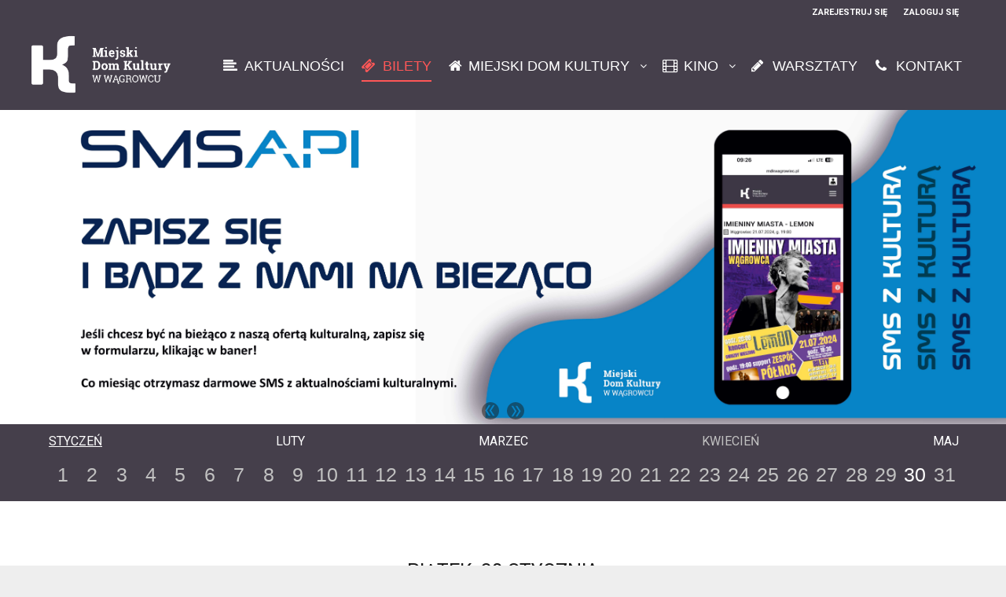

--- FILE ---
content_type: text/html; charset=UTF-8
request_url: https://mdkwagrowiec.pl/
body_size: 27319
content:
<!DOCTYPE html>
<!--[if IE 9]>    <html class="no-js lt-ie10" dir="ltr" lang="pl-PL" prefix="og: https://ogp.me/ns#"> <![endif]-->
<!--[if gt IE 9]><!--> <html class="no-js" dir="ltr" lang="pl-PL" prefix="og: https://ogp.me/ns#"> <!--<![endif]-->
<head>

<meta charset="UTF-8" />
<meta name="viewport" content="width=device-width,initial-scale=1" />
<meta http-equiv="X-UA-Compatible" content="IE=edge">
<link rel="profile" href="https://gmpg.org/xfn/11" />

        <script type="text/javascript" data-pressidium-cc-no-block>
            function onPressidiumCookieConsentUpdated(event) {
                window.dataLayer = window.dataLayer || [];
                window.dataLayer.push({
                    event: event.type,
                    consent: event.detail,
                });
            }

            window.addEventListener('pressidium-cookie-consent-accepted', onPressidiumCookieConsentUpdated);
            window.addEventListener('pressidium-cookie-consent-changed', onPressidiumCookieConsentUpdated);
        </script>

        
        <style id="pressidium-cc-styles">
            .pressidium-cc-theme {
                --cc-bg: #f9faff;
--cc-text: #112954;
--cc-btn-primary-bg: #008b8b;
--cc-btn-primary-text: #f9faff;
--cc-btn-primary-hover-bg: #1d2e38;
--cc-btn-primary-hover-text: #f9faff;
--cc-btn-secondary-bg: #dfe7f9;
--cc-btn-secondary-text: #112954;
--cc-btn-secondary-hover-bg: #c6d1ea;
--cc-btn-secondary-hover-text: #112954;
--cc-toggle-bg-off: #8fa8d6;
--cc-toggle-bg-on: #008b8b;
--cc-toggle-bg-readonly: #cbd8f1;
--cc-toggle-knob-bg: #fff;
--cc-toggle-knob-icon-color: #ecf2fa;
--cc-cookie-category-block-bg: #ebeff9;
--cc-cookie-category-block-bg-hover: #dbe5f9;
--cc-section-border: #f1f3f5;
--cc-block-text: #112954;
--cc-cookie-table-border: #e1e7f3;
--cc-overlay-bg: rgba(230, 235, 255, .85);
--cc-webkit-scrollbar-bg: #ebeff9;
--cc-webkit-scrollbar-bg-hover: #008b8b;
--cc-btn-floating-bg: #008b8b;
--cc-btn-floating-icon: #f9faff;
--cc-btn-floating-hover-bg: #1d2e38;
--cc-btn-floating-hover-icon: #f9faff;
            }
        </style>

        	<script>
		window.dataLayer = window.dataLayer || [];
		window.dataLayerOrg = window.dataLayerOrg || [];
	</script>
			<
		<!-- Google Tag Manager -->
		<script>(function (w, d, s, l, i) {
				w[l] = w[l] || [];
				w[l].push(
					{'gtm.start': new Date().getTime(), event: 'gtm.js'}
				);
				var f = d.getElementsByTagName(s)[0],
					j = d.createElement(s), dl = l != 'dataLayer' ? '&l=' + l : '';
				j.async = true;
				j.src =
					'https://www.googletagmanager.com/gtm.js?id=' + i + dl;
				f.parentNode.insertBefore(j, f);
			})(window, document, 'script', 'dataLayer', 'GTM-KD627XRH')
		</script>
		<!-- End Google Tag Manager -->
		<title>MDK Wągrowiec – Bilety online</title>
<script>var L_PREFER_CANVAS = true; var b24AjaxPath="/wp-content/plugins/b24-api/b24-api-operations.php";</script><link rel="stylesheet" href="https://fonts.googleapis.com/css?family=Roboto"><link rel="stylesheet" href="https://fonts.googleapis.com/css?family=Pridi"><script src="https://www.google.com/recaptcha/api.js" async defer></script>
		<!-- All in One SEO 4.9.3 - aioseo.com -->
	<meta name="description" content="Sprawdź kalendarz wydarzeń i kup bilety online" />
	<meta name="robots" content="max-image-preview:large" />
	<link rel="canonical" href="https://mdkwagrowiec.pl/" />
	<meta name="generator" content="All in One SEO (AIOSEO) 4.9.3" />
		<meta property="og:locale" content="pl_PL" />
		<meta property="og:site_name" content="MDK Wągrowiec - MDK" />
		<meta property="og:type" content="website" />
		<meta property="og:title" content="MDK Wągrowiec – Bilety online" />
		<meta property="og:description" content="Sprawdź kalendarz wydarzeń i kup bilety online" />
		<meta property="og:url" content="https://mdkwagrowiec.pl/" />
		<meta property="og:image" content="https://mdkwagrowiec.pl/wp-content/uploads/2023/12/PAN-BILET_warsztaty_svg.svg" />
		<meta property="og:image:secure_url" content="https://mdkwagrowiec.pl/wp-content/uploads/2023/12/PAN-BILET_warsztaty_svg.svg" />
		<meta name="twitter:card" content="summary_large_image" />
		<meta name="twitter:title" content="MDK Wągrowiec – Bilety online" />
		<meta name="twitter:description" content="Sprawdź kalendarz wydarzeń i kup bilety online" />
		<meta name="twitter:image" content="https://mdkwagrowiec.pl/wp-content/uploads/2023/12/PAN-BILET_warsztaty_svg.svg" />
		<script type="application/ld+json" class="aioseo-schema">
			{"@context":"https:\/\/schema.org","@graph":[{"@type":"BreadcrumbList","@id":"https:\/\/mdkwagrowiec.pl\/#breadcrumblist","itemListElement":[{"@type":"ListItem","@id":"https:\/\/mdkwagrowiec.pl#listItem","position":1,"name":"Dom"}]},{"@type":"Organization","@id":"https:\/\/mdkwagrowiec.pl\/#organization","name":"BILETY24","description":"MDK","url":"https:\/\/mdkwagrowiec.pl\/","telephone":"+48661881880","logo":{"@type":"ImageObject","url":"https:\/\/mdkwagrowiec.pl\/wp-content\/uploads\/2023\/12\/Zajecia24.svg","@id":"https:\/\/mdkwagrowiec.pl\/#organizationLogo"},"image":{"@id":"https:\/\/mdkwagrowiec.pl\/#organizationLogo"},"sameAs":["https:\/\/www.facebook.com\/bilety24","https:\/\/www.instagram.com\/bilety24_pl\/"]},{"@type":"WebPage","@id":"https:\/\/mdkwagrowiec.pl\/#webpage","url":"https:\/\/mdkwagrowiec.pl\/","name":"MDK W\u0105growiec \u2013 Bilety online","description":"Sprawd\u017a kalendarz wydarze\u0144 i kup bilety online","inLanguage":"pl-PL","isPartOf":{"@id":"https:\/\/mdkwagrowiec.pl\/#website"},"breadcrumb":{"@id":"https:\/\/mdkwagrowiec.pl\/#breadcrumblist"},"datePublished":"2021-03-15T14:12:19+01:00","dateModified":"2024-06-06T13:55:45+02:00"},{"@type":"WebSite","@id":"https:\/\/mdkwagrowiec.pl\/#website","url":"https:\/\/mdkwagrowiec.pl\/","name":"BILETY24 - Warsztaty i Wydarzenia","description":"MDK","inLanguage":"pl-PL","publisher":{"@id":"https:\/\/mdkwagrowiec.pl\/#organization"}}]}
		</script>
		<!-- All in One SEO -->

<link rel='dns-prefetch' href='//maps.googleapis.com' />
<link rel='dns-prefetch' href='//fonts.googleapis.com' />
<link href='https://fonts.gstatic.com' crossorigin rel='preconnect' />
<link rel="alternate" type="application/rss+xml" title="MDK Wągrowiec &raquo; Kanał z wpisami" href="https://mdkwagrowiec.pl/feed/" />
<link rel="alternate" type="application/rss+xml" title="MDK Wągrowiec &raquo; Kanał z komentarzami" href="https://mdkwagrowiec.pl/comments/feed/" />
<link rel="alternate" title="oEmbed (JSON)" type="application/json+oembed" href="https://mdkwagrowiec.pl/wp-json/oembed/1.0/embed?url=https%3A%2F%2Fmdkwagrowiec.pl%2F" />
<link rel="alternate" title="oEmbed (XML)" type="text/xml+oembed" href="https://mdkwagrowiec.pl/wp-json/oembed/1.0/embed?url=https%3A%2F%2Fmdkwagrowiec.pl%2F&#038;format=xml" />
<style id='wp-img-auto-sizes-contain-inline-css' type='text/css'>
img:is([sizes=auto i],[sizes^="auto," i]){contain-intrinsic-size:3000px 1500px}
/*# sourceURL=wp-img-auto-sizes-contain-inline-css */
</style>
<style id='cf-frontend-style-inline-css' type='text/css'>
@font-face {
	font-family: 'Canela';
	font-weight: 700;
	font-display: auto;
	src: url('https://mgokjanowiecwlkp.bilety24.pl/wp-content/uploads/2022/11/Canela-Bold-Web.woff2') format('woff2');
}
/*# sourceURL=cf-frontend-style-inline-css */
</style>
<style id='wp-emoji-styles-inline-css' type='text/css'>

	img.wp-smiley, img.emoji {
		display: inline !important;
		border: none !important;
		box-shadow: none !important;
		height: 1em !important;
		width: 1em !important;
		margin: 0 0.07em !important;
		vertical-align: -0.1em !important;
		background: none !important;
		padding: 0 !important;
	}
/*# sourceURL=wp-emoji-styles-inline-css */
</style>
<style id='wp-block-library-inline-css' type='text/css'>
:root{--wp-block-synced-color:#7a00df;--wp-block-synced-color--rgb:122,0,223;--wp-bound-block-color:var(--wp-block-synced-color);--wp-editor-canvas-background:#ddd;--wp-admin-theme-color:#007cba;--wp-admin-theme-color--rgb:0,124,186;--wp-admin-theme-color-darker-10:#006ba1;--wp-admin-theme-color-darker-10--rgb:0,107,160.5;--wp-admin-theme-color-darker-20:#005a87;--wp-admin-theme-color-darker-20--rgb:0,90,135;--wp-admin-border-width-focus:2px}@media (min-resolution:192dpi){:root{--wp-admin-border-width-focus:1.5px}}.wp-element-button{cursor:pointer}:root .has-very-light-gray-background-color{background-color:#eee}:root .has-very-dark-gray-background-color{background-color:#313131}:root .has-very-light-gray-color{color:#eee}:root .has-very-dark-gray-color{color:#313131}:root .has-vivid-green-cyan-to-vivid-cyan-blue-gradient-background{background:linear-gradient(135deg,#00d084,#0693e3)}:root .has-purple-crush-gradient-background{background:linear-gradient(135deg,#34e2e4,#4721fb 50%,#ab1dfe)}:root .has-hazy-dawn-gradient-background{background:linear-gradient(135deg,#faaca8,#dad0ec)}:root .has-subdued-olive-gradient-background{background:linear-gradient(135deg,#fafae1,#67a671)}:root .has-atomic-cream-gradient-background{background:linear-gradient(135deg,#fdd79a,#004a59)}:root .has-nightshade-gradient-background{background:linear-gradient(135deg,#330968,#31cdcf)}:root .has-midnight-gradient-background{background:linear-gradient(135deg,#020381,#2874fc)}:root{--wp--preset--font-size--normal:16px;--wp--preset--font-size--huge:42px}.has-regular-font-size{font-size:1em}.has-larger-font-size{font-size:2.625em}.has-normal-font-size{font-size:var(--wp--preset--font-size--normal)}.has-huge-font-size{font-size:var(--wp--preset--font-size--huge)}.has-text-align-center{text-align:center}.has-text-align-left{text-align:left}.has-text-align-right{text-align:right}.has-fit-text{white-space:nowrap!important}#end-resizable-editor-section{display:none}.aligncenter{clear:both}.items-justified-left{justify-content:flex-start}.items-justified-center{justify-content:center}.items-justified-right{justify-content:flex-end}.items-justified-space-between{justify-content:space-between}.screen-reader-text{border:0;clip-path:inset(50%);height:1px;margin:-1px;overflow:hidden;padding:0;position:absolute;width:1px;word-wrap:normal!important}.screen-reader-text:focus{background-color:#ddd;clip-path:none;color:#444;display:block;font-size:1em;height:auto;left:5px;line-height:normal;padding:15px 23px 14px;text-decoration:none;top:5px;width:auto;z-index:100000}html :where(.has-border-color){border-style:solid}html :where([style*=border-top-color]){border-top-style:solid}html :where([style*=border-right-color]){border-right-style:solid}html :where([style*=border-bottom-color]){border-bottom-style:solid}html :where([style*=border-left-color]){border-left-style:solid}html :where([style*=border-width]){border-style:solid}html :where([style*=border-top-width]){border-top-style:solid}html :where([style*=border-right-width]){border-right-style:solid}html :where([style*=border-bottom-width]){border-bottom-style:solid}html :where([style*=border-left-width]){border-left-style:solid}html :where(img[class*=wp-image-]){height:auto;max-width:100%}:where(figure){margin:0 0 1em}html :where(.is-position-sticky){--wp-admin--admin-bar--position-offset:var(--wp-admin--admin-bar--height,0px)}@media screen and (max-width:600px){html :where(.is-position-sticky){--wp-admin--admin-bar--position-offset:0px}}

/*# sourceURL=wp-block-library-inline-css */
</style><style id='global-styles-inline-css' type='text/css'>
:root{--wp--preset--aspect-ratio--square: 1;--wp--preset--aspect-ratio--4-3: 4/3;--wp--preset--aspect-ratio--3-4: 3/4;--wp--preset--aspect-ratio--3-2: 3/2;--wp--preset--aspect-ratio--2-3: 2/3;--wp--preset--aspect-ratio--16-9: 16/9;--wp--preset--aspect-ratio--9-16: 9/16;--wp--preset--color--black: #000000;--wp--preset--color--cyan-bluish-gray: #abb8c3;--wp--preset--color--white: #ffffff;--wp--preset--color--pale-pink: #f78da7;--wp--preset--color--vivid-red: #cf2e2e;--wp--preset--color--luminous-vivid-orange: #ff6900;--wp--preset--color--luminous-vivid-amber: #fcb900;--wp--preset--color--light-green-cyan: #7bdcb5;--wp--preset--color--vivid-green-cyan: #00d084;--wp--preset--color--pale-cyan-blue: #8ed1fc;--wp--preset--color--vivid-cyan-blue: #0693e3;--wp--preset--color--vivid-purple: #9b51e0;--wp--preset--gradient--vivid-cyan-blue-to-vivid-purple: linear-gradient(135deg,rgb(6,147,227) 0%,rgb(155,81,224) 100%);--wp--preset--gradient--light-green-cyan-to-vivid-green-cyan: linear-gradient(135deg,rgb(122,220,180) 0%,rgb(0,208,130) 100%);--wp--preset--gradient--luminous-vivid-amber-to-luminous-vivid-orange: linear-gradient(135deg,rgb(252,185,0) 0%,rgb(255,105,0) 100%);--wp--preset--gradient--luminous-vivid-orange-to-vivid-red: linear-gradient(135deg,rgb(255,105,0) 0%,rgb(207,46,46) 100%);--wp--preset--gradient--very-light-gray-to-cyan-bluish-gray: linear-gradient(135deg,rgb(238,238,238) 0%,rgb(169,184,195) 100%);--wp--preset--gradient--cool-to-warm-spectrum: linear-gradient(135deg,rgb(74,234,220) 0%,rgb(151,120,209) 20%,rgb(207,42,186) 40%,rgb(238,44,130) 60%,rgb(251,105,98) 80%,rgb(254,248,76) 100%);--wp--preset--gradient--blush-light-purple: linear-gradient(135deg,rgb(255,206,236) 0%,rgb(152,150,240) 100%);--wp--preset--gradient--blush-bordeaux: linear-gradient(135deg,rgb(254,205,165) 0%,rgb(254,45,45) 50%,rgb(107,0,62) 100%);--wp--preset--gradient--luminous-dusk: linear-gradient(135deg,rgb(255,203,112) 0%,rgb(199,81,192) 50%,rgb(65,88,208) 100%);--wp--preset--gradient--pale-ocean: linear-gradient(135deg,rgb(255,245,203) 0%,rgb(182,227,212) 50%,rgb(51,167,181) 100%);--wp--preset--gradient--electric-grass: linear-gradient(135deg,rgb(202,248,128) 0%,rgb(113,206,126) 100%);--wp--preset--gradient--midnight: linear-gradient(135deg,rgb(2,3,129) 0%,rgb(40,116,252) 100%);--wp--preset--font-size--small: 13px;--wp--preset--font-size--medium: 20px;--wp--preset--font-size--large: 36px;--wp--preset--font-size--x-large: 42px;--wp--preset--spacing--20: 0.44rem;--wp--preset--spacing--30: 0.67rem;--wp--preset--spacing--40: 1rem;--wp--preset--spacing--50: 1.5rem;--wp--preset--spacing--60: 2.25rem;--wp--preset--spacing--70: 3.38rem;--wp--preset--spacing--80: 5.06rem;--wp--preset--shadow--natural: 6px 6px 9px rgba(0, 0, 0, 0.2);--wp--preset--shadow--deep: 12px 12px 50px rgba(0, 0, 0, 0.4);--wp--preset--shadow--sharp: 6px 6px 0px rgba(0, 0, 0, 0.2);--wp--preset--shadow--outlined: 6px 6px 0px -3px rgb(255, 255, 255), 6px 6px rgb(0, 0, 0);--wp--preset--shadow--crisp: 6px 6px 0px rgb(0, 0, 0);}:where(.is-layout-flex){gap: 0.5em;}:where(.is-layout-grid){gap: 0.5em;}body .is-layout-flex{display: flex;}.is-layout-flex{flex-wrap: wrap;align-items: center;}.is-layout-flex > :is(*, div){margin: 0;}body .is-layout-grid{display: grid;}.is-layout-grid > :is(*, div){margin: 0;}:where(.wp-block-columns.is-layout-flex){gap: 2em;}:where(.wp-block-columns.is-layout-grid){gap: 2em;}:where(.wp-block-post-template.is-layout-flex){gap: 1.25em;}:where(.wp-block-post-template.is-layout-grid){gap: 1.25em;}.has-black-color{color: var(--wp--preset--color--black) !important;}.has-cyan-bluish-gray-color{color: var(--wp--preset--color--cyan-bluish-gray) !important;}.has-white-color{color: var(--wp--preset--color--white) !important;}.has-pale-pink-color{color: var(--wp--preset--color--pale-pink) !important;}.has-vivid-red-color{color: var(--wp--preset--color--vivid-red) !important;}.has-luminous-vivid-orange-color{color: var(--wp--preset--color--luminous-vivid-orange) !important;}.has-luminous-vivid-amber-color{color: var(--wp--preset--color--luminous-vivid-amber) !important;}.has-light-green-cyan-color{color: var(--wp--preset--color--light-green-cyan) !important;}.has-vivid-green-cyan-color{color: var(--wp--preset--color--vivid-green-cyan) !important;}.has-pale-cyan-blue-color{color: var(--wp--preset--color--pale-cyan-blue) !important;}.has-vivid-cyan-blue-color{color: var(--wp--preset--color--vivid-cyan-blue) !important;}.has-vivid-purple-color{color: var(--wp--preset--color--vivid-purple) !important;}.has-black-background-color{background-color: var(--wp--preset--color--black) !important;}.has-cyan-bluish-gray-background-color{background-color: var(--wp--preset--color--cyan-bluish-gray) !important;}.has-white-background-color{background-color: var(--wp--preset--color--white) !important;}.has-pale-pink-background-color{background-color: var(--wp--preset--color--pale-pink) !important;}.has-vivid-red-background-color{background-color: var(--wp--preset--color--vivid-red) !important;}.has-luminous-vivid-orange-background-color{background-color: var(--wp--preset--color--luminous-vivid-orange) !important;}.has-luminous-vivid-amber-background-color{background-color: var(--wp--preset--color--luminous-vivid-amber) !important;}.has-light-green-cyan-background-color{background-color: var(--wp--preset--color--light-green-cyan) !important;}.has-vivid-green-cyan-background-color{background-color: var(--wp--preset--color--vivid-green-cyan) !important;}.has-pale-cyan-blue-background-color{background-color: var(--wp--preset--color--pale-cyan-blue) !important;}.has-vivid-cyan-blue-background-color{background-color: var(--wp--preset--color--vivid-cyan-blue) !important;}.has-vivid-purple-background-color{background-color: var(--wp--preset--color--vivid-purple) !important;}.has-black-border-color{border-color: var(--wp--preset--color--black) !important;}.has-cyan-bluish-gray-border-color{border-color: var(--wp--preset--color--cyan-bluish-gray) !important;}.has-white-border-color{border-color: var(--wp--preset--color--white) !important;}.has-pale-pink-border-color{border-color: var(--wp--preset--color--pale-pink) !important;}.has-vivid-red-border-color{border-color: var(--wp--preset--color--vivid-red) !important;}.has-luminous-vivid-orange-border-color{border-color: var(--wp--preset--color--luminous-vivid-orange) !important;}.has-luminous-vivid-amber-border-color{border-color: var(--wp--preset--color--luminous-vivid-amber) !important;}.has-light-green-cyan-border-color{border-color: var(--wp--preset--color--light-green-cyan) !important;}.has-vivid-green-cyan-border-color{border-color: var(--wp--preset--color--vivid-green-cyan) !important;}.has-pale-cyan-blue-border-color{border-color: var(--wp--preset--color--pale-cyan-blue) !important;}.has-vivid-cyan-blue-border-color{border-color: var(--wp--preset--color--vivid-cyan-blue) !important;}.has-vivid-purple-border-color{border-color: var(--wp--preset--color--vivid-purple) !important;}.has-vivid-cyan-blue-to-vivid-purple-gradient-background{background: var(--wp--preset--gradient--vivid-cyan-blue-to-vivid-purple) !important;}.has-light-green-cyan-to-vivid-green-cyan-gradient-background{background: var(--wp--preset--gradient--light-green-cyan-to-vivid-green-cyan) !important;}.has-luminous-vivid-amber-to-luminous-vivid-orange-gradient-background{background: var(--wp--preset--gradient--luminous-vivid-amber-to-luminous-vivid-orange) !important;}.has-luminous-vivid-orange-to-vivid-red-gradient-background{background: var(--wp--preset--gradient--luminous-vivid-orange-to-vivid-red) !important;}.has-very-light-gray-to-cyan-bluish-gray-gradient-background{background: var(--wp--preset--gradient--very-light-gray-to-cyan-bluish-gray) !important;}.has-cool-to-warm-spectrum-gradient-background{background: var(--wp--preset--gradient--cool-to-warm-spectrum) !important;}.has-blush-light-purple-gradient-background{background: var(--wp--preset--gradient--blush-light-purple) !important;}.has-blush-bordeaux-gradient-background{background: var(--wp--preset--gradient--blush-bordeaux) !important;}.has-luminous-dusk-gradient-background{background: var(--wp--preset--gradient--luminous-dusk) !important;}.has-pale-ocean-gradient-background{background: var(--wp--preset--gradient--pale-ocean) !important;}.has-electric-grass-gradient-background{background: var(--wp--preset--gradient--electric-grass) !important;}.has-midnight-gradient-background{background: var(--wp--preset--gradient--midnight) !important;}.has-small-font-size{font-size: var(--wp--preset--font-size--small) !important;}.has-medium-font-size{font-size: var(--wp--preset--font-size--medium) !important;}.has-large-font-size{font-size: var(--wp--preset--font-size--large) !important;}.has-x-large-font-size{font-size: var(--wp--preset--font-size--x-large) !important;}
/*# sourceURL=global-styles-inline-css */
</style>

<style id='classic-theme-styles-inline-css' type='text/css'>
/*! This file is auto-generated */
.wp-block-button__link{color:#fff;background-color:#32373c;border-radius:9999px;box-shadow:none;text-decoration:none;padding:calc(.667em + 2px) calc(1.333em + 2px);font-size:1.125em}.wp-block-file__button{background:#32373c;color:#fff;text-decoration:none}
/*# sourceURL=/wp-includes/css/classic-themes.min.css */
</style>
<link rel='stylesheet' id='b24_front_css_0-css' href='https://mdkwagrowiec.pl/wp-content/plugins/b24-api/css/tippy.min.css?ver=1.0.6-v2.9.3' type='text/css' media='all' />
<link rel='stylesheet' id='b24_front_css_1-css' href='https://mdkwagrowiec.pl/wp-content/plugins/b24-api/css/shop_calendar_themes/datepicker.min.css?ver=1.0.6-v1.0.10' type='text/css' media='all' />
<link rel='stylesheet' id='b24_front_css_2-css' href='https://mdkwagrowiec.pl/wp-content/plugins/b24-api/css/slick.css?ver=1.0.6-v1.8.1' type='text/css' media='all' />
<link rel='stylesheet' id='b24_front_css_3-css' href='https://mdkwagrowiec.pl/wp-content/plugins/b24-api/css/slick-theme.css?ver=1.0.6-v1.8.1' type='text/css' media='all' />
<link rel='stylesheet' id='b24_front_css_4-css' href='https://mdkwagrowiec.pl/wp-content/plugins/b24-api/css/loading.min.css?ver=1.0.6-v1.0.0.' type='text/css' media='all' />
<link rel='stylesheet' id='b24_front_css_5-css' href='https://mdkwagrowiec.pl/wp-content/plugins/b24-api/css/jquery-ui.min.css?ver=1.0.6-v1.12.1' type='text/css' media='all' />
<link rel='stylesheet' id='b24_front_css_6-css' href='https://mdkwagrowiec.pl/wp-content/plugins/b24-api/css/jquery-ui.theme.min.css?ver=1.0.6-v1.12.1' type='text/css' media='all' />
<link rel='stylesheet' id='b24_front_css_7-css' href='https://mdkwagrowiec.pl/wp-content/plugins/b24-api/css/leaflet.css?ver=1.0.6-v0.7.7' type='text/css' media='all' />
<link rel='stylesheet' id='b24_front_css_8-css' href='https://mdkwagrowiec.pl/wp-content/plugins/b24-api/css/jquery.modal.min.css?ver=1.0.6-v0.9.1' type='text/css' media='all' />
<link rel='stylesheet' id='b24_front_css_9-css' href='https://mdkwagrowiec.pl/wp-content/plugins/b24-api/css/b24-style.css?ver=1.0.6-v1.0.0.166-1.9.3844767694' type='text/css' media='all' />
<link rel='stylesheet' id='b24_front_css_10-css' href='https://mdkwagrowiec.pl/wp-content/plugins/b24-api/css/shop_calendar/eventCalendar.css?ver=1.0.6-v1.0.0' type='text/css' media='all' />
<link rel='stylesheet' id='b24_front_css_11-css' href='https://mdkwagrowiec.pl/wp-content/plugins/b24-api/css/shop_calendar/eventCalendar_theme_responsive.css?ver=1.0.6-v1.0.0' type='text/css' media='all' />
<link rel='stylesheet' id='b24_front_css_12-css' href='https://mdkwagrowiec.pl/wp-content/plugins/b24-api/css/fontawesome-5/css/all.min.css?ver=1.0.6-v5.15.3' type='text/css' media='all' />
<link rel='stylesheet' id='b24_front_css_13-css' href='https://mdkwagrowiec.pl/wp-content/plugins/b24-api/css/b24-themes.css?ver=1.0.6-v1.0.0.166-1.9.3844767694' type='text/css' media='all' />
<link rel='stylesheet' id='b24_front_css_14-css' href='https://mdkwagrowiec.pl/wp-content/plugins/b24-api/css/b24-mobile.css?ver=1.0.6-v1.0.0.166-1.9.3844767694' type='text/css' media='screen and (max-width: 600px)' />
<link rel='stylesheet' id='b24_front_css_15-css' href='https://mdkwagrowiec.pl/wp-content/plugins/b24-api/js/unitegallery/css/unite-gallery.css?ver=1.0.6-v1.7.45' type='text/css' media='all' />
<link rel='stylesheet' id='b24_front_css_16-css' href='https://mdkwagrowiec.pl/wp-content/plugins/b24-api/js/intl-tel-input/css/intlTelInput.min.css?ver=1.0.6-v24.6.0' type='text/css' media='all' />
<link rel='stylesheet' id='b24_front_css_17-css' href='https://mdkwagrowiec.pl/wp-content/plugins/b24-api/css/modal-video.min.css?ver=1.0.6-v2.4.6' type='text/css' media='all' />
<link rel='stylesheet' id='b24_front_css_18-css' href='https://mdkwagrowiec.pl/wp-content/plugins/b24-api/css/tingle.min.css?ver=1.0.6-v0.16.0' type='text/css' media='all' />
<link rel='stylesheet' id='b24_front_css_19-css' href='https://mdkwagrowiec.pl/wp-content/plugins/b24-api/css/select2.min.css?ver=1.0.6-v4.1.0' type='text/css' media='all' />
<link rel='stylesheet' id='b24_front_css_20-css' href='https://mdkwagrowiec.pl/wp-content/plugins/b24-api/css/b24-own-css.css?ver=1.0.6-v1.0.0.166-1.9.3844767694' type='text/css' media='all' />
<link rel='stylesheet' id='b24_front_css_21-css' href='https://mdkwagrowiec.pl/wp-content/plugins/b24-api/js/sweetalert2/sweetalert2.min.css?ver=1.0.6-v11.15.10' type='text/css' media='all' />
<link rel='stylesheet' id='djacc-style-css' href='https://mdkwagrowiec.pl/wp-content/plugins/dj-accessibility/module/assets/css/accessibility.css?ver=1.15' type='text/css' media='all' />
<style id='djacc-style-inline-css' type='text/css'>
.djacc { font-family: Roboto, sans-serif; }
.djacc--sticky.djacc-popup { margin: 20px 20px; }
/*# sourceURL=djacc-style-inline-css */
</style>
<link rel='stylesheet' id='djacc-webfont-css' href='https://fonts.googleapis.com/css2?family=Roboto%3Awght%40400%3B700&#038;display=swap&#038;ver=1.15' type='text/css' media='all' />
<link rel='stylesheet' id='SFSImainCss-css' href='https://mdkwagrowiec.pl/wp-content/plugins/ultimate-social-media-icons/css/sfsi-style.css?ver=2.9.6' type='text/css' media='all' />
<link rel='stylesheet' id='googlefonts-css' href='https://fonts.googleapis.com/css?family=Lora:600,700|Bodoni+Moda:400,500,600,700,800,900,400italic,500italic,600italic,700italic&subset=latin-ext' type='text/css' media='all' />
<link rel='stylesheet' id='cookie-consent-client-style-css' href='https://mdkwagrowiec.pl/wp-content/plugins/pressidium-cookie-consent/public/bundle.client.css?ver=a42c7610e2f07a53bd90' type='text/css' media='all' />
<link rel='stylesheet' id='font-awesome-css' href='https://mdkwagrowiec.pl/wp-content/themes/rife-free/css/font-awesome.min.css?ver=4.7.0' type='text/css' media='all' />
<link rel='stylesheet' id='a13-icomoon-css' href='https://mdkwagrowiec.pl/wp-content/themes/rife-free/css/icomoon.css?ver=2.4.21' type='text/css' media='all' />
<link rel='stylesheet' id='a13-main-style-css' href='https://mdkwagrowiec.pl/wp-content/themes/rife-free/style.css?ver=2.4.21' type='text/css' media='all' />
<link rel='stylesheet' id='a13-user-css-css' href='https://mdkwagrowiec.pl/wp-content/uploads/apollo13_framework_files/css/user.css?ver=2.4.21_1718866616' type='text/css' media='all' />
<script type="text/javascript" id="consent-mode-script-js-extra">
/* <![CDATA[ */
var pressidiumCCGCM = {"gcm":{"enabled":true,"implementation":"gtm","ads_data_redaction":false,"url_passthrough":false,"regions":[]}};
//# sourceURL=consent-mode-script-js-extra
/* ]]> */
</script>
<script type="text/javascript" src="https://mdkwagrowiec.pl/wp-content/plugins/pressidium-cookie-consent/public/consent-mode.js?ver=e12e26152e9ebe6a26ba" id="consent-mode-script-js"></script>
<script type="text/javascript" src="https://maps.googleapis.com/maps/api/js?key&amp;region=PL&amp;ver=1.0.0" id="b24_front_js_google_maps_api-js"></script>
<script type="text/javascript" src="https://mdkwagrowiec.pl/wp-content/plugins/b24-api/js/jquery.min.js?ver=1.0.6-v1.12.4" id="b24_front_js_0-js"></script>
<script type="text/javascript" src="https://mdkwagrowiec.pl/wp-content/plugins/b24-api/js/shop_calendar_themes/datepicker-fork.js?ver=1.0.6-v1.0.10" id="b24_front_beforeJs_0-js"></script>
<script type="text/javascript" id="b24_front_beforeJs_0-js-after">
/* <![CDATA[ */
$.fn.datepickerB24 = $.fn.datepicker;
//# sourceURL=b24_front_beforeJs_0-js-after
/* ]]> */
</script>
<script type="text/javascript" src="https://mdkwagrowiec.pl/wp-content/plugins/b24-api/js/shop_calendar_themes/datepicker.pl-PL.min.js?ver=1.0.6-v1.0.10" id="b24_front_beforeJs_1-js"></script>
<script type="text/javascript" src="https://mdkwagrowiec.pl/wp-content/plugins/b24-api/js/gmap3.min.js?ver=1.0.6-v7.1" id="b24_front_js_1-js"></script>
<script type="text/javascript" src="https://mdkwagrowiec.pl/wp-content/plugins/b24-api/js/jquery.loading.min.js?ver=1.0.6-v1.0.0" id="b24_front_js_2-js"></script>
<script type="text/javascript" src="https://mdkwagrowiec.pl/wp-content/plugins/b24-api/js/jquery-ui.min.js?ver=1.0.6-v1.12.1" id="b24_front_js_3-js"></script>
<script type="text/javascript" src="https://mdkwagrowiec.pl/wp-content/plugins/b24-api/js/datepicker-pl.js?ver=1.0.6-v1.12.1" id="b24_front_js_4-js"></script>
<script type="text/javascript" src="https://mdkwagrowiec.pl/wp-content/plugins/b24-api/js/jquery.modal.min.js?ver=1.0.6-v10.9.1" id="b24_front_js_5-js"></script>
<script type="text/javascript" src="https://mdkwagrowiec.pl/wp-content/plugins/b24-api/js/b24-action.js?ver=1.0.6-v1.0.0.166-1.9.3844767694" id="b24_front_js_6-js"></script>
<script type="text/javascript" src="https://mdkwagrowiec.pl/wp-content/plugins/b24-api/js/b24-script.js?ver=1.0.6-v1.0.0.166-1.9.3844767694" id="b24_front_js_7-js"></script>
<script type="text/javascript" src="https://mdkwagrowiec.pl/wp-content/plugins/b24-api/js/jquery.validate.min.js?ver=1.0.6-v1.15.0" id="b24_front_js_8-js"></script>
<script type="text/javascript" src="https://mdkwagrowiec.pl/wp-content/plugins/b24-api/js/jquery.validate.messages_pl.min.js?ver=1.0.6-v1.15.0" id="b24_front_js_9-js"></script>
<script type="text/javascript" src="https://mdkwagrowiec.pl/wp-content/plugins/b24-api/js/leaflet.js?ver=1.0.6-v0.7.7" id="b24_front_js_10-js"></script>
<script type="text/javascript" src="https://mdkwagrowiec.pl/wp-content/plugins/b24-api/js/seatmap/L.CRS.WebView.js?ver=1.0.6-v1.0.0" id="b24_front_js_11-js"></script>
<script type="text/javascript" src="https://mdkwagrowiec.pl/wp-content/plugins/b24-api/js/seatmap/L.Control.ZoomMin.js?ver=1.0.6-v1.0.0" id="b24_front_js_12-js"></script>
<script type="text/javascript" src="https://mdkwagrowiec.pl/wp-content/plugins/b24-api/js/seatmap/L.LabeledRectangle.js?ver=1.0.6-v1.0.0" id="b24_front_js_13-js"></script>
<script type="text/javascript" src="https://mdkwagrowiec.pl/wp-content/plugins/b24-api/js/seatmap/L.SeatMarker.js?ver=1.0.6-v1.0.0" id="b24_front_js_14-js"></script>
<script type="text/javascript" src="https://mdkwagrowiec.pl/wp-content/plugins/b24-api/js/seatmap/L.SeatPlusMarker.js?ver=1.0.6-v1.0.0" id="b24_front_js_15-js"></script>
<script type="text/javascript" src="https://mdkwagrowiec.pl/wp-content/plugins/b24-api/js/seatmap/main.js?ver=1.0.6-v1.0.0" id="b24_front_js_16-js"></script>
<script type="text/javascript" src="https://mdkwagrowiec.pl/wp-content/plugins/b24-api/js/snap.svg-min.js?ver=1.0.6-v0.4.1" id="b24_front_js_17-js"></script>
<script type="text/javascript" src="https://mdkwagrowiec.pl/wp-content/plugins/b24-api/js/shop_calendar/jquery.eventCalendar.js?ver=1.0.6-v0.7" id="b24_front_js_18-js"></script>
<script type="text/javascript" src="https://mdkwagrowiec.pl/wp-content/plugins/b24-api/js/shop_calendar/moment.js?ver=1.0.6-v2.8.3" id="b24_front_js_19-js"></script>
<script type="text/javascript" src="https://mdkwagrowiec.pl/wp-content/plugins/b24-api/js/slick.min.js?ver=1.0.6-v2.8.3" id="b24_front_js_20-js"></script>
<script type="text/javascript" src="https://mdkwagrowiec.pl/wp-content/plugins/b24-api/js/popper.min.js?ver=1.0.6-v2.9.3" id="b24_front_js_21-js"></script>
<script type="text/javascript" src="https://mdkwagrowiec.pl/wp-content/plugins/b24-api/js/tippy.umd.min.js?ver=1.0.6-v6.3.1" id="b24_front_js_22-js"></script>
<script type="text/javascript" src="https://mdkwagrowiec.pl/wp-content/plugins/b24-api/js/jquery-modal-video.min.js?ver=1.0.6-v2.4.6" id="b24_front_js_23-js"></script>
<script type="text/javascript" src="https://mdkwagrowiec.pl/wp-content/plugins/b24-api/js/jquery.inputmask.min.js?ver=1.0.6-v5.0.7" id="b24_front_js_24-js"></script>
<script type="text/javascript" src="https://mdkwagrowiec.pl/wp-content/plugins/b24-api/js/inputmask.binding.js?ver=1.0.6-v5.0.7" id="b24_front_js_25-js"></script>
<script type="text/javascript" src="https://mdkwagrowiec.pl/wp-content/plugins/b24-api/js/intl-tel-input/js/intlTelInputWithUtils.min.js?ver=1.0.6-v24.6.0" id="b24_front_js_26-js"></script>
<script type="text/javascript" src="https://mdkwagrowiec.pl/wp-content/plugins/b24-api/js/tingle.min.js?ver=1.0.6-v0.16.0" id="b24_front_js_27-js"></script>
<script type="text/javascript" src="https://mdkwagrowiec.pl/wp-content/plugins/b24-api/js/roomViewBlockAloneSeats.js?ver=1.0.6-v1.0.0.166-1.9.3844767694" id="b24_front_js_28-js"></script>
<script type="text/javascript" src="https://mdkwagrowiec.pl/wp-content/plugins/b24-api/js/select2.min.js?ver=1.0.6-v4.1.0" id="b24_front_js_29-js"></script>
<script type="text/javascript" src="https://mdkwagrowiec.pl/wp-content/plugins/b24-api/js/sweetalert2/sweetalert2.all.min.js?ver=1.0.6-v11.15.10" id="b24_front_js_30-js"></script>
<script type="text/javascript" src="https://mdkwagrowiec.pl/wp-includes/js/jquery/jquery.min.js?ver=3.7.1" id="jquery-core-js"></script>
<script type="text/javascript" src="https://mdkwagrowiec.pl/wp-includes/js/jquery/jquery-migrate.min.js?ver=3.4.1" id="jquery-migrate-js"></script>
<script type="text/javascript" src="https://mdkwagrowiec.pl/wp-content/plugins/b24-api/js/unitegallery/js/unitegallery.js?ver=1.0.6-v1.7.45" id="b24_front_js_after_0-js"></script>
<script type="text/javascript" src="https://mdkwagrowiec.pl/wp-content/plugins/b24-api/js/unitegallery/themes/tiles/ug-theme-tiles.js?ver=1.0.6-v1.7.45" id="b24_front_js_after_1-js"></script>
<link rel="https://api.w.org/" href="https://mdkwagrowiec.pl/wp-json/" /><link rel="alternate" title="JSON" type="application/json" href="https://mdkwagrowiec.pl/wp-json/wp/v2/pages/233" /><link rel="EditURI" type="application/rsd+xml" title="RSD" href="https://mdkwagrowiec.pl/xmlrpc.php?rsd" />
<meta name="generator" content="WordPress 6.9" />
<link rel='shortlink' href='https://mdkwagrowiec.pl/' />
<script type="text/javascript">var b24AjaxUrl = '/wp-content/plugins/b24-api/b24-api-operations.php';</script><meta name="follow.[base64]" content="9LmQhrJv4R40PneetTja"/><style type='text/css' media='screen'>
	h1{ font-family:"Lora", arial, sans-serif;}
	h2{ font-family:"Lora", arial, sans-serif;}
</style>
<!-- fonts delivered by Wordpress Google Fonts, a plugin by Adrian3.com --><script type="text/javascript">
// <![CDATA[
(function(){
    var docElement = document.documentElement,
        className = docElement.className;
    // Change `no-js` to `js`
    var reJS = new RegExp('(^|\\s)no-js( |\\s|$)');
    //space as literal in second capturing group cause there is strange situation when \s is not catched on load when other plugins add their own classes
    className = className.replace(reJS, '$1js$2');
    docElement.className = className;
})();
// ]]>
</script><script type="text/javascript">
// <![CDATA[
WebFontConfig = {
    google: {"families":["Lora:800","Lora:","Poppins","Raleway"]},
    active: function () {
        //tell listeners that fonts are loaded
        if (window.jQuery) {
            jQuery(document.body).trigger('webfontsloaded');
        }
    }
};
(function (d) {
    var wf = d.createElement('script'), s = d.scripts[0];
    wf.src = 'https://mdkwagrowiec.pl/wp-content/themes/rife-free/js/webfontloader.min.js';
    wf.type = 'text/javascript';
    wf.async = 'true';
    s.parentNode.insertBefore(wf, s);
})(document);
// ]]>
</script><link rel="icon" href="https://mdkwagrowiec.pl/wp-content/uploads/2024/01/cropped-MDK-32x32.png" sizes="32x32" />
<link rel="icon" href="https://mdkwagrowiec.pl/wp-content/uploads/2024/01/cropped-MDK-192x192.png" sizes="192x192" />
<link rel="apple-touch-icon" href="https://mdkwagrowiec.pl/wp-content/uploads/2024/01/cropped-MDK-180x180.png" />
<meta name="msapplication-TileImage" content="https://mdkwagrowiec.pl/wp-content/uploads/2024/01/cropped-MDK-270x270.png" />
		<style type="text/css" id="wp-custom-css">
			.page .title-bar.outside{
	display:none;
}		</style>
		</head>

<body id="top" class="home wp-singular page-template-default page page-id-233 wp-custom-logo wp-theme-rife-free is-b24-menu sfsi_actvite_theme_flat pressidium-cc-theme header-horizontal site-layout-full" itemtype="https://schema.org/WebPage" itemscope>
		'<!-- Google Tag Manager (noscript) -->
		<noscript>
			<iframe src="https://www.googletagmanager.com/ns.html?id=GTM-KD627XRH" height="0" width="0"
					style="display:none;visibility:hidden"></iframe>
		</noscript><!-- End Google Tag Manager (noscript) -->
		<div class="b24-menu">
	<div class="b24-menu-content">
		<ul class="top-bar">
						<li class="menu-item menu-item-type-post_type menu-item-object-page desktop-show">
				<a href="https://mdkwagrowiec.pl/rejestracja/" title="Zarejestruj się">
					<div class="menu-item-title">Zarejestruj się</div>
				</a>
			</li>
			<li class="menu-item menu-item-type-post_type menu-item-object-page desktop-show">
				<a href="https://mdkwagrowiec.pl/logowanie/" title="Zaloguj się">
					<div class="menu-item-title">Zaloguj się</div>
				</a>
			</li>
				<li class="b24-basket-summary empty-basket"><div class="basket-summary-mini b24-basket-summary" quantity="0">
    <a href="https://mdkwagrowiec.pl/koszyk/" title="Do koszyka">
        <span class="fa fa-shopping-cart"></span>
        <span class="quantity"><strong class="b24-basket-summary-quantity" data-format="{{quantity}}">0</strong></span><span class="price"><strong class="b24-basket-summary-price" data-format="{{price}} PLN">0,00 PLN</strong></span>
        <span class="b24-basket-timer" data-timer="1769738237">Ważność: <span class="minutes">14</span>:<span class="seconds">59</span></span>
    </a>
</div>

<script>
    var AJAX_URL = '/wp-content/plugins/b24-api/b24-api-operations.php';

    </script>
	</li>
			<li class="mobile-login mobile-show ">

		</li>
	</ul>
<div class="mobileModal-content" style="display: none">
			<a href="https://mdkwagrowiec.pl/logowanie/" class="b24-btn b24-button b24-flex" title="Zaloguj się">Zaloguj się</a>
					<div class="social">
				<a href="https://mdkwagrowiec.pl/oauth/?b24_provider_type=facebook" class="b24-btn b24-button b24-flex" title="Zaloguj się przez Facebook">
					<img src="/wp-content/plugins/b24-api/css/images/FB.png" alt="facebook">
					<span style="font-size: 13px; text-transform: none;">Zaloguj się przez Facebook</span>
				</a>
			</div>
							<div class="social">
				<a href="https://mdkwagrowiec.pl/oauth/?b24_provider_type=google" class="b24-btn b24-button b24-flex" title="Zaloguj się przez Google">
					<img src="/wp-content/plugins/b24-api/css/images/G.png" alt="google">
					<span style="font-size: 13px; text-transform: none;">Zaloguj się przez Google</span>
				</a>
			</div>
				<div style="margin: 15px 0 45px 0; border-top: 2px dashed #7f7f7f;"></div>
		<a href="https://mdkwagrowiec.pl/rejestracja/" class="b24-btn b24-button b24-flex" title="Zarejestruj się">Zarejestruj się</a>
	</div>

	</div>
</div>
<section class="djacc djacc-container djacc-popup djacc--hidden djacc--dark djacc--sticky djacc--bottom-left">
			<button class="djacc__openbtn djacc__openbtn--default" aria-label="Otwórz narzędzia dostępności" title="Otwórz narzędzia dostępności">
			<svg xmlns="http://www.w3.org/2000/svg" width="48" height="48" viewBox="0 0 48 48">
				<path d="M1480.443,27.01l-3.891-7.51-3.89,7.51a1,1,0,0,1-.89.54,1.073,1.073,0,0,1-.46-.11,1,1,0,0,1-.43-1.35l4.67-9V10.21l-8.81-2.34a1,1,0,1,1,.51-1.93l9.3,2.47,9.3-2.47a1,1,0,0,1,.509,1.93l-8.81,2.34V17.09l4.66,9a1,1,0,1,1-1.769.92ZM1473.583,3a3,3,0,1,1,3,3A3,3,0,0,1,1473.583,3Zm2,0a1,1,0,1,0,1-1A1,1,0,0,0,1475.583,3Z" transform="translate(-1453 10.217)" fill="#fff"/>
			</svg>
		</button>
		<div class="djacc__panel">
		<div class="djacc__header">
			<p class="djacc__title">Ułatwienia dostępu</p>
			<button class="djacc__reset" aria-label="Reset" title="Reset">
				<svg xmlns="http://www.w3.org/2000/svg" width="18" height="18" viewBox="0 0 18 18">
					<path d="M9,18a.75.75,0,0,1,0-1.5,7.5,7.5,0,1,0,0-15A7.531,7.531,0,0,0,2.507,5.25H3.75a.75.75,0,0,1,0,1.5h-3A.75.75,0,0,1,0,6V3A.75.75,0,0,1,1.5,3V4.019A9.089,9.089,0,0,1,2.636,2.636,9,9,0,0,1,15.364,15.365,8.94,8.94,0,0,1,9,18Z" fill="#fff"/>
				</svg>
			</button>
			<button class="djacc__close" aria-label="Zamknij panel" title="Zamknij panel">
				<svg xmlns="http://www.w3.org/2000/svg" width="14.828" height="14.828" viewBox="0 0 14.828 14.828">
					<g transform="translate(-1842.883 -1004.883)">
						<line x2="12" y2="12" transform="translate(1844.297 1006.297)" fill="none" stroke="#fff" stroke-linecap="round" stroke-width="2"/>
						<line x1="12" y2="12" transform="translate(1844.297 1006.297)" fill="none" stroke="#fff" stroke-linecap="round" stroke-width="2"/>
					</g>
				</svg>
			</button>
		</div>
		<ul class="djacc__list">
			<li class="djacc__item djacc__item--contrast">
				<button class="djacc__btn djacc__btn--invert-colors" title="Odwróć kolory">
					<svg xmlns="http://www.w3.org/2000/svg" width="24" height="24" viewBox="0 0 24 24">
						<g fill="none" stroke="#fff" stroke-width="2">
							<circle cx="12" cy="12" r="12" stroke="none"/>
							<circle cx="12" cy="12" r="11" fill="none"/>
						</g>
						<path d="M0,12A12,12,0,0,1,12,0V24A12,12,0,0,1,0,12Z" fill="#fff"/>
					</svg>
					<span class="djacc_btn-label">Odwróć kolory</span>
				</button>
			</li>
			<li class="djacc__item djacc__item--contrast">
				<button class="djacc__btn djacc__btn--monochrome" title="Monochromatyczny">
					<svg xmlns="http://www.w3.org/2000/svg" width="24" height="24" viewBox="0 0 24 24">
						<g fill="none" stroke="#fff" stroke-width="2">
							<circle cx="12" cy="12" r="12" stroke="none"/>
							<circle cx="12" cy="12" r="11" fill="none"/>
						</g>
						<line y2="21" transform="translate(12 1.5)" fill="none" stroke="#fff" stroke-linecap="round" stroke-width="2"/>
						<path d="M5.853,7.267a12.041,12.041,0,0,1,1.625-1.2l6.3,6.3v2.829Z" transform="translate(-0.778 -4.278)" fill="#fff"/>
						<path d="M3.2,6.333A12.006,12.006,0,0,1,4.314,4.622l9.464,9.464v2.829Z" transform="translate(-0.778)" fill="#fff"/>
						<path d="M1.823,10.959a11.953,11.953,0,0,1,.45-2.378l11.506,11.5v2.829Z" transform="translate(-0.778)" fill="#fff"/>
					</svg>
					<span class="djacc_btn-label">Monochromatyczny</span>
				</button>
			</li>
			<li class="djacc__item djacc__item--contrast">
				<button class="djacc__btn djacc__btn--dark-contrast" title="Ciemny kontrast">
					<svg xmlns="http://www.w3.org/2000/svg" width="24" height="24" viewBox="0 0 24 24">
						<path d="M12,27A12,12,0,0,1,9.638,3.232a10,10,0,0,0,14.13,14.13A12,12,0,0,1,12,27Z" transform="translate(0 -3.232)" fill="#fff"/>
					</svg>
					<span class="djacc_btn-label">Ciemny kontrast</span>
				</button>
			</li>
			<li class="djacc__item djacc__item--contrast">
				<button class="djacc__btn djacc__btn--light-contrast" title="Jasny kontrast">
					<svg xmlns="http://www.w3.org/2000/svg" width="24" height="24" viewBox="0 0 32 32">
						<g transform="translate(7 7)" fill="none" stroke="#fff" stroke-width="2">
							<circle cx="9" cy="9" r="9" stroke="none"/>
							<circle cx="9" cy="9" r="8" fill="none"/>
						</g>
						<rect width="2" height="5" rx="1" transform="translate(15)" fill="#fff"/>
						<rect width="2" height="5" rx="1" transform="translate(26.607 3.979) rotate(45)" fill="#fff"/>
						<rect width="2" height="5" rx="1" transform="translate(32 15) rotate(90)" fill="#fff"/>
						<rect width="2" height="5" rx="1" transform="translate(28.021 26.607) rotate(135)" fill="#fff"/>
						<rect width="2" height="5" rx="1" transform="translate(15 27)" fill="#fff"/>
						<rect width="2" height="5" rx="1" transform="translate(7.515 23.071) rotate(45)" fill="#fff"/>
						<rect width="2" height="5" rx="1" transform="translate(5 15) rotate(90)" fill="#fff"/>
						<rect width="2" height="5" rx="1" transform="translate(8.929 7.515) rotate(135)" fill="#fff"/>
					</svg>
					<span class="djacc_btn-label">Jasny kontrast</span>
				</button>
			</li>
			
			<li class="djacc__item djacc__item--contrast">
				<button class="djacc__btn djacc__btn--low-saturation" title="Niskie nasycenie">
					<svg xmlns="http://www.w3.org/2000/svg" width="24" height="24" viewBox="0 0 24 24">
						<g fill="none" stroke="#fff" stroke-width="2">
							<circle cx="12" cy="12" r="12" stroke="none"/>
							<circle cx="12" cy="12" r="11" fill="none"/>
						</g>
						<path d="M0,12A12,12,0,0,1,6,1.6V22.394A12,12,0,0,1,0,12Z" transform="translate(0 24) rotate(-90)" fill="#fff"/>
					</svg>
					<span class="djacc_btn-label">Niskie nasycenie</span>
				</button>
			</li>
			<li class="djacc__item djacc__item--contrast">
				<button class="djacc__btn djacc__btn--high-saturation" title="Wysokie nasycenie">
					<svg xmlns="http://www.w3.org/2000/svg" width="24" height="24" viewBox="0 0 24 24">
						<g fill="none" stroke="#fff" stroke-width="2">
							<circle cx="12" cy="12" r="12" stroke="none"/>
							<circle cx="12" cy="12" r="11" fill="none"/>
						</g>
						<path d="M0,12A12.006,12.006,0,0,1,17,1.088V22.911A12.006,12.006,0,0,1,0,12Z" transform="translate(0 24) rotate(-90)" fill="#fff"/>
					</svg>
					<span class="djacc_btn-label">Wysokie nasycenie</span>
				</button>
			</li>
			<li class="djacc__item">
				<button class="djacc__btn djacc__btn--highlight-links" title="Zaznacz linki">
					<svg xmlns="http://www.w3.org/2000/svg" width="24" height="24" viewBox="0 0 24 24">
						<rect width="24" height="24" fill="none"/>
						<path d="M3.535,21.92a5.005,5.005,0,0,1,0-7.071L6.364,12.02a1,1,0,0,1,1.415,1.413L4.95,16.263a3,3,0,0,0,4.243,4.243l2.828-2.828h0a1,1,0,1,1,1.414,1.415L10.607,21.92a5,5,0,0,1-7.072,0Zm2.829-2.828a1,1,0,0,1,0-1.415L17.678,6.364a1,1,0,1,1,1.415,1.414L7.779,19.092a1,1,0,0,1-1.415,0Zm11.314-5.657a1,1,0,0,1,0-1.413l2.829-2.829A3,3,0,1,0,16.263,4.95L13.436,7.777h0a1,1,0,0,1-1.414-1.414l2.828-2.829a5,5,0,1,1,7.071,7.071l-2.828,2.828a1,1,0,0,1-1.415,0Z" transform="translate(-0.728 -0.728)" fill="#fff"/>
					</svg>
					<span class="djacc_btn-label">Zaznacz linki</span>
				</button>
			</li>
			<li class="djacc__item">
				<button class="djacc__btn djacc__btn--highlight-titles" title="Zaznacz nagłówki">
					<svg xmlns="http://www.w3.org/2000/svg" width="24" height="24" viewBox="0 0 24 24">
						<rect width="2" height="14" rx="1" transform="translate(5 5)" fill="#fff"/>
						<rect width="2" height="14" rx="1" transform="translate(10 5)" fill="#fff"/>
						<rect width="2" height="14" rx="1" transform="translate(17 5)" fill="#fff"/>
						<rect width="2" height="7" rx="1" transform="translate(12 11) rotate(90)" fill="#fff"/>
						<rect width="2" height="5" rx="1" transform="translate(19 5) rotate(90)" fill="#fff"/>
						<g fill="none" stroke="#fff" stroke-width="2">
							<rect width="24" height="24" rx="4" stroke="none"/>
							<rect x="1" y="1" width="22" height="22" rx="3" fill="none"/>
						</g>
					</svg>
					<span class="djacc_btn-label">Zaznacz nagłówki</span>
				</button>
			</li>
			<li class="djacc__item">
				<button class="djacc__btn djacc__btn--screen-reader" title="Czytnik ekranu">
					<svg xmlns="http://www.w3.org/2000/svg" width="24" height="24" viewBox="0 0 24 24">
						<g fill="none" stroke="#fff" stroke-width="2">
							<circle cx="12" cy="12" r="12" stroke="none"/>
							<circle cx="12" cy="12" r="11" fill="none"/>
						</g>
						<path d="M2907.964,170h1.91l1.369-2.584,2.951,8.363,2.5-11.585L2919,170h2.132" transform="translate(-2902.548 -158)" fill="none" stroke="#fff" stroke-linecap="round" stroke-linejoin="round" stroke-width="2"/>
					</svg>
					<span class="djacc_btn-label">Czytnik ekranu</span>
				</button>
			</li>
			<li class="djacc__item">
				<button class="djacc__btn djacc__btn--read-mode" title="Tryb czytania" data-label="Disable readmode">
					<svg xmlns="http://www.w3.org/2000/svg" width="24" height="24" viewBox="0 0 24 24">
						<g fill="none" stroke="#fff" stroke-width="2">
							<rect width="24" height="24" rx="4" stroke="none"/>
							<rect x="1" y="1" width="22" height="22" rx="3" fill="none"/>
						</g>
						<rect width="14" height="2" rx="1" transform="translate(5 7)" fill="#fff"/>
						<rect width="14" height="2" rx="1" transform="translate(5 11)" fill="#fff"/>
						<rect width="7" height="2" rx="1" transform="translate(5 15)" fill="#fff"/>
					</svg>
					<span class="djacc_btn-label">Tryb czytania</span>
				</button>
			</li>
			<li class="djacc__item djacc__item--full">
				<span class="djacc__arrows djacc__arrows--zoom">
					<span class="djacc__label">Skalowanie treści</span>
					<span class="djacc__bar"></span>
					<span class="djacc__size">100<span class="djacc__percent">%</span></span>
					<button class="djacc__dec" aria-label="Pomniejsz stronę" title="Pomniejsz stronę">
						<svg xmlns="http://www.w3.org/2000/svg" width="10" height="2" viewBox="0 0 10 2">
							<g transform="translate(1 1)">
								<line x1="8" fill="none" stroke="#fff" stroke-linecap="round" stroke-width="2"/>
							</g>
						</svg>
					</button>
					<button class="djacc__inc" aria-label="Powieksz stronę" title="Powieksz stronę">
						<svg xmlns="http://www.w3.org/2000/svg" width="10" height="10" viewBox="0 0 10 10">
							<g transform="translate(1 1)">
								<line y2="8" transform="translate(4)" fill="none" stroke="#fff" stroke-linecap="round" stroke-width="2"/>
								<line x1="8" transform="translate(0 4)" fill="none" stroke="#fff" stroke-linecap="round" stroke-width="2"/>
							</g>
						</svg>
					</button>
				</span>
			</li>
			<li class="djacc__item djacc__item--full">
				<span class="djacc__arrows djacc__arrows--font-size">
					<span class="djacc__label">Czcionka</span>
					<span class="djacc__bar"></span>
					<span class="djacc__size">100<span class="djacc__percent">%</span></span>
					<button class="djacc__dec" aria-label="Zmniejsz rozmiar czcionki" title="Zmniejsz rozmiar czcionki">
						<svg xmlns="http://www.w3.org/2000/svg" width="10" height="2" viewBox="0 0 10 2">
							<g transform="translate(1 1)">
								<line x1="8" fill="none" stroke="#fff" stroke-linecap="round" stroke-width="2"/>
							</g>
						</svg>
					</button>
					<button class="djacc__inc" aria-label="Zwiększ rozmiar czcionki" title="Zwiększ rozmiar czcionki">
						<svg xmlns="http://www.w3.org/2000/svg" width="10" height="10" viewBox="0 0 10 10">
							<g transform="translate(1 1)">
								<line y2="8" transform="translate(4)" fill="none" stroke="#fff" stroke-linecap="round" stroke-width="2"/>
								<line x1="8" transform="translate(0 4)" fill="none" stroke="#fff" stroke-linecap="round" stroke-width="2"/>
							</g>
						</svg>
					</button>
				</span>
			</li>
			<li class="djacc__item djacc__item--full">
				<span class="djacc__arrows djacc__arrows--line-height">
					<span class="djacc__label">Wysokość linii</span>
					<span class="djacc__bar"></span>
					<span class="djacc__size">100<span class="djacc__percent">%</span></span>
					<button class="djacc__dec" aria-label="Zmniejsz wysokości linii" title="Zmniejsz wysokości linii">
						<svg xmlns="http://www.w3.org/2000/svg" width="10" height="2" viewBox="0 0 10 2">
							<g transform="translate(1 1)">
								<line x1="8" fill="none" stroke="#fff" stroke-linecap="round" stroke-width="2"/>
							</g>
						</svg>
					</button>
					<button class="djacc__inc" aria-label="Zwiększ wysokości linii" title="Zwiększ wysokości linii">
						<svg xmlns="http://www.w3.org/2000/svg" width="10" height="10" viewBox="0 0 10 10">
							<g transform="translate(1 1)">
								<line y2="8" transform="translate(4)" fill="none" stroke="#fff" stroke-linecap="round" stroke-width="2"/>
								<line x1="8" transform="translate(0 4)" fill="none" stroke="#fff" stroke-linecap="round" stroke-width="2"/>
							</g>
						</svg>
					</button>
				</span>
			</li>
			<li class="djacc__item djacc__item--full">
				<span class="djacc__arrows djacc__arrows--letter-spacing">
					<span class="djacc__label">Odstęp liter</span>
					<span class="djacc__bar"></span>
					<span class="djacc__size">100<span class="djacc__percent">%</span></span>
					<button class="djacc__dec" aria-label="Zmniejsz odstęp liter" title="Zmniejsz odstęp liter">
						<svg xmlns="http://www.w3.org/2000/svg" width="10" height="2" viewBox="0 0 10 2">
							<g transform="translate(1 1)">
								<line x1="8" fill="none" stroke="#fff" stroke-linecap="round" stroke-width="2"/>
							</g>
						</svg>
					</button>
					<button class="djacc__inc" aria-label="Zwiększ odstęp liter" title="Zwiększ odstęp liter">
						<svg xmlns="http://www.w3.org/2000/svg" width="10" height="10" viewBox="0 0 10 10">
							<g transform="translate(1 1)">
								<line y2="8" transform="translate(4)" fill="none" stroke="#fff" stroke-linecap="round" stroke-width="2"/>
								<line x1="8" transform="translate(0 4)" fill="none" stroke="#fff" stroke-linecap="round" stroke-width="2"/>
							</g>
						</svg>
					</button>
				</span>
			</li>
					</ul>
				<div class="djacc__footer">
			<a href="https://dj-extensions.com" class="djacc__footer-logo" aria-label="DJ-Extensions.com logo">
				<svg xmlns="http://www.w3.org/2000/svg" viewBox="0 0 38.92 9.19"><path d="m6.84 1.2c-.12-.18-1.88-1.2-2.08-1.2s-1.96 1.02-2.08 1.2-.14 2.18 0 2.41 1.84 1.2 2.08 1.2 1.96-1 2.08-1.2.14-2.2 0-2.41zm-.69 2.02c-.42.33-.89.6-1.39.8-.5-.2-.97-.47-1.39-.8-.09-.53-.09-1.07 0-1.61.43-.32.9-.59 1.39-.8.49.21.96.48 1.39.8.09.53.09 1.07 0 1.59z" fill="#f39236"/><path d="m4.26 5.58c-.12-.18-1.88-1.2-2.08-1.2s-1.96 1.02-2.08 1.2-.14 2.17 0 2.41c.13.23 1.84 1.2 2.08 1.2s1.96-1 2.08-1.2.14-2.21 0-2.41zm-.69 2.02c-.42.33-.89.6-1.39.8-.5-.2-.97-.47-1.39-.8-.09-.53-.09-1.08 0-1.61.43-.32.9-.59 1.39-.8.49.21.96.48 1.39.8.09.53.09 1.07 0 1.59z" fill="#1dabe1"/><path d="m9.43 5.58c-.13-.18-1.88-1.2-2.09-1.2s-1.96 1.02-2.08 1.2-.13 2.18 0 2.41 1.84 1.2 2.08 1.2 1.97-1 2.09-1.2.14-2.21 0-2.41zm-.69 2.02c-.42.33-.89.61-1.39.8-.5-.2-.97-.47-1.39-.8-.09-.53-.09-1.08 0-1.61.43-.32.9-.59 1.39-.8.49.21.96.48 1.39.8.09.53.09 1.07 0 1.59z" fill="#89c059"/><path d="m12.97 6.39c-.21 0-.41-.05-.58-.17-.16-.11-.29-.27-.38-.45-.09-.2-.14-.42-.13-.65 0-.22.04-.44.13-.65.08-.18.21-.34.38-.45s.38-.17.58-.17.4.05.57.17c.16.11.28.27.35.45.08.21.12.43.12.65s-.04.44-.12.65c-.07.18-.2.34-.35.45-.17.12-.37.17-.58.17zm.07-.42c.13 0 .26-.03.37-.11.1-.08.17-.18.21-.3.05-.14.07-.29.07-.44s-.02-.3-.07-.44c-.04-.12-.11-.22-.21-.3-.11-.07-.23-.11-.36-.11-.14 0-.27.03-.38.11-.1.08-.18.18-.22.3-.05.14-.07.28-.07.43s.02.29.07.43c.04.12.12.23.22.3.11.08.24.12.37.11zm.65.35v-1.73h-.06v-1.47h.47v3.2zm.68 1.07v-.44h.12c.1 0 .2-.02.27-.09.06-.08.09-.17.09-.27v-2.67h.47v2.86c.01.17-.05.33-.16.45-.13.11-.29.17-.46.16h-.32zm.48-3.86v-.45h.47v.45zm2.17 2.86c-.22 0-.44-.05-.63-.16-.18-.1-.32-.26-.42-.44-.1-.2-.16-.43-.15-.65 0-.24.04-.47.15-.68.09-.19.23-.34.41-.45.19-.11.4-.16.62-.16s.44.05.63.17c.17.12.31.29.38.48.09.24.12.49.1.74h-.46v-.17c.01-.22-.04-.43-.16-.62-.12-.14-.29-.21-.47-.2-.2-.01-.39.07-.52.22-.13.19-.19.41-.18.64-.01.22.05.43.18.61.13.15.31.23.51.22.13 0 .26-.03.38-.1.11-.07.19-.17.25-.28l.45.15c-.09.21-.23.38-.42.5s-.41.18-.63.18zm-.86-1.14v-.36h1.71v.36zm2.09 1.07.9-1.21-.88-1.19h.55l.6.82.59-.82h.55l-.88 1.19.9 1.21h-.55l-.61-.85-.62.85zm4.07 0c-.15.03-.3.04-.44.04-.13 0-.27-.03-.39-.08-.11-.05-.2-.14-.26-.25-.05-.09-.08-.2-.08-.3s0-.22 0-.35v-2.13h.47v2.1.25c0 .06.02.12.05.18.05.09.15.15.25.16.14.01.27 0 .41-.02v.39zm-1.64-2.03v-.37h1.64v.37zm3.1 2.09c-.22 0-.44-.05-.63-.16-.18-.1-.32-.26-.42-.44-.1-.2-.16-.43-.15-.65 0-.24.04-.47.15-.68.09-.19.23-.34.41-.45.19-.11.4-.16.62-.16s.44.05.62.17.31.29.39.48c.09.24.13.49.1.74h-.47v-.17c.01-.22-.04-.43-.16-.62-.12-.14-.29-.21-.47-.2-.2-.01-.39.07-.52.22-.13.19-.19.41-.18.64-.01.22.05.43.18.61.13.15.31.23.51.22.13 0 .26-.03.38-.1.11-.07.19-.17.25-.28l.46.15c-.09.21-.23.38-.42.5s-.41.18-.63.18zm-.86-1.14v-.36h1.71v.36zm4.06 1.07v-1.18c0-.1 0-.19-.02-.29-.01-.1-.04-.19-.09-.28-.04-.08-.11-.15-.18-.21-.09-.06-.2-.08-.31-.08-.08 0-.16.01-.24.04-.07.03-.14.07-.19.13-.06.07-.11.15-.13.24-.03.12-.05.24-.05.36l-.29-.11c0-.2.04-.4.12-.58.08-.16.2-.3.35-.39.17-.1.36-.15.55-.14.14 0 .29.02.42.08.11.05.2.12.28.21.07.08.12.18.16.28s.06.2.08.3c.01.09.02.17.02.26v1.33h-.47zm-1.69 0v-2.39h.42v.69h.05v1.71h-.47zm3.66.07c-.25.01-.5-.06-.71-.19-.18-.13-.3-.32-.34-.54l.48-.07c.03.12.1.23.21.29.12.08.26.11.4.11.12 0 .24-.02.34-.09.08-.06.13-.15.12-.24 0-.05-.01-.1-.04-.15-.05-.05-.11-.09-.18-.11-.09-.03-.23-.08-.42-.13-.17-.04-.33-.1-.49-.17-.1-.05-.19-.12-.26-.21-.05-.09-.08-.19-.08-.3 0-.14.04-.27.12-.38s.2-.2.33-.25c.16-.06.32-.09.49-.09s.33.03.49.09c.14.05.26.14.35.25s.14.24.16.37l-.48.09c-.01-.11-.07-.21-.16-.27-.11-.07-.23-.11-.36-.11-.12-.01-.24.01-.34.07-.08.04-.13.13-.13.22 0 .05.02.1.05.13.06.05.12.09.19.11.1.03.24.08.43.12.17.04.33.1.48.17.1.05.19.13.25.22.05.1.08.21.08.32 0 .22-.09.43-.26.56-.21.15-.46.22-.72.2zm1.51-2.86v-.45h.47v.45zm0 2.8v-2.4h.47v2.4zm2.17.07c-.22 0-.44-.05-.62-.16s-.32-.26-.41-.45c-.1-.21-.15-.43-.14-.66 0-.23.05-.46.15-.66.09-.18.23-.34.41-.44.19-.11.4-.16.62-.16s.44.05.63.16c.18.11.32.26.41.45.1.2.15.43.14.66 0 .23-.04.46-.14.66-.09.19-.23.34-.41.45-.19.11-.4.17-.62.16zm0-.44c.2.01.39-.07.51-.23.12-.18.18-.39.17-.6.01-.21-.05-.43-.17-.6-.12-.15-.32-.24-.51-.22-.14 0-.27.03-.38.11-.1.07-.18.17-.22.29-.05.14-.08.28-.07.43-.01.22.05.43.17.6.12.15.31.24.51.23zm3.35.37v-1.18c0-.1 0-.19-.02-.29-.01-.1-.04-.19-.09-.28-.04-.08-.11-.15-.18-.21-.09-.06-.2-.08-.31-.08-.08 0-.16.01-.24.04-.07.03-.14.07-.19.13-.06.07-.11.15-.13.24-.03.12-.05.24-.05.36l-.29-.11c0-.2.04-.4.12-.58.08-.16.2-.3.35-.39.17-.1.36-.15.55-.14.14 0 .29.02.42.08.11.05.2.12.28.21.07.08.12.18.16.28s.06.2.08.3c.01.09.02.17.02.26v1.33h-.47zm-1.69 0v-2.4h.42v.69h.05v1.71zm3.66.07c-.25.01-.5-.06-.71-.19-.18-.13-.3-.32-.34-.54l.48-.07c.03.12.1.23.21.29.12.08.26.11.4.11.12 0 .24-.02.34-.09.08-.06.13-.15.12-.24 0-.05-.01-.1-.04-.15-.05-.05-.11-.09-.18-.11-.09-.03-.23-.08-.42-.13-.17-.04-.33-.1-.49-.17-.1-.05-.19-.12-.26-.21-.05-.09-.08-.19-.08-.3 0-.14.04-.27.12-.38s.2-.2.33-.25c.16-.06.32-.09.49-.09s.33.03.49.09c.14.05.26.14.35.25s.14.24.16.37l-.48.09c-.01-.11-.07-.21-.16-.27-.11-.07-.23-.11-.36-.11-.12-.01-.24.01-.34.07-.08.04-.13.13-.13.22 0 .05.02.1.05.13.06.05.12.09.19.11.1.03.24.08.43.12.17.04.33.1.48.17.1.05.19.13.25.22.05.1.08.21.08.32 0 .22-.09.43-.26.56-.21.15-.46.22-.71.2z" class="djname" /></svg>
			</a>
			<div class="djacc__footer-links">
				<a class="djacc__footer-link" href="https://dj-extensions.com/yootheme/dj-accessibility">Web Accessibility plugin</a> by DJ-Extensions.com
			</div>
		</div>
			</div>
</section><div class="whole-layout">
        <div class="page-background to-move"></div>
        <header id="header" class="to-move a13-horizontal header-type-one_line a13-normal-variant header-variant-one_line full no-tools no-sticky" itemtype="https://schema.org/WPHeader" itemscope>
	<div class="head">
		<div class="logo-container" itemtype="https://schema.org/Organization" itemscope><a class="logo normal-logo image-logo" href="https://mdkwagrowiec.pl/" title="MDK Wągrowiec" rel="home" itemprop="url"><img src="https://mdkwagrowiec.pl/wp-content/uploads/2024/04/MDK-wagrowiec-logo-biale-1.png" alt="MDK Wągrowiec" width="583" height="256" itemprop="logo" /></a></div>
		<nav id="access" class="navigation-bar" itemtype="https://schema.org/SiteNavigationElement" itemscope><!-- this element is need in HTML even if menu is disabled -->
							<div class="menu-container"><ul id="menu-main-menu" class="top-menu with-effect menu--ferdinand opener-icons-on"><li id="menu-item-2109" class="menu-item menu-item-type-post_type menu-item-object-page menu-item-2109 normal-menu"><a href="https://mdkwagrowiec.pl/aktualnosci/"><span><em><i class="fa fa-align-left"></i>Aktualności</em></span></a></li>
<li id="menu-item-237" class="menu-item menu-item-type-post_type menu-item-object-page menu-item-home current-menu-item page_item page-item-233 current_page_item menu-item-237 normal-menu"><a href="https://mdkwagrowiec.pl/"><span><em><i class="fa fa-ticket"></i>BILETY</em></span></a></li>
<li id="menu-item-2117" class="menu-item menu-item-type-post_type menu-item-object-page menu-item-has-children menu-parent-item menu-item-2117 normal-menu"><span class="title" tabindex="0"><span><em><i class="fa fa-home"></i>Miejski Dom Kultury</em></span></span><i tabindex="0" class="fa sub-mark fa-angle-down"></i>
<ul class="sub-menu">
	<li id="menu-item-2284" class="menu-item menu-item-type-post_type menu-item-object-page menu-item-2284"><a href="https://mdkwagrowiec.pl/wydarzenia-mdk/"><span>Wydarzenia</span></a></li>
	<li id="menu-item-2285" class="menu-item menu-item-type-custom menu-item-object-custom menu-item-has-children menu-parent-item menu-item-2285"><span class="title" tabindex="0"><span>Projekty</span></span><i tabindex="0" class="fa sub-mark fa-angle-right"></i>
	<ul class="sub-menu">
		<li id="menu-item-3597" class="menu-item menu-item-type-custom menu-item-object-custom menu-item-3597"><a href="https://mdkwagrowiec.pl/dofinansowanie-dla-gminy-miejskiej-wagrowiec-z-urzedu-marszalkowskiego-wojewodztwa-wielkopolskiego-na-realizacje-zadania-remont-galerii-w-miejskim-domu-kultury-w-wagrowcu-modernizac/"><span>Kulisy Kultury</span></a></li>
		<li id="menu-item-3598" class="menu-item menu-item-type-custom menu-item-object-custom menu-item-3598"><a href="https://mdkwagrowiec.pl/spektakl-instynkty/"><span>Kultura w drodze</span></a></li>
		<li id="menu-item-2130" class="menu-item menu-item-type-post_type menu-item-object-post menu-item-2130"><a href="https://mdkwagrowiec.pl/konwersja-cyfrowa-domow-kultury/"><span>Konwersja Cyfrowa Domów Kultury</span></a></li>
		<li id="menu-item-2129" class="menu-item menu-item-type-post_type menu-item-object-post menu-item-2129"><a href="https://mdkwagrowiec.pl/pisf/"><span>PISF</span></a></li>
		<li id="menu-item-2162" class="menu-item menu-item-type-post_type menu-item-object-post menu-item-2162"><a href="https://mdkwagrowiec.pl/jazz-w-rodzinnym-miescie-2/"><span>Jazz w rodzinnym mieście</span></a></li>
		<li id="menu-item-2128" class="menu-item menu-item-type-post_type menu-item-object-post menu-item-2128"><a href="https://mdkwagrowiec.pl/jazz-w-rodzinnym-miescie/"><span>Infrastruktura Domów Kultury</span></a></li>
		<li id="menu-item-2345" class="menu-item menu-item-type-post_type menu-item-object-post menu-item-2345"><a href="https://mdkwagrowiec.pl/projektowanie-uniwersalne-kultury-dostepnosc-w-instytucjach-kultury/"><span>Projektowanie Uniwersalne Kultury – dostępność w instytucjach kultury</span></a></li>
		<li id="menu-item-3236" class="menu-item menu-item-type-custom menu-item-object-custom menu-item-3236"><a href="https://mdkwagrowiec.pl/plenerowa-wystawa-wielkoformatowa-my-airt-z-glowa-w-chmurach-patryk-hermacinski/"><span>Wystawa &#8222;my AIRt&#8221; Patryk Hermaciński</span></a></li>
	</ul>
</li>
	<li id="menu-item-2127" class="menu-item menu-item-type-post_type menu-item-object-post menu-item-has-children menu-parent-item menu-item-2127"><span class="title" tabindex="0"><span>Współpraca</span></span><i tabindex="0" class="fa sub-mark fa-angle-right"></i>
	<ul class="sub-menu">
		<li id="menu-item-2306" class="menu-item menu-item-type-post_type menu-item-object-post menu-item-2306"><a href="https://mdkwagrowiec.pl/wynajem-sali-kinowej/"><span>Wynajmy</span></a></li>
		<li id="menu-item-2305" class="menu-item menu-item-type-post_type menu-item-object-post menu-item-2305"><a href="https://mdkwagrowiec.pl/wynajem-amfiteatru/"><span>Wynajem Amfiteatru</span></a></li>
		<li id="menu-item-2304" class="menu-item menu-item-type-post_type menu-item-object-post menu-item-2304"><a href="https://mdkwagrowiec.pl/wynajem-galerii-mdk/"><span>Wynajem Galerii MDK</span></a></li>
		<li id="menu-item-2303" class="menu-item menu-item-type-post_type menu-item-object-post menu-item-2303"><a href="https://mdkwagrowiec.pl/wynajem-sceny-mobilnej-oraz-elementow-scenicznych/"><span>Wynajem sceny mobilnej oraz elementów scenicznych</span></a></li>
		<li id="menu-item-2301" class="menu-item menu-item-type-post_type menu-item-object-post menu-item-2301"><a href="https://mdkwagrowiec.pl/plakatowanie/"><span>Plakatowanie</span></a></li>
		<li id="menu-item-2321" class="menu-item menu-item-type-post_type menu-item-object-post menu-item-2321"><a href="https://mdkwagrowiec.pl/stoiska-handlowe/"><span>Stoiska handlowe</span></a></li>
		<li id="menu-item-2320" class="menu-item menu-item-type-post_type menu-item-object-post menu-item-2320"><a href="https://mdkwagrowiec.pl/plakatowanie/"><span>Plakatowanie</span></a></li>
		<li id="menu-item-2319" class="menu-item menu-item-type-post_type menu-item-object-post menu-item-2319"><a href="https://mdkwagrowiec.pl/emisja-reklamy-na-ekranie-led/"><span>Emisja reklamy na ekranie LED</span></a></li>
	</ul>
</li>
</ul>
</li>
<li id="menu-item-2206" class="menu-item menu-item-type-custom menu-item-object-custom menu-item-has-children menu-parent-item menu-item-2206 normal-menu"><span class="title" tabindex="0"><span><em><i class="fa fa-film"></i>KINO</em></span></span><i tabindex="0" class="fa sub-mark fa-angle-down"></i>
<ul class="sub-menu">
	<li id="menu-item-2116" class="menu-item menu-item-type-post_type menu-item-object-page menu-item-2116"><a href="https://mdkwagrowiec.pl/kino/"><span>Repertuar</span></a></li>
	<li id="menu-item-2208" class="menu-item menu-item-type-custom menu-item-object-custom menu-item-has-children menu-parent-item menu-item-2208"><span class="title" tabindex="0"><span>Nasze cykle</span></span><i tabindex="0" class="fa sub-mark fa-angle-right"></i>
	<ul class="sub-menu">
		<li id="menu-item-2217" class="menu-item menu-item-type-post_type menu-item-object-post menu-item-2217"><a href="https://mdkwagrowiec.pl/dkf-piaty-element/"><span>DKF Piąty Element</span></a></li>
		<li id="menu-item-2216" class="menu-item menu-item-type-post_type menu-item-object-post menu-item-2216"><a href="https://mdkwagrowiec.pl/kino-dla-pan/"><span>Kino dla Pań</span></a></li>
		<li id="menu-item-2215" class="menu-item menu-item-type-post_type menu-item-object-post menu-item-2215"><a href="https://mdkwagrowiec.pl/krotka-historia-kina-polskiego/"><span>KLAPS – edycja II</span></a></li>
	</ul>
</li>
	<li id="menu-item-2244" class="menu-item menu-item-type-custom menu-item-object-custom menu-item-has-children menu-parent-item menu-item-2244"><a href="#"><span>Edukacja</span></a><i tabindex="0" class="fa sub-mark fa-angle-right"></i>
	<ul class="sub-menu">
		<li id="menu-item-2246" class="menu-item menu-item-type-post_type menu-item-object-post menu-item-2246"><a href="https://mdkwagrowiec.pl/mlode-horyzonty/"><span>Młode Horyzonty</span></a></li>
		<li id="menu-item-2245" class="menu-item menu-item-type-post_type menu-item-object-post menu-item-2245"><a href="https://mdkwagrowiec.pl/kino-szkola/"><span>Kino Szkoła</span></a></li>
	</ul>
</li>
	<li id="menu-item-2254" class="menu-item menu-item-type-post_type menu-item-object-post menu-item-2254"><a href="https://mdkwagrowiec.pl/oferta-dla-grup-zorganizowanych/"><span>Oferta dla grup zorganizowanych</span></a></li>
	<li id="menu-item-2253" class="menu-item menu-item-type-post_type menu-item-object-post menu-item-2253"><a href="https://mdkwagrowiec.pl/cennik/"><span>Cennik</span></a></li>
</ul>
</li>
<li id="menu-item-1781" class="menu-item menu-item-type-post_type menu-item-object-page menu-item-1781 normal-menu"><a href="https://mdkwagrowiec.pl/lista-warsztatow/"><span><em><i class="fa fa-pencil"></i>Warsztaty</em></span></a></li>
<li id="menu-item-2076" class="menu-item menu-item-type-post_type menu-item-object-page menu-item-2076 normal-menu"><a href="https://mdkwagrowiec.pl/kontakt/"><span><em><i class="fa fa-phone"></i>Kontakt</em></span></a></li>
</ul></div>					</nav>
		<!-- #access -->
		<div id="header-tools" class=" icons-0 only-menu"><button id="mobile-menu-opener" class="a13icon-menu tool" title="Główne menu"><span class="screen-reader-text">Główne menu</span></button></div>			</div>
	</header>
    <div id="mid" class="to-move no-side-space layout-full layout-no-edge layout-fluid no-sidebars"><header class="title-bar a13-parallax outside title_bar_variant_centered title_bar_width_ has-effect" data-a13-parallax-type="bt" data-a13-parallax-speed="1"><div class="overlay-color"><div class="in"><div class="titles"><h1 class="page-title entry-title" itemprop="headline">MDK Wągrowiec &#8211; Bilety online</h1></div></div></div></header>
		<article id="content" class="clearfix" itemtype="https://schema.org/CreativeWork" itemscope>
			<div class="content-limiter">
				<div id="col-mask">

					<div id="post-233" class="content-box post-233 page type-page status-publish">
						<div class="formatter">
														<div class="real-content" itemprop="text">
								
<div class="bannerszeroki" style="margin-top:-16px;margin-bottom: -23px;">

<div class="desktop-show" style="position: relative">
    <div class="slider slider-blur"
         data-dots="false" data-slides_to_show="1"
         data-slides_to_scroll="1"
         data-autoplay_speed="3000"
         data-speed="3000"
         data-slides_to_show_mobile="3"
         data-slides_to_scroll_mobile="1"
         data-slick_baner_id="slick-banner-1"
    >
                    <div><a href="https://ssl.smsapi.pl/apps/newsletter_sms/index/6437E0283463356613F3513E"  class="blur-bg show-loader-slider" title="Slider"><img decoding="async"
                            src="https://image.bilety24.pl/original/shop-baner/623/baner/85/sms-api-page-00012-optimized.jpg" class="b24-blur-img" alt="Slider"></a>
                            </div>
                    <div><a href="#"  class="blur-bg " title="Slider"><img decoding="async"
                            src="https://image.bilety24.pl/original/shop-baner/623/baner/85/alternative-camp-festiwal-1920-x-600-px4.jpg" class="b24-blur-img" alt="Slider"></a>
                            </div>
                    <div><a href="https://mdkwagrowiec.pl/pozyskalismy-srodki-mali-duzi-ale-nasi-tworczosc-naszego-regionu/"  class="blur-bg show-loader-slider" title="Slider"><img decoding="async"
                            src="https://image.bilety24.pl/original/shop-baner/623/baner/85/banery-www.jpg" class="b24-blur-img" alt="Slider"></a>
                            </div>
                    <div><a href="https://mdkwagrowiec.pl/projektowanie-uniwersalne-kultury-dostepnosc-w-instytucjach-kultury/"  class="blur-bg show-loader-slider" title="Slider"><img decoding="async"
                            src="https://image.bilety24.pl/original/shop-baner/623/baner/85/banery-www6.jpg" class="b24-blur-img" alt="Slider"></a>
                            </div>
                    <div><a href="https://mdkwagrowiec.pl/otrzymalismy-dofinansowanie-projekt-kulisy-kultury-2025/"  class="blur-bg show-loader-slider" title="Slider"><img decoding="async"
                            src="https://image.bilety24.pl/original/shop-baner/623/baner/85/banery-www28.jpg" class="b24-blur-img" alt="Slider"></a>
                            </div>
                    <div><a href="https://mdkwagrowiec.pl/kino/"  class="blur-bg show-loader-slider" title="Slider"><img decoding="async"
                            src="https://image.bilety24.pl/original/shop-baner/623/baner/85/baner-kino-dostepne.jpg" class="b24-blur-img" alt="Slider"></a>
                            </div>
                    <div><a href="https://mdkwagrowiec.pl/mlode-horyzonty/" target="_blank" class="blur-bg " title="Slider"><img decoding="async"
                            src="https://image.bilety24.pl/original/shop-baner/623/baner/85/mh-2025-26.jpg" class="b24-blur-img" alt="Slider"></a>
                            </div>
                    <div><a href="#"  class="blur-bg " title="Slider"><img decoding="async"
                            src="https://image.bilety24.pl/original/shop-baner/623/baner/85/banery-www27.jpg" class="b24-blur-img" alt="Slider"></a>
                            </div>
                    <div><a href="#"  class="blur-bg " title="Slider"><img decoding="async"
                            src="https://image.bilety24.pl/original/shop-baner/623/baner/85/banery-www-1920-x-1080-px.png" class="b24-blur-img" alt="Slider"></a>
                            </div>
                    <div><a href="https://mdkwagrowiec.pl/dofinansowanie-dla-gminy-miejskiej-wagrowiec-z-urzedu-marszalkowskiego-wojewodztwa-wielkopolskiego-na-realizacje-zadania-remont-galerii-w-miejskim-domu-kultury-w-wagrowcu-modernizac/"  class="blur-bg show-loader-slider" title="Slider"><img decoding="async"
                            src="https://image.bilety24.pl/original/shop-baner/623/baner/85/banery-www25.jpg" class="b24-blur-img" alt="Slider"></a>
                            </div>
                    <div><a href="https://mdkwagrowiec.pl/modernizacja-duzej-sali-kina-mdk-w-wagrowcu-otrzymalismy-dofinansowanie/"  class="blur-bg show-loader-slider" title="Slider"><img decoding="async"
                            src="https://image.bilety24.pl/original/shop-baner/623/baner/85/banery-www26.jpg" class="b24-blur-img" alt="Slider"></a>
                            </div>
            </div>
    <div class="clear-fix"></div>
    <div id="slick-banner-1" class="slick-banner" data-dots="false"></div>
</div></div>



<div class="b24-ajax-list"><div class="desktop-show"><div class="container b24-event-month-list b24-event-month-list-default">
    <div class="b24-bars">
        <div class="b24-bar b24-bar-months">
            <div class="b24-months">
		                            <a href="?b24_month=2026-01" title="Styczeń"
                       class="b24-ajax-list-action show-loader month month-2026-01  active b24-disable-click"
				        data-ident="d80119cdecf2a2eb4bcdb88bd4b4883f" data-action="ajax_list" data-dont-use-params="1">Styczeń</a>
			                            <a href="?b24_month=2026-02" title="Luty"
                       class="b24-ajax-list-action show-loader month month-2026-02   "
				        data-ident="d80119cdecf2a2eb4bcdb88bd4b4883f" data-action="ajax_list" data-dont-use-params="1">Luty</a>
			                            <a href="?b24_month=2026-03" title="Marzec"
                       class="b24-ajax-list-action show-loader month month-2026-03   "
				        data-ident="d80119cdecf2a2eb4bcdb88bd4b4883f" data-action="ajax_list" data-dont-use-params="1">Marzec</a>
			                            <a href="?b24_month=2026-04" title="Kwiecień"
                       class="b24-ajax-list-action show-loader month month-2026-04 inactive b24-disable-click  "
				        data-ident="d80119cdecf2a2eb4bcdb88bd4b4883f" data-action="ajax_list" data-dont-use-params="1">Kwiecień</a>
			                            <a href="?b24_month=2026-05" title="Maj"
                       class="b24-ajax-list-action show-loader month month-2026-05   "
				        data-ident="d80119cdecf2a2eb4bcdb88bd4b4883f" data-action="ajax_list" data-dont-use-params="1">Maj</a>
			                    </div>
            <div class="b24-months-mobile show-mobile">
		                        <a href="?b24_month=" title="poprzedni miesiąc" data-ident="d80119cdecf2a2eb4bcdb88bd4b4883f" data-action="ajax_list" data-dont-use-params="1" class="b24-ajax-list-action show-loader prev-month inactive b24-disable-click">

                </a>
                <div class="current-month">
                    Styczeń                </div>
                <a href="?b24_month=2026-02" title="następny miesiąc" data-ident="d80119cdecf2a2eb4bcdb88bd4b4883f" data-action="ajax_list" data-dont-use-params="1" class="b24-ajax-list-action show-loader next-month ">

                </a>
            </div>
        </div>
        <div class="b24-bar b24-bar-days">
            <div class="b24-days b24-days-31">
				                    <a href="?b24_day=2026-01-01" title="1"
                       class="b24-ajax-list-action show-loader day day-2026-01-01 inactive b24-disable-click "
						data-ident="d80119cdecf2a2eb4bcdb88bd4b4883f" data-action="ajax_list" data-dont-use-params="1">1</a>
					                    <a href="?b24_day=2026-01-02" title="2"
                       class="b24-ajax-list-action show-loader day day-2026-01-02 inactive b24-disable-click "
						data-ident="d80119cdecf2a2eb4bcdb88bd4b4883f" data-action="ajax_list" data-dont-use-params="1">2</a>
					                    <a href="?b24_day=2026-01-03" title="3"
                       class="b24-ajax-list-action show-loader day day-2026-01-03 inactive b24-disable-click "
						data-ident="d80119cdecf2a2eb4bcdb88bd4b4883f" data-action="ajax_list" data-dont-use-params="1">3</a>
					                    <a href="?b24_day=2026-01-04" title="4"
                       class="b24-ajax-list-action show-loader day day-2026-01-04 inactive b24-disable-click "
						data-ident="d80119cdecf2a2eb4bcdb88bd4b4883f" data-action="ajax_list" data-dont-use-params="1">4</a>
					                    <a href="?b24_day=2026-01-05" title="5"
                       class="b24-ajax-list-action show-loader day day-2026-01-05 inactive b24-disable-click "
						data-ident="d80119cdecf2a2eb4bcdb88bd4b4883f" data-action="ajax_list" data-dont-use-params="1">5</a>
					                    <a href="?b24_day=2026-01-06" title="6"
                       class="b24-ajax-list-action show-loader day day-2026-01-06 inactive b24-disable-click "
						data-ident="d80119cdecf2a2eb4bcdb88bd4b4883f" data-action="ajax_list" data-dont-use-params="1">6</a>
					                    <a href="?b24_day=2026-01-07" title="7"
                       class="b24-ajax-list-action show-loader day day-2026-01-07 inactive b24-disable-click "
						data-ident="d80119cdecf2a2eb4bcdb88bd4b4883f" data-action="ajax_list" data-dont-use-params="1">7</a>
					                    <a href="?b24_day=2026-01-08" title="8"
                       class="b24-ajax-list-action show-loader day day-2026-01-08 inactive b24-disable-click "
						data-ident="d80119cdecf2a2eb4bcdb88bd4b4883f" data-action="ajax_list" data-dont-use-params="1">8</a>
					                    <a href="?b24_day=2026-01-09" title="9"
                       class="b24-ajax-list-action show-loader day day-2026-01-09 inactive b24-disable-click "
						data-ident="d80119cdecf2a2eb4bcdb88bd4b4883f" data-action="ajax_list" data-dont-use-params="1">9</a>
					                    <a href="?b24_day=2026-01-10" title="10"
                       class="b24-ajax-list-action show-loader day day-2026-01-10 inactive b24-disable-click "
						data-ident="d80119cdecf2a2eb4bcdb88bd4b4883f" data-action="ajax_list" data-dont-use-params="1">10</a>
					                    <a href="?b24_day=2026-01-11" title="11"
                       class="b24-ajax-list-action show-loader day day-2026-01-11 inactive b24-disable-click "
						data-ident="d80119cdecf2a2eb4bcdb88bd4b4883f" data-action="ajax_list" data-dont-use-params="1">11</a>
					                    <a href="?b24_day=2026-01-12" title="12"
                       class="b24-ajax-list-action show-loader day day-2026-01-12 inactive b24-disable-click "
						data-ident="d80119cdecf2a2eb4bcdb88bd4b4883f" data-action="ajax_list" data-dont-use-params="1">12</a>
					                    <a href="?b24_day=2026-01-13" title="13"
                       class="b24-ajax-list-action show-loader day day-2026-01-13 inactive b24-disable-click "
						data-ident="d80119cdecf2a2eb4bcdb88bd4b4883f" data-action="ajax_list" data-dont-use-params="1">13</a>
					                    <a href="?b24_day=2026-01-14" title="14"
                       class="b24-ajax-list-action show-loader day day-2026-01-14 inactive b24-disable-click "
						data-ident="d80119cdecf2a2eb4bcdb88bd4b4883f" data-action="ajax_list" data-dont-use-params="1">14</a>
					                    <a href="?b24_day=2026-01-15" title="15"
                       class="b24-ajax-list-action show-loader day day-2026-01-15 inactive b24-disable-click "
						data-ident="d80119cdecf2a2eb4bcdb88bd4b4883f" data-action="ajax_list" data-dont-use-params="1">15</a>
					                    <a href="?b24_day=2026-01-16" title="16"
                       class="b24-ajax-list-action show-loader day day-2026-01-16 inactive b24-disable-click "
						data-ident="d80119cdecf2a2eb4bcdb88bd4b4883f" data-action="ajax_list" data-dont-use-params="1">16</a>
					                    <a href="?b24_day=2026-01-17" title="17"
                       class="b24-ajax-list-action show-loader day day-2026-01-17 inactive b24-disable-click "
						data-ident="d80119cdecf2a2eb4bcdb88bd4b4883f" data-action="ajax_list" data-dont-use-params="1">17</a>
					                    <a href="?b24_day=2026-01-18" title="18"
                       class="b24-ajax-list-action show-loader day day-2026-01-18 inactive b24-disable-click "
						data-ident="d80119cdecf2a2eb4bcdb88bd4b4883f" data-action="ajax_list" data-dont-use-params="1">18</a>
					                    <a href="?b24_day=2026-01-19" title="19"
                       class="b24-ajax-list-action show-loader day day-2026-01-19 inactive b24-disable-click "
						data-ident="d80119cdecf2a2eb4bcdb88bd4b4883f" data-action="ajax_list" data-dont-use-params="1">19</a>
					                    <a href="?b24_day=2026-01-20" title="20"
                       class="b24-ajax-list-action show-loader day day-2026-01-20 inactive b24-disable-click "
						data-ident="d80119cdecf2a2eb4bcdb88bd4b4883f" data-action="ajax_list" data-dont-use-params="1">20</a>
					                    <a href="?b24_day=2026-01-21" title="21"
                       class="b24-ajax-list-action show-loader day day-2026-01-21 inactive b24-disable-click "
						data-ident="d80119cdecf2a2eb4bcdb88bd4b4883f" data-action="ajax_list" data-dont-use-params="1">21</a>
					                    <a href="?b24_day=2026-01-22" title="22"
                       class="b24-ajax-list-action show-loader day day-2026-01-22 inactive b24-disable-click "
						data-ident="d80119cdecf2a2eb4bcdb88bd4b4883f" data-action="ajax_list" data-dont-use-params="1">22</a>
					                    <a href="?b24_day=2026-01-23" title="23"
                       class="b24-ajax-list-action show-loader day day-2026-01-23 inactive b24-disable-click "
						data-ident="d80119cdecf2a2eb4bcdb88bd4b4883f" data-action="ajax_list" data-dont-use-params="1">23</a>
					                    <a href="?b24_day=2026-01-24" title="24"
                       class="b24-ajax-list-action show-loader day day-2026-01-24 inactive b24-disable-click "
						data-ident="d80119cdecf2a2eb4bcdb88bd4b4883f" data-action="ajax_list" data-dont-use-params="1">24</a>
					                    <a href="?b24_day=2026-01-25" title="25"
                       class="b24-ajax-list-action show-loader day day-2026-01-25 inactive b24-disable-click "
						data-ident="d80119cdecf2a2eb4bcdb88bd4b4883f" data-action="ajax_list" data-dont-use-params="1">25</a>
					                    <a href="?b24_day=2026-01-26" title="26"
                       class="b24-ajax-list-action show-loader day day-2026-01-26 inactive b24-disable-click "
						data-ident="d80119cdecf2a2eb4bcdb88bd4b4883f" data-action="ajax_list" data-dont-use-params="1">26</a>
					                    <a href="?b24_day=2026-01-27" title="27"
                       class="b24-ajax-list-action show-loader day day-2026-01-27 inactive b24-disable-click "
						data-ident="d80119cdecf2a2eb4bcdb88bd4b4883f" data-action="ajax_list" data-dont-use-params="1">27</a>
					                    <a href="?b24_day=2026-01-28" title="28"
                       class="b24-ajax-list-action show-loader day day-2026-01-28 inactive b24-disable-click "
						data-ident="d80119cdecf2a2eb4bcdb88bd4b4883f" data-action="ajax_list" data-dont-use-params="1">28</a>
					                    <a href="?b24_day=2026-01-29" title="29"
                       class="b24-ajax-list-action show-loader day day-2026-01-29 inactive b24-disable-click "
						data-ident="d80119cdecf2a2eb4bcdb88bd4b4883f" data-action="ajax_list" data-dont-use-params="1">29</a>
					                    <a href="?b24_day=2026-01-30" title="30"
                       class="b24-ajax-list-action show-loader day day-2026-01-30  "
						data-ident="d80119cdecf2a2eb4bcdb88bd4b4883f" data-action="ajax_list" data-dont-use-params="1">30</a>
					                    <a href="?b24_day=2026-01-31" title="31"
                       class="b24-ajax-list-action show-loader day day-2026-01-31 inactive b24-disable-click "
						data-ident="d80119cdecf2a2eb4bcdb88bd4b4883f" data-action="ajax_list" data-dont-use-params="1">31</a>
					            </div>
        </div>
		    </div>
	<div class="b24-day">
		<div class="b24-day-bar">
			Piątek, 30 Stycznia 		</div>
        <div class="b24-day-events">
	                        <div class="list-item">
                    <a href="https://mdkwagrowiec.pl/wydarzenie/?id=141914" class="list-item-image blur-bg" title="Koncert: Marek Torzewski – trasa koncertowa - 2026-01-30 17:30 - 18:00 - Wągrowiec"><img decoding="async" src="https://image.bilety24.pl/sf_api_thumb_400/dealer-default/623/wesolego.jpg" class="b24-image b24-blur-img"  alt="Grafika reklamowa"></a>
                    <div class="list-item-content">
                        <div class="h3 list-item-title short-text"><a href="https://mdkwagrowiec.pl/wydarzenie/?id=141914" class="b24-link text" title="Koncert: Marek Torzewski – trasa koncertowa - 2026-01-30 17:30 - 18:00 - Wągrowiec">Marek Torzewski – trasa koncertowa</a></div>
                        <div class="info">
                            <div class="date"><span class="icon"></span>Wągrowiec 30.01.2026, g. 18:00</div>
                            <div class="price "><span class="icon"></span>od 136.50 pln</div>
                                                        <div class="clearfix"></div>
                        </div>
                        <div class="description short-text"><span class="text">Live koncert wraz zespołem i chórkami z największymi przebojami z albumów „Nic nie dane jest na zawsze”, „Do boju Polska”, „Magnes dusz”, „L’Amore”. Aktywność zawodowa i pasje Marka Torzewskiego od lat wykraczają poza szacowne sceny operowe w ojczyźnie, a także w Europie i za oceanem. Dlatego i nagrody obejmują rozmaite sfery jego intensywnego życia. Od pierwszego sukcesu, niedługo po studiach, na międzynarodowym konkursie wokalnym im. Jana Kiepury w Krynicy w 1984 r. po uznanie polskiego resortu kultury i choćby ze strony Stowarzyszenia Mały Książę, które Torzewskiemu, jego żonie, aktorce i menedżerowi Barbarze Romanowicz-Torzewskiej oraz także uzdolnionej wokalnie ich córce Agacie przyznało honorowy tytuł Przyjaciela Małego Księcia za najlepszy wizerunek Polskiej Rodziny Artystycznej na Świecie.</span></div>
                    </div>
                    <div class="list-item-btns">
		                
                        <a href="https://mdkwagrowiec.pl/wydarzenie/?id=141914"
                           title="Kup bilet - Koncert: Marek Torzewski – trasa koncertowa - 2026-01-30 17:30 - 18:00 - Wągrowiec"
                           class="b24-button b24-flex btn-buy b24-button--inactive inactive">
                            INFO                        </a>
                                            </div>

                    <div class="clearfix"></div>
                </div>
	                </div>
	</div>



<div class="clearfix"></div>
    <a href="?b24_month=2026-02" class="show-loader b24-ajax-list-action b24-next-month" data-ident="d80119cdecf2a2eb4bcdb88bd4b4883f" data-action="ajax_list" data-dont-use-params="1" title="Zobacz kolejny miesiąc">Zobacz kolejny miesiąc</a>
    <div class="clearfix"></div>
</div>
</div><div class="mobile-show"><div class="container b24-event-month-list b24-event-month-list-mobile_default">
    <div class="b24-bars">
        <div class="b24-bar b24-bar-months">
            <div class="b24-months">
		                            <a href="?b24_month=2026-01" title="Styczeń"
                       class="b24-ajax-list-action show-loader month month-2026-01  active b24-disable-click"
				        data-ident="d80119cdecf2a2eb4bcdb88bd4b4883f" data-action="ajax_list" data-dont-use-params="1">Styczeń</a>
			                            <a href="?b24_month=2026-02" title="Luty"
                       class="b24-ajax-list-action show-loader month month-2026-02   "
				        data-ident="d80119cdecf2a2eb4bcdb88bd4b4883f" data-action="ajax_list" data-dont-use-params="1">Luty</a>
			                            <a href="?b24_month=2026-03" title="Marzec"
                       class="b24-ajax-list-action show-loader month month-2026-03   "
				        data-ident="d80119cdecf2a2eb4bcdb88bd4b4883f" data-action="ajax_list" data-dont-use-params="1">Marzec</a>
			                            <a href="?b24_month=2026-04" title="Kwiecień"
                       class="b24-ajax-list-action show-loader month month-2026-04 inactive b24-disable-click  "
				        data-ident="d80119cdecf2a2eb4bcdb88bd4b4883f" data-action="ajax_list" data-dont-use-params="1">Kwiecień</a>
			                            <a href="?b24_month=2026-05" title="Maj"
                       class="b24-ajax-list-action show-loader month month-2026-05   "
				        data-ident="d80119cdecf2a2eb4bcdb88bd4b4883f" data-action="ajax_list" data-dont-use-params="1">Maj</a>
			                    </div>
            <div class="b24-months-mobile show-mobile">
		                        <a href="?b24_month=" title="poprzedni miesiąc" data-ident="d80119cdecf2a2eb4bcdb88bd4b4883f" data-action="ajax_list" data-dont-use-params="1" class="b24-ajax-list-action show-loader prev-month inactive b24-disable-click">

                </a>
                <div class="current-month">
                    Styczeń                </div>
                <a href="?b24_month=2026-02" title="następny miesiąc" data-ident="d80119cdecf2a2eb4bcdb88bd4b4883f" data-action="ajax_list" data-dont-use-params="1" class="b24-ajax-list-action show-loader next-month ">

                </a>
            </div>
        </div>
        <div class="b24-bar b24-bar-days">
            <div class="b24-days b24-days-31">
				                    <a href="?b24_day=2026-01-01" title="1"
                       class="b24-ajax-list-action show-loader day day-2026-01-01 inactive b24-disable-click "
						data-ident="d80119cdecf2a2eb4bcdb88bd4b4883f" data-action="ajax_list" data-dont-use-params="1">1</a>
					                    <a href="?b24_day=2026-01-02" title="2"
                       class="b24-ajax-list-action show-loader day day-2026-01-02 inactive b24-disable-click "
						data-ident="d80119cdecf2a2eb4bcdb88bd4b4883f" data-action="ajax_list" data-dont-use-params="1">2</a>
					                    <a href="?b24_day=2026-01-03" title="3"
                       class="b24-ajax-list-action show-loader day day-2026-01-03 inactive b24-disable-click "
						data-ident="d80119cdecf2a2eb4bcdb88bd4b4883f" data-action="ajax_list" data-dont-use-params="1">3</a>
					                    <a href="?b24_day=2026-01-04" title="4"
                       class="b24-ajax-list-action show-loader day day-2026-01-04 inactive b24-disable-click "
						data-ident="d80119cdecf2a2eb4bcdb88bd4b4883f" data-action="ajax_list" data-dont-use-params="1">4</a>
					                    <a href="?b24_day=2026-01-05" title="5"
                       class="b24-ajax-list-action show-loader day day-2026-01-05 inactive b24-disable-click "
						data-ident="d80119cdecf2a2eb4bcdb88bd4b4883f" data-action="ajax_list" data-dont-use-params="1">5</a>
					                    <a href="?b24_day=2026-01-06" title="6"
                       class="b24-ajax-list-action show-loader day day-2026-01-06 inactive b24-disable-click "
						data-ident="d80119cdecf2a2eb4bcdb88bd4b4883f" data-action="ajax_list" data-dont-use-params="1">6</a>
					                    <a href="?b24_day=2026-01-07" title="7"
                       class="b24-ajax-list-action show-loader day day-2026-01-07 inactive b24-disable-click "
						data-ident="d80119cdecf2a2eb4bcdb88bd4b4883f" data-action="ajax_list" data-dont-use-params="1">7</a>
					                    <a href="?b24_day=2026-01-08" title="8"
                       class="b24-ajax-list-action show-loader day day-2026-01-08 inactive b24-disable-click "
						data-ident="d80119cdecf2a2eb4bcdb88bd4b4883f" data-action="ajax_list" data-dont-use-params="1">8</a>
					                    <a href="?b24_day=2026-01-09" title="9"
                       class="b24-ajax-list-action show-loader day day-2026-01-09 inactive b24-disable-click "
						data-ident="d80119cdecf2a2eb4bcdb88bd4b4883f" data-action="ajax_list" data-dont-use-params="1">9</a>
					                    <a href="?b24_day=2026-01-10" title="10"
                       class="b24-ajax-list-action show-loader day day-2026-01-10 inactive b24-disable-click "
						data-ident="d80119cdecf2a2eb4bcdb88bd4b4883f" data-action="ajax_list" data-dont-use-params="1">10</a>
					                    <a href="?b24_day=2026-01-11" title="11"
                       class="b24-ajax-list-action show-loader day day-2026-01-11 inactive b24-disable-click "
						data-ident="d80119cdecf2a2eb4bcdb88bd4b4883f" data-action="ajax_list" data-dont-use-params="1">11</a>
					                    <a href="?b24_day=2026-01-12" title="12"
                       class="b24-ajax-list-action show-loader day day-2026-01-12 inactive b24-disable-click "
						data-ident="d80119cdecf2a2eb4bcdb88bd4b4883f" data-action="ajax_list" data-dont-use-params="1">12</a>
					                    <a href="?b24_day=2026-01-13" title="13"
                       class="b24-ajax-list-action show-loader day day-2026-01-13 inactive b24-disable-click "
						data-ident="d80119cdecf2a2eb4bcdb88bd4b4883f" data-action="ajax_list" data-dont-use-params="1">13</a>
					                    <a href="?b24_day=2026-01-14" title="14"
                       class="b24-ajax-list-action show-loader day day-2026-01-14 inactive b24-disable-click "
						data-ident="d80119cdecf2a2eb4bcdb88bd4b4883f" data-action="ajax_list" data-dont-use-params="1">14</a>
					                    <a href="?b24_day=2026-01-15" title="15"
                       class="b24-ajax-list-action show-loader day day-2026-01-15 inactive b24-disable-click "
						data-ident="d80119cdecf2a2eb4bcdb88bd4b4883f" data-action="ajax_list" data-dont-use-params="1">15</a>
					                    <a href="?b24_day=2026-01-16" title="16"
                       class="b24-ajax-list-action show-loader day day-2026-01-16 inactive b24-disable-click "
						data-ident="d80119cdecf2a2eb4bcdb88bd4b4883f" data-action="ajax_list" data-dont-use-params="1">16</a>
					                    <a href="?b24_day=2026-01-17" title="17"
                       class="b24-ajax-list-action show-loader day day-2026-01-17 inactive b24-disable-click "
						data-ident="d80119cdecf2a2eb4bcdb88bd4b4883f" data-action="ajax_list" data-dont-use-params="1">17</a>
					                    <a href="?b24_day=2026-01-18" title="18"
                       class="b24-ajax-list-action show-loader day day-2026-01-18 inactive b24-disable-click "
						data-ident="d80119cdecf2a2eb4bcdb88bd4b4883f" data-action="ajax_list" data-dont-use-params="1">18</a>
					                    <a href="?b24_day=2026-01-19" title="19"
                       class="b24-ajax-list-action show-loader day day-2026-01-19 inactive b24-disable-click "
						data-ident="d80119cdecf2a2eb4bcdb88bd4b4883f" data-action="ajax_list" data-dont-use-params="1">19</a>
					                    <a href="?b24_day=2026-01-20" title="20"
                       class="b24-ajax-list-action show-loader day day-2026-01-20 inactive b24-disable-click "
						data-ident="d80119cdecf2a2eb4bcdb88bd4b4883f" data-action="ajax_list" data-dont-use-params="1">20</a>
					                    <a href="?b24_day=2026-01-21" title="21"
                       class="b24-ajax-list-action show-loader day day-2026-01-21 inactive b24-disable-click "
						data-ident="d80119cdecf2a2eb4bcdb88bd4b4883f" data-action="ajax_list" data-dont-use-params="1">21</a>
					                    <a href="?b24_day=2026-01-22" title="22"
                       class="b24-ajax-list-action show-loader day day-2026-01-22 inactive b24-disable-click "
						data-ident="d80119cdecf2a2eb4bcdb88bd4b4883f" data-action="ajax_list" data-dont-use-params="1">22</a>
					                    <a href="?b24_day=2026-01-23" title="23"
                       class="b24-ajax-list-action show-loader day day-2026-01-23 inactive b24-disable-click "
						data-ident="d80119cdecf2a2eb4bcdb88bd4b4883f" data-action="ajax_list" data-dont-use-params="1">23</a>
					                    <a href="?b24_day=2026-01-24" title="24"
                       class="b24-ajax-list-action show-loader day day-2026-01-24 inactive b24-disable-click "
						data-ident="d80119cdecf2a2eb4bcdb88bd4b4883f" data-action="ajax_list" data-dont-use-params="1">24</a>
					                    <a href="?b24_day=2026-01-25" title="25"
                       class="b24-ajax-list-action show-loader day day-2026-01-25 inactive b24-disable-click "
						data-ident="d80119cdecf2a2eb4bcdb88bd4b4883f" data-action="ajax_list" data-dont-use-params="1">25</a>
					                    <a href="?b24_day=2026-01-26" title="26"
                       class="b24-ajax-list-action show-loader day day-2026-01-26 inactive b24-disable-click "
						data-ident="d80119cdecf2a2eb4bcdb88bd4b4883f" data-action="ajax_list" data-dont-use-params="1">26</a>
					                    <a href="?b24_day=2026-01-27" title="27"
                       class="b24-ajax-list-action show-loader day day-2026-01-27 inactive b24-disable-click "
						data-ident="d80119cdecf2a2eb4bcdb88bd4b4883f" data-action="ajax_list" data-dont-use-params="1">27</a>
					                    <a href="?b24_day=2026-01-28" title="28"
                       class="b24-ajax-list-action show-loader day day-2026-01-28 inactive b24-disable-click "
						data-ident="d80119cdecf2a2eb4bcdb88bd4b4883f" data-action="ajax_list" data-dont-use-params="1">28</a>
					                    <a href="?b24_day=2026-01-29" title="29"
                       class="b24-ajax-list-action show-loader day day-2026-01-29 inactive b24-disable-click "
						data-ident="d80119cdecf2a2eb4bcdb88bd4b4883f" data-action="ajax_list" data-dont-use-params="1">29</a>
					                    <a href="?b24_day=2026-01-30" title="30"
                       class="b24-ajax-list-action show-loader day day-2026-01-30  "
						data-ident="d80119cdecf2a2eb4bcdb88bd4b4883f" data-action="ajax_list" data-dont-use-params="1">30</a>
					                    <a href="?b24_day=2026-01-31" title="31"
                       class="b24-ajax-list-action show-loader day day-2026-01-31 inactive b24-disable-click "
						data-ident="d80119cdecf2a2eb4bcdb88bd4b4883f" data-action="ajax_list" data-dont-use-params="1">31</a>
					            </div>
        </div>
		    </div>
	<div class="b24-day">
		<div class="b24-day-bar">
			Piątek, 30 Stycznia 		</div>
        <div class="b24-day-events">
	                        <div class="list-item">
                    <div class="h3 list-item-title short-text"><a href="https://mdkwagrowiec.pl/wydarzenie/?id=141914" class="b24-link text" title="Koncert: Marek Torzewski – trasa koncertowa - 2026-01-30 17:30 - 18:00 - Wągrowiec">Marek Torzewski – trasa koncertowa</a></div>
                    <div class="info">
                        <div class="date"><span class="icon"></span>Wągrowiec 30.01.2026, g. 18:00</div>
                                                <div class="clearfix"></div>
                    </div>
                    <div class="list-item-image">
                        <a href="https://mdkwagrowiec.pl/wydarzenie/?id=141914" class="blur-bg" title="Koncert: Marek Torzewski – trasa koncertowa - 2026-01-30 17:30 - 18:00 - Wągrowiec"><img decoding="async" src="https://image.bilety24.pl/sf_api_thumb_400/dealer-default/623/wesolego.jpg" class="b24-image b24-blur-img"  alt="Grafika reklamowa"></a>
                    </div>
                    <div class="list-item-btns">
                        
                        <a href="https://mdkwagrowiec.pl/wydarzenie/?id=141914"
                           title="Kup bilet - Koncert: Marek Torzewski – trasa koncertowa - 2026-01-30 17:30 - 18:00 - Wągrowiec"
                           class="b24-button b24-flex b24-btn btn-buy b24-button--inactive inactive">
                            INFO                        </a>
                    </div>
                    <div class="clearfix"></div>
                </div>
	                </div>
	</div>



<div class="clearfix"></div>
    <a href="?b24_month=2026-02" class="show-loader b24-ajax-list-action b24-next-month" data-ident="d80119cdecf2a2eb4bcdb88bd4b4883f" data-action="ajax_list" data-dont-use-params="1" title="Zobacz kolejny miesiąc">Zobacz kolejny miesiąc</a>
    <div class="clearfix"></div>
</div>
</div></div>
								<div class="clear"></div>

															</div>

							
						</div>
					</div>
									</div>
			</div>
		</article>

			</div><!-- #mid -->

<footer id="footer" class="to-move narrow classic footer-separator" itemtype="https://schema.org/WPFooter" itemscope><div class="foot-widgets five-col dark-sidebar"><div class="foot-content clearfix"><div id="text-2" class="widget widget_text"><h3 class="title"><span>Dostawca systemu</span></h3>			<div class="textwidget"><p><a href="https://www.bilety24.pl" target="_blank" rel="noopener"><img decoding="async" class="b24_logo alignnone wp-image-658" style="margin-top: -5px; width: 82px !important;" src="/wp-content/uploads/2022/07/Bilety24.pl_.png" alt="" width="82" height="auto" /></a><br />
<a href="https://www.zajecia24.pl" target="_blank" rel="noopener"><img decoding="async" class="b24_logo alignnone wp-image-658" style="margin-top: -5px;" src="/wp-content/uploads/2023/10/Zajecia24_white.png" alt="" width="99" height="auto" /></a><br />
<span style="font-size: 9px;">System sprzedaży Biletów</span><br />
<span style="font-size: 9px;">© 2024 Wszelkie prawa zastrzeżone</span></p>
</div>
		</div><div id="text-3" class="widget widget_text"><h3 class="title"><span>Dla Kupujących</span></h3>			<div class="textwidget"><p><a href="/pobierz-bilet-internetowy/">Pobierz bilet internetowy</a></p>
<p><a href="/komunikaty-i-zmiany/">Komunikaty, zmiany</a></p>
<p><a href="/kontakt/">Kontakt</a></p>
<div class="sfsi_widget sfsi_shortcode_container"><div class="norm_row sfsi_wDiv "  style="width:245px;text-align:left;"><div style='width:30px; height:30px;margin-left:5px;margin-bottom:5px; ' class='sfsi_wicons shuffeldiv ' ><div class='inerCnt'><a class=' sficn' data-effect='combo' target='_blank'  href='https://www.facebook.com/mdk.miejskidomkultury' id='sfsiid_facebook_icon' style='width:30px;height:30px;opacity:0.6;background:#2d2d2d;'  ><img data-pin-nopin='true' alt='Facebook' title='Facebook' src='https://mdkwagrowiec.pl/wp-content/plugins/ultimate-social-media-icons/images/icons_theme/flat/flat_facebook.png' width='30' height='30' style='' class='sfcm sfsi_wicon ' data-effect='combo'   /></a></div></div><div style='width:30px; height:30px;margin-left:5px;margin-bottom:5px; ' class='sfsi_wicons shuffeldiv ' ><div class='inerCnt'><a class=' sficn' data-effect='combo' target='_blank'  href='https://www.instagram.com/kino_mdk_wrc/' id='sfsiid_instagram_icon' style='width:30px;height:30px;opacity:0.6;background:#2d2d2d;'  ><img data-pin-nopin='true' alt='Instagram' title='Instagram' src='https://mdkwagrowiec.pl/wp-content/plugins/ultimate-social-media-icons/images/icons_theme/flat/flat_instagram.png' width='30' height='30' style='' class='sfcm sfsi_wicon ' data-effect='combo'   /></a></div></div></div ><div id="sfsi_holder" class="sfsi_holders" style="position: relative; float: left;width:100%;z-index:-1;"></div ><script>window.addEventListener("sfsi_functions_loaded", function()
			{
				if (typeof sfsi_widget_set == "function") {
					sfsi_widget_set();
				}
			}); </script><div style="clear: both;"></div></div>
</div>
		</div><div id="text-4" class="widget widget_text"><h3 class="title"><span>Informacje</span></h3>			<div class="textwidget"><p><a href="/regulamin/">Regulamin zakupów internetowych</a></p>
<p><a href="/polityka-cookies/">Polityka cookies</a></p>
<p><a href="/prowadzacy/">Konto prowadzącego</a></p>
<p><a href="https://mdkwagrowiec.pl/deklaracja-dostepnosci/">Deklaracja dostępności</a></p>
<p><a href="https://mdkwagrowiec.pl/rodo/">RODO</a></p>
<p><a href="http://bip.wagrowiec.eu/wagrowiecm/bip/jednostki-organizacyjne-gminy-miejskiej-wagrowiec/jednostki-upowszechniania-kultury-i-sportu/miejski-dom-kultury/" target="_blank" rel="noopener">Biuletyn Informacji Publicznej</a></p>
<p>&nbsp;</p>
</div>
		</div><div id="text-6" class="widget widget_text"><h3 class="title"><span>Partnerzy</span></h3>			<div class="textwidget"><div class="qqq" style="background: #fff; padding: 5px; border-radius: 2px;"><a href="https://www.wagrowiec.eu/" target="_blank" rel="noopener"><img decoding="async" src="https://mdkwagrowiec.pl/wp-content/uploads/2024/01/image-1.png" alt="1" width="70" height="auto" /></a><a href="https://pisf.pl/" target="_blank" rel="noopener"><img decoding="async" src="https://mdkwagrowiec.pl/wp-content/uploads/2024/01/image-2.png" alt="2" width="70" height="auto" /></a><a href="https://stowarzyszeniekinstudyjnych.pl/" target="_blank" rel="noopener"><img decoding="async" src="https://mdkwagrowiec.pl/wp-content/uploads/2024/01/image-3.png" alt="3" width="70" height="auto" /></a><a href="https://www.kinads.pl/" target="_blank" rel="noopener"><img decoding="async" src="https://mdkwagrowiec.pl/wp-content/uploads/2024/01/image-4.png" alt="4" width="70" height="auto" /></a><a href="https://edukacja.mlodehoryzonty.pl/" target="_blank" rel="noopener"><img decoding="async" src="https://mdkwagrowiec.pl/wp-content/uploads/2024/05/emh2.jpg" alt="5" width="70" height="auto" /></a><img decoding="async" src="https://mdkwagrowiec.pl/wp-content/uploads/2024/05/kino-szkola2.jpg" alt="" width="70" height="auto" /><a href="http://www.kinodostepne.pl/" target="_blank" rel="noopener"><img decoding="async" class="alignnone size-full wp-image-3273" src="https://mdkwagrowiec.pl/wp-content/uploads/2025/05/KD.jpg" alt="kd" width="70" height="auto" srcset="https://mdkwagrowiec.pl/wp-content/uploads/2025/05/KD.jpg 494w, https://mdkwagrowiec.pl/wp-content/uploads/2025/05/KD-300x175.jpg 300w" sizes="(max-width: 494px) 100vw, 494px" /></a></div>
</div>
		</div><div id="media_image-2" class="widget widget_media_image"><a href="https://tlumacz.migam.org/pl"><img width="550" height="315" src="https://mdkwagrowiec.pl/wp-content/uploads/2024/06/mdk-tlumacz.jpeg" class="image wp-image-2341 tjm attachment-full size-full" alt="" style="max-width: 100%; height: auto;" decoding="async" fetchpriority="high" srcset="https://mdkwagrowiec.pl/wp-content/uploads/2024/06/mdk-tlumacz.jpeg 550w, https://mdkwagrowiec.pl/wp-content/uploads/2024/06/mdk-tlumacz-300x172.jpeg 300w" sizes="(max-width: 550px) 100vw, 550px" /></a></div></div>
                </div>			<div class="foot-items">
				<div class="foot-content clearfix">
	                				</div>
			</div>
		</footer>		<a href="#top" id="to-top" class="to-top fa fa-angle-double-up"></a>
		<div id="content-overlay" class="to-move"></div>
		
	</div><!-- .whole-layout -->
<script type="speculationrules">
{"prefetch":[{"source":"document","where":{"and":[{"href_matches":"/*"},{"not":{"href_matches":["/wp-*.php","/wp-admin/*","/wp-content/uploads/*","/wp-content/*","/wp-content/plugins/*","/wp-content/themes/rife-free/*","/*\\?(.+)"]}},{"not":{"selector_matches":"a[rel~=\"nofollow\"]"}},{"not":{"selector_matches":".no-prefetch, .no-prefetch a"}}]},"eagerness":"conservative"}]}
</script>
                <!--facebook like and share js -->
                <div id="fb-root"></div>
                <script>
                    (function(d, s, id) {
                        var js, fjs = d.getElementsByTagName(s)[0];
                        if (d.getElementById(id)) return;
                        js = d.createElement(s);
                        js.id = id;
                        js.src = "https://connect.facebook.net/en_US/sdk.js#xfbml=1&version=v3.2";
                        fjs.parentNode.insertBefore(js, fjs);
                    }(document, 'script', 'facebook-jssdk'));
                </script>
                <script>
window.addEventListener('sfsi_functions_loaded', function() {
    if (typeof sfsi_responsive_toggle == 'function') {
        sfsi_responsive_toggle(0);
        // console.log('sfsi_responsive_toggle');

    }
})
</script>
    <script>
        window.addEventListener('sfsi_functions_loaded', function () {
            if (typeof sfsi_plugin_version == 'function') {
                sfsi_plugin_version(2.77);
            }
        });

        function sfsi_processfurther(ref) {
            var feed_id = '[base64]';
            var feedtype = 8;
            var email = jQuery(ref).find('input[name="email"]').val();
            var filter = /^(([^<>()[\]\\.,;:\s@\"]+(\.[^<>()[\]\\.,;:\s@\"]+)*)|(\".+\"))@((\[[0-9]{1,3}\.[0-9]{1,3}\.[0-9]{1,3}\.[0-9]{1,3}\])|(([a-zA-Z\-0-9]+\.)+[a-zA-Z]{2,}))$/;
            if ((email != "Enter your email") && (filter.test(email))) {
                if (feedtype == "8") {
                    var url = "https://api.follow.it/subscription-form/" + feed_id + "/" + feedtype;
                    window.open(url, "popupwindow", "scrollbars=yes,width=1080,height=760");
                    return true;
                }
            } else {
                alert("Please enter email address");
                jQuery(ref).find('input[name="email"]').focus();
                return false;
            }
        }
    </script>
    <style type="text/css" aria-selected="true">
        .sfsi_subscribe_Popinner {
             width: 100% !important;

            height: auto !important;

         padding: 18px 0px !important;

            background-color: #ffffff !important;
        }

        .sfsi_subscribe_Popinner form {
            margin: 0 20px !important;
        }

        .sfsi_subscribe_Popinner h5 {
            font-family: Helvetica,Arial,sans-serif !important;

             font-weight: bold !important;   color:#000000 !important; font-size: 16px !important;   text-align:center !important; margin: 0 0 10px !important;
            padding: 0 !important;
        }

        .sfsi_subscription_form_field {
            margin: 5px 0 !important;
            width: 100% !important;
            display: inline-flex;
            display: -webkit-inline-flex;
        }

        .sfsi_subscription_form_field input {
            width: 100% !important;
            padding: 10px 0px !important;
        }

        .sfsi_subscribe_Popinner input[type=email] {
         font-family: Helvetica,Arial,sans-serif !important;   font-style:normal !important;   font-size:14px !important; text-align: center !important;        }

        .sfsi_subscribe_Popinner input[type=email]::-webkit-input-placeholder {

         font-family: Helvetica,Arial,sans-serif !important;   font-style:normal !important;  font-size: 14px !important;   text-align:center !important;        }

        .sfsi_subscribe_Popinner input[type=email]:-moz-placeholder {
            /* Firefox 18- */
         font-family: Helvetica,Arial,sans-serif !important;   font-style:normal !important;   font-size: 14px !important;   text-align:center !important;
        }

        .sfsi_subscribe_Popinner input[type=email]::-moz-placeholder {
            /* Firefox 19+ */
         font-family: Helvetica,Arial,sans-serif !important;   font-style: normal !important;
              font-size: 14px !important;   text-align:center !important;        }

        .sfsi_subscribe_Popinner input[type=email]:-ms-input-placeholder {

            font-family: Helvetica,Arial,sans-serif !important;  font-style:normal !important;   font-size:14px !important;
         text-align: center !important;        }

        .sfsi_subscribe_Popinner input[type=submit] {

         font-family: Helvetica,Arial,sans-serif !important;   font-weight: bold !important;   color:#000000 !important; font-size: 16px !important;   text-align:center !important; background-color: #dedede !important;        }

                .sfsi_shortcode_container {
            float: left;
        }

        .sfsi_shortcode_container .norm_row .sfsi_wDiv {
            position: relative !important;
        }

        .sfsi_shortcode_container .sfsi_holders {
            display: none;
        }

            </style>

    <script type="text/javascript" src="https://mdkwagrowiec.pl/wp-content/plugins/dj-accessibility/module/assets/js/accessibility.min.js?ver=1.15" id="djacc-script-js"></script>
<script type="text/javascript" id="djacc-script-js-after">
/* <![CDATA[ */
new DJAccessibility({"cms":"wp","yootheme":false,"position":"sticky","mobile_position":"sticky","layout":"popup","mobile_layout":"popup","align_position_popup":"bottom left","align_position_toolbar":"top center","align_mobile_position":"bottom left","breakpoint":"767","direction":"top left","space":"on","version":"","speech_pitch":"1","speech_rate":"1","speech_volume":"1","ajax_url":"https:\/\/mdkwagrowiec.pl\/wp-admin\/admin-ajax.php","ajax_action":"djacc_load_template"})
//# sourceURL=djacc-script-js-after
/* ]]> */
</script>
<script type="text/javascript" src="https://mdkwagrowiec.pl/wp-includes/js/jquery/ui/core.min.js?ver=1.13.3" id="jquery-ui-core-js"></script>
<script type="text/javascript" src="https://mdkwagrowiec.pl/wp-content/plugins/ultimate-social-media-icons/js/shuffle/modernizr.custom.min.js?ver=6.9" id="SFSIjqueryModernizr-js"></script>
<script type="text/javascript" src="https://mdkwagrowiec.pl/wp-content/plugins/ultimate-social-media-icons/js/shuffle/jquery.shuffle.min.js?ver=6.9" id="SFSIjqueryShuffle-js"></script>
<script type="text/javascript" src="https://mdkwagrowiec.pl/wp-content/plugins/ultimate-social-media-icons/js/shuffle/random-shuffle-min.js?ver=6.9" id="SFSIjqueryrandom-shuffle-js"></script>
<script type="text/javascript" id="SFSICustomJs-js-extra">
/* <![CDATA[ */
var sfsi_icon_ajax_object = {"nonce":"0596c09fbe","ajax_url":"https://mdkwagrowiec.pl/wp-admin/admin-ajax.php","plugin_url":"https://mdkwagrowiec.pl/wp-content/plugins/ultimate-social-media-icons/"};
//# sourceURL=SFSICustomJs-js-extra
/* ]]> */
</script>
<script type="text/javascript" src="https://mdkwagrowiec.pl/wp-content/plugins/ultimate-social-media-icons/js/custom.js?ver=2.9.6" id="SFSICustomJs-js"></script>
<script type="text/javascript" id="cookie-consent-client-script-js-extra">
/* <![CDATA[ */
var pressidiumCCClientDetails = {"settings":{"autorun":true,"force_consent":true,"autoclear_cookies":true,"page_scripts":true,"hide_from_bots":true,"delay":0,"cookie_expiration":182,"cookie_path":"/","cookie_domain":"mdkwagrowiec.pl","auto_language":"browser","cookie_name":"pressidium_cookie_consent","languages":{"pl-PL":{"consent_modal":{"title":"Zbieramy ciasteczka!","description":"U\u017cywamy plik\u00f3w cookies w celu lepszego dzia\u0142ania strony, analizy ruchu i personalizacji tre\u015bci.\n","primary_btn":{"text":"Akceptuj wszystkie","role":"accept_all"},"secondary_btn":{"text":"Akceptuj wymagane","role":"settings"}},"settings_modal":{"title":"Opcje - zarz\u0105dzanie wyborem","save_settings_btn":"Zapisz opcje","accept_all_btn":"Akceptuj wszystkie opcje","reject_all_btn":"Odrzu\u0107 wszystkie opcje","close_btn_label":"Zamknij opcje","cookie_table_headers":[{"name":"Nag\u0142\u00f3wek cookie"},{"domain":"domena cookie"},{"expiration":"wygasanie cookie"},{"path":"\u015bcie\u017cka cookie"},{"description":"opis cookie"}],"blocks":[{"title":"Szczeg\u00f3\u0142y dotycz\u0105ce plik\u00f3w cookies","description":"Mo\u017cesz zadecydowa\u0107, na kt\u00f3re ciasteczka wyra\u017casz zgod\u0119. Niemniej jednak rekomendujemy akceptacj\u0119 wszystkich opcji. Zawsze mo\u017cesz dokona\u0107 zmian w swoim wyborze."},{"title":"Wymagane ciasteczka","description":"","toggle":{"value":"necessary","enabled":true,"readonly":true},"cookie_table":[{"name":"TOR_ID","domain":"google.com","expiration":"sesja","path":"","description":"Identyfikator sesji u\u017cytkownika lub urz\u0105dzenia","is_regex":false},{"name":"PHPSESSID","domain":"","expiration":"sesja","path":"","description":"Identyfikator sesji PHP","is_regex":false},{"name":"jlplg-cookies-accepted","domain":"","expiration":"30 dni","path":"","description":"Zapami\u0119tuje zgod\u0119 u\u017cytkownika na pliki ","is_regex":false},{"name":"AEC","domain":"google.com","expiration":"6 miesi\u0119cy","path":"","description":"Utrzymanie integralno\u015bci \u017c\u0105da\u0144 (bezpiecze\u0144stwo Google)","is_regex":false},{"name":"APISID","domain":"google.com","expiration":"2 lata","path":"","description":"Identyfikacja konta Google w domenach Google","is_regex":false},{"name":"HSID","domain":"google.com","expiration":"2 lata","path":"","description":"Uwierzytelnienie konta Google i zapobieganie oszustwom","is_regex":false},{"name":"S","domain":"google.com","expiration":"sesja","path":"","description":"Sesyjny identyfikator uwierzytelnienia Google","is_regex":false},{"name":"SEARCH_SAMESITE","domain":"google.com","expiration":"sesja","path":"","description":"Wymuszenie u\u017cycia polityki SameSite","is_regex":false},{"name":"SID","domain":"google.com","expiration":"2 lata","path":"","description":"Uwierzytelnienie sesji u\u017cytkownika","is_regex":false},{"name":"__Secure-3PSID","domain":"google.com","expiration":"2 lata","path":"","description":"Uwierzytelnienie u\u017cytkownika w domenach 3P","is_regex":false},{"name":"test_cookie","domain":"google.com","expiration":"1 dzie\u0144","path":"","description":"Sprawdzenie, czy przegl\u0105darka akceptuje cookies","is_regex":false},{"name":"rc::a","domain":"google.com","expiration":"sta\u0142e","path":"","description":"Ten plik cookie jest u\u017cywany do rozr\u00f3\u017cniania ludzi od bot\u00f3w. Jest to korzystne dla witryny, aby tworzy\u0107 prawid\u0142owe raporty dotycz\u0105ce korzystania z witryny.","is_regex":false},{"name":"rc::c","domain":"google.com","expiration":"sesja","path":"","description":"Ten plik cookie jest u\u017cywany do rozr\u00f3\u017cniania ludzi od bot\u00f3w. Jest to korzystne dla witryny, aby tworzy\u0107 prawid\u0142owe raporty dotycz\u0105ce korzystania z witryny.","is_regex":false},{"name":"pressidium_cookie_consent","domain":"","expiration":"6 miesi\u0119cy","path":"","description":"Zapisuje preferencje zgody u\u017cytkownika (CMP Pressidium)","is_regex":false},{"name":"wordpress_test_cookie","domain":"","expiration":"sesja","path":"","description":"Sprawdza, czy przegl\u0105darka akceptuje cookies","is_regex":false},{"name":"PHPSESSID","domain":"bilety24.pl","expiration":"sesja","path":"","description":"Ten plik cookie jest cz\u0119\u015bci\u0105 pakietu plik\u00f3w cookie, kt\u00f3re s\u0142u\u017c\u0105 do dostarczania i prezentacji tre\u015bci. Pliki cookie utrzymuj\u0105 prawid\u0142owy stan czcionki, suwak\u00f3w blog\u00f3w/obraz\u00f3w, motyw\u00f3w kolor\u00f3w i innych ustawie\u0144 witryny.","is_regex":false},{"name":"SIDCC","domain":"policies.google.com","expiration":"2 lata","path":"","description":"Zarz\u0105dzanie bezpiecze\u0144stwem sesji Google","is_regex":false},{"name":"SF_SSID [x2]","domain":"","expiration":"","path":"","description":"","is_regex":false},{"name":"remote_sid","domain":"youtube.com","expiration":"sesyjne","path":"","description":"Konieczne do implementacji i funkcjonalno\u015bci tre\u015bci wideo YouTube na stronie internetowej.","is_regex":false},{"name":"TESTCOOKIESENABLED","domain":"youtube.com","expiration":"sesyjne","path":"","description":"Sprawdzenie, czy przegl\u0105darka akceptuje ciasteczka.","is_regex":false},{"name":"yt-remote-cast-available","domain":"youtube.com","expiration":"sesyjne","path":"","description":"Obs\u0142uga funkcji przesy\u0142ania tre\u015bci (Google Cast)","is_regex":false},{"name":"yt-remote-cast-installed","domain":"youtube.com","expiration":"sesyjne","path":"","description":"Wykrywanie zainstalowanego i aktywnego urz\u0105dzenia Cast","is_regex":false},{"name":"yt-remote-connected-devices","domain":"youtube.com","expiration":"bezterminowe","path":"","description":"Zapami\u0119tywanie po\u0142\u0105czonych urz\u0105dze\u0144 do funkcji \u201ePrze\u015blij do urz\u0105dzenia","is_regex":false},{"name":"yt-remote-device-id","domain":"youtube.com","expiration":"bezterminowe","path":"","description":"Zapami\u0119tanie identyfikatora urz\u0105dzenia do przesy\u0142ania (Cast)","is_regex":false},{"name":"yt-remote-fast-check-period","domain":"youtube.com","expiration":"bezterminowe","path":"","description":"Zarz\u0105dzanie cz\u0119stotliwo\u015bci\u0105 wykrywania urz\u0105dze\u0144 Cast w sieci","is_regex":false},{"name":"yt-remote-session-app","domain":"youtube.com","expiration":"bezterminowe","path":"","description":"Przechowywanie informacji o aplikacji obs\u0142uguj\u0105cej sesj\u0119 Cast","is_regex":false},{"name":"yt-remote-session-name","domain":"youtube.com","expiration":"bezterminowe","path":"","description":"Zapami\u0119tanie identyfikatora sesji Cast (np. dla wznowienia po\u0142\u0105czenia)","is_regex":false},{"name":"wordpress_logged_in_#","domain":"bilety24.pl","expiration":"sesja","path":"","description":"Uwierzytelnianie u\u017cytkownika i utrzymanie stanu zalogowania","is_regex":true},{"name":"wordpress_sec_#","domain":"bilety24.pl","expiration":"sesja","path":"","description":"Uwierzytelnienie u\u017cytkownika w panelu admina, zabezpieczenie ses","is_regex":true}]},{"title":"Analityczne ciasteczka","description":"","toggle":{"value":"analytics","enabled":false,"readonly":false},"cookie_table":[{"name":"gsc","domain":"getsitecontrol.com","expiration":"1 rok","path":"","description":"Rejestruje dane dotycz\u0105ce zachowania u\u017cytkownika na stronie, co jest wykorzystywane do analizy wewn\u0119trznej i optymalizacji witryny.","is_regex":false},{"name":"gscs","domain":"getsitecontrol.com","expiration":"2 lata","path":"","description":"Rejestruje dane na temat zachowania u\u017cytkownika, wspieraj\u0105c analiz\u0119 i optymalizacj\u0119 strony","is_regex":false},{"name":"__Secure-1PSIDTS","domain":"google.com","expiration":"1 rok","path":"","description":"Pomiar skuteczno\u015bci reklam","is_regex":false},{"name":"__Secure-3PSIDTS","domain":"google.com","expiration":"1 rok","path":"","description":"Pomiar skuteczno\u015bci reklam 3P","is_regex":false},{"name":"_ga","domain":"google.com","expiration":"sesja","path":"","description":"Rejestruje unikalny identyfikator, kt\u00f3ry s\u0142u\u017cy do generowania danych statystycznych na temat sposobu korzystania ze strony internetowej przez odwiedzaj\u0105cego.","is_regex":false},{"name":"_ga_#","domain":"google.com","expiration":"2 lata","path":"","description":"Google Analytics \u2013 instancja metryki","is_regex":true},{"name":"_hjSessionUser_791197","domain":"hotjar.com","expiration":"1 rok","path":"","description":"Przechowuje unikalny identyfikator u\u017cytkownika dla Hotjar","is_regex":false},{"name":"_tt_enable_cookie","domain":"ads.tiktok.com","expiration":"13 miesi\u0119cy","path":"","description":"Umo\u017cliwia dzia\u0142anie TikTok Pixel na stronie","is_regex":false},{"name":"_ttp","domain":"ads.tiktok.com","expiration":"13 miesi\u0119cy","path":"","description":"S\u0142u\u017cy do rozr\u00f3\u017cniania u\u017cytkownik\u00f3w przez TikTok","is_regex":false},{"name":"FPID","domain":"google.com","expiration":"2 lata","path":"","description":"Identyfikator u\u017cytkownika na potrzeby analityki","is_regex":false}]},{"title":"Targetyczne ciasteczka","description":"","toggle":{"value":"targeting","enabled":false,"readonly":false},"cookie_table":[{"name":"NID","domain":"google.com","expiration":"6 miesi\u0119cy","path":"","description":"Wy\u015bwietlanie spersonalizowanych reklam w Google","is_regex":false},{"name":"SOCS","domain":"google.com","expiration":"13 miesi\u0119cy","path":"","description":"Identyfikacja u\u017cytkownika zalogowanego do konta Google","is_regex":false},{"name":"SSID","domain":"google.com","expiration":"2 lata","path":"","description":"S\u0142u\u017cy do profilowania u\u017cytkownik\u00f3w i wy\u015bwietlania spersonalizowanych reklam Google","is_regex":false},{"name":"__Secure-1PAPISID","domain":"google.com","expiration":"2 lata","path":"","description":"Identyfikacja u\u017cytkownika dla reklam personalizowanych","is_regex":false},{"name":"SAPISID","domain":"google.com","expiration":"2 lata","path":"","description":"Identyfikacja u\u017cytkownika zalogowanego do konta Google. Personalizacja reklam, tworzenie profilu u\u017cytkownika","is_regex":false},{"name":"__Secure-1PSID","domain":"google.com","expiration":"2 lata","path":"","description":"Uwierzytelnienie i identyfikacja.","is_regex":false},{"name":"__Secure-3PAPISID","domain":"google.com","expiration":"2 lata","path":"","description":"Identyfikacja u\u017cytkownika Google dla reklam 3P.","is_regex":false},{"name":"_gcl_au","domain":"google.com","expiration":"3 miesi\u0105ce","path":"","description":"S\u0142u\u017cy do mierzenia skuteczno\u015bci kampanii reklamowych (Google Ads)","is_regex":false},{"name":"IDE","domain":"google.com","expiration":"1 rok","path":"","description":"S\u0142u\u017cy do wy\u015bwietlania spersonalizowanych reklam w Google","is_regex":false},{"name":"NID","domain":"google.com","expiration":"6 miesi\u0119cy","path":"","description":"Zawiera preferencje u\u017cytkownika dotycz\u0105ce reklam w us\u0142ugach Google","is_regex":false},{"name":"pagead/1p-user-list/#","domain":"google.com","expiration":"3 miesiace","path":"","description":"U\u017cywane do remarketingu przez Google Ads","is_regex":false},{"name":"_gcl_ls","domain":"google.com","expiration":"3 miesi\u0105ce","path":"","description":"S\u0142u\u017cy do przechowywania informacji o klikni\u0119ciach reklam Google (np. kiedy u\u017cytkownik kliknie reklam\u0119 przed wej\u015bciem na Twoj\u0105 stron\u0119).\n\nPomaga w mierzeniu konwersji, np. czy klikni\u0119cie reklamy doprowadzi\u0142o do zakupu, rejestracji itp.\n\nUmo\u017cliwia przypisanie konwersji do konkretnej kampanii reklamowej Google Ads.","is_regex":false},{"name":"_fbp","domain":"Meta Platforms, Inc.","expiration":"3 miesi\u0105ce","path":"","description":"Wykorzystywany przez Facebooka do dostarczania szeregu produkt\u00f3w reklamowych, takich jak licytacje w czasie rzeczywistym od zewn\u0119trznych reklamodawc\u00f3w.","is_regex":false},{"name":"lastExternalReferrer","domain":"Meta Platforms, Inc.","expiration":"3 miesi\u0105ce","path":"","description":"Wykrywa, w jaki spos\u00f3b u\u017cytkownik trafi\u0142 na stron\u0119 internetow\u0105 poprzez zarejestrowanie swojego ostatniego adresu URL.","is_regex":false},{"name":"lastExternalReferrerTime","domain":"Meta Platforms, Inc.","expiration":"sesja","path":"/","description":"Wykrywa, w jaki spos\u00f3b u\u017cytkownik trafi\u0142 na stron\u0119 internetow\u0105 poprzez zarejestrowanie swojego ostatniego adresu URL.","is_regex":false},{"name":"tt_appInfo","domain":"tiktok.com","expiration":"sesja","path":"","description":"Wykorzystywany przez serwis spo\u0142eczno\u015bciowy TikTok do \u015bledzenia korzystania z osadzonych us\u0142ug.","is_regex":false},{"name":"tt_pixel_session_index","domain":"tiktok.com","expiration":"sesja","path":"","description":"Wykorzystywany przez serwis spo\u0142eczno\u015bciowy TikTok do \u015bledzenia korzystania z osadzonych us\u0142ug.","is_regex":false},{"name":"tt_sessionId","domain":"tiktok.com","expiration":"sesja","path":"","description":"Wykorzystywany przez serwis spo\u0142eczno\u015bciowy TikTok do \u015bledzenia korzystania z osadzonych us\u0142ug.","is_regex":false},{"name":"_ttp [x2]","domain":"tiktok.com","expiration":"2 lata","path":"","description":"Wykorzystywany przez serwis spo\u0142eczno\u015bciowy TikTok do \u015bledzenia korzystania z osadzonych us\u0142ug.","is_regex":false},{"name":"VISITOR_INFO1_LIVE","domain":"youtube.com","expiration":"6 miesi\u0119cy","path":"","description":"\u015aledzenie interakcji z playerem, testy A/B, personalizacja tre\u015bci i reklam","is_regex":false},{"name":"OZT","domain":"google.com","expiration":"1 miesi\u0105c","path":"","description":"Optymalizacja us\u0142ug Google, analiza interakcji, wsparcie reklam","is_regex":false},{"name":"__Secure-1PSIDCC","domain":"google.com","expiration":"1 rok","path":"","description":"Bezpiecze\u0144stwo sesji, identyfikacja u\u017cytkownika, personalizacja reklam","is_regex":false}]},{"title":"Preferowane ciasteczka","description":"","toggle":{"value":"preferences","enabled":false,"readonly":false},"cookie_table":[{"name":"LAST_RESULT_ENTRY_KEY","domain":"youtube.com","expiration":"sesyjne","path":"","description":"S\u0142u\u017cy do \u015bledzenia interakcji u\u017cytkownika z osadzon\u0105 tre\u015bci\u0105.","is_regex":false},{"name":"ytidb::LAST_RESULT_ENTRY_KEY","domain":"youtube.com","expiration":"bezterminowe","path":"","description":"Zapami\u0119tywanie ostatnich wynik\u00f3w, interakcji lub punktu wej\u015bcia","is_regex":false},{"name":"YtIdbMeta#databases","domain":"youtube.com","expiration":"bezterminowe","path":"","description":"Przechowywanie metadanych baz danych dla funkcji offline, bufor\u00f3w","is_regex":false},{"name":"wp-settings-1","domain":"wordpress.org","expiration":"1 rok","path":"","description":"Zapami\u0119tywanie ustawie\u0144 u\u017cytkownika w panelu administracyjnym.","is_regex":false},{"name":"wp-settings-time-1","domain":"wordpress.org","expiration":"1 rok","path":"","description":"Zapisywanie czasu ostatniej aktualizacji ustawie\u0144 u\u017cytkownika w zapleczu.","is_regex":false}]},{"title":"Przetwarzanie danych w kontek\u015bcie RODO","description":"Informacje o przetwarzaniu danych znajdziesz w \u003Ca href=\"/polityka-cookies/\" target=\"_blank\" rel=\"noopener noreferrer\"\u003EPolityce Prywatno\u015bci\u003C/a\u003E"}]}}},"gui_options":{"consent_modal":{"layout":"box","position":"bottom right","transition":"slide","swap_buttons":false},"settings_modal":{"layout":"box","position":"left","transition":"slide"}},"revision":2,"version":"1.9.1"},"api":{"rest_url":"https://mdkwagrowiec.pl/wp-json/","route":"pressidium-cookie-consent/v1/settings","consent_route":"pressidium-cookie-consent/v1/consent","consents_route":"pressidium-cookie-consent/v1/consents"},"additional_options":{"record_consents":true,"hide_empty_categories":false,"floating_button":{"enabled":true,"size":"sm","position":"left","icon":"generic","transition":"fade-in-up"},"gcm":{"enabled":true,"implementation":"gtm","ads_data_redaction":false,"url_passthrough":false,"regions":[]}}};
//# sourceURL=cookie-consent-client-script-js-extra
/* ]]> */
</script>
<script type="text/javascript" src="https://mdkwagrowiec.pl/wp-content/plugins/pressidium-cookie-consent/public/bundle.client.js?ver=a42c7610e2f07a53bd90" id="cookie-consent-client-script-js"></script>
<script type="text/javascript" id="apollo13framework-plugins-js-extra">
/* <![CDATA[ */
var ApolloParams = {"ajaxurl":"https://mdkwagrowiec.pl/wp-admin/admin-ajax.php","site_url":"https://mdkwagrowiec.pl/","defimgurl":"https://mdkwagrowiec.pl/wp-content/themes/rife-free/images/holders/photo.png","options_name":"apollo13_option_rife","load_more":"Za\u0142aduj wi\u0119cej","loading_items":"Wczytywanie kolejnych pozycji","anchors_in_bar":"1","scroll_to_anchor":"1","writing_effect_mobile":"","writing_effect_speed":"10","hide_content_under_header":"off","default_header_variant":"normal","header_sticky_top_bar":"","header_color_variants":"sticky","show_header_at":"0","header_normal_social_colors":"color|black_hover||_hover","header_light_social_colors":"|_hover||_hover","header_dark_social_colors":"|_hover||_hover","header_sticky_social_colors":"semi-transparent|color_hover||_hover","close_mobile_menu_on_click":"1","menu_overlay_on_click":"","allow_mobile_menu":"1","submenu_opener":"fa-angle-down","submenu_closer":"fa-angle-up","submenu_third_lvl_opener":"fa-angle-right","submenu_third_lvl_closer":"fa-angle-left","posts_layout_mode":"fitRows","products_brick_margin":"0","products_layout_mode":"packery","albums_list_layout_mode":"packery","album_bricks_thumb_video":"","works_list_layout_mode":"packery","work_bricks_thumb_video":"","people_list_layout_mode":"fitRows","lg_lightbox_share":"1","lg_lightbox_controls":"1","lg_lightbox_download":"","lg_lightbox_counter":"1","lg_lightbox_thumbnail":"1","lg_lightbox_show_thumbs":"","lg_lightbox_autoplay":"1","lg_lightbox_autoplay_open":"","lg_lightbox_progressbar":"1","lg_lightbox_full_screen":"1","lg_lightbox_zoom":"1","lg_lightbox_mode":"lg-slide","lg_lightbox_speed":"600","lg_lightbox_preload":"1","lg_lightbox_hide_delay":"2000","lg_lightbox_autoplay_pause":"5000","lightbox_single_post":""};
//# sourceURL=apollo13framework-plugins-js-extra
/* ]]> */
</script>
<script type="text/javascript" src="https://mdkwagrowiec.pl/wp-content/themes/rife-free/js/helpers.min.js?ver=2.4.21" id="apollo13framework-plugins-js"></script>
<script type="text/javascript" src="https://mdkwagrowiec.pl/wp-content/themes/rife-free/js/jquery.fitvids.min.js?ver=1.1" id="jquery-fitvids-js"></script>
<script type="text/javascript" src="https://mdkwagrowiec.pl/wp-content/themes/rife-free/js/jquery.fittext.min.js?ver=1.2" id="jquery-fittext-js"></script>
<script type="text/javascript" src="https://mdkwagrowiec.pl/wp-content/themes/rife-free/js/jquery.slides.min.js?ver=3.0.4" id="jquery-slides-js"></script>
<script type="text/javascript" src="https://mdkwagrowiec.pl/wp-content/themes/rife-free/js/jquery.sticky-kit.min.js?ver=1.1.2" id="jquery-sticky-kit-js"></script>
<script type="text/javascript" src="https://mdkwagrowiec.pl/wp-content/themes/rife-free/js/jquery.mousewheel.min.js?ver=3.1.13" id="jquery-mousewheel-js"></script>
<script type="text/javascript" src="https://mdkwagrowiec.pl/wp-content/themes/rife-free/js/typed.min.js?ver=1.1.4" id="jquery-typed-js"></script>
<script type="text/javascript" src="https://mdkwagrowiec.pl/wp-content/themes/rife-free/js/isotope.pkgd.min.js?ver=3.0.6" id="apollo13framework-isotope-js"></script>
<script type="text/javascript" src="https://mdkwagrowiec.pl/wp-content/themes/rife-free/js/script.min.js?ver=2.4.21" id="apollo13framework-scripts-js"></script>
<script id="wp-emoji-settings" type="application/json">
{"baseUrl":"https://s.w.org/images/core/emoji/17.0.2/72x72/","ext":".png","svgUrl":"https://s.w.org/images/core/emoji/17.0.2/svg/","svgExt":".svg","source":{"concatemoji":"https://mdkwagrowiec.pl/wp-includes/js/wp-emoji-release.min.js?ver=6.9"}}
</script>
<script type="module">
/* <![CDATA[ */
/*! This file is auto-generated */
const a=JSON.parse(document.getElementById("wp-emoji-settings").textContent),o=(window._wpemojiSettings=a,"wpEmojiSettingsSupports"),s=["flag","emoji"];function i(e){try{var t={supportTests:e,timestamp:(new Date).valueOf()};sessionStorage.setItem(o,JSON.stringify(t))}catch(e){}}function c(e,t,n){e.clearRect(0,0,e.canvas.width,e.canvas.height),e.fillText(t,0,0);t=new Uint32Array(e.getImageData(0,0,e.canvas.width,e.canvas.height).data);e.clearRect(0,0,e.canvas.width,e.canvas.height),e.fillText(n,0,0);const a=new Uint32Array(e.getImageData(0,0,e.canvas.width,e.canvas.height).data);return t.every((e,t)=>e===a[t])}function p(e,t){e.clearRect(0,0,e.canvas.width,e.canvas.height),e.fillText(t,0,0);var n=e.getImageData(16,16,1,1);for(let e=0;e<n.data.length;e++)if(0!==n.data[e])return!1;return!0}function u(e,t,n,a){switch(t){case"flag":return n(e,"\ud83c\udff3\ufe0f\u200d\u26a7\ufe0f","\ud83c\udff3\ufe0f\u200b\u26a7\ufe0f")?!1:!n(e,"\ud83c\udde8\ud83c\uddf6","\ud83c\udde8\u200b\ud83c\uddf6")&&!n(e,"\ud83c\udff4\udb40\udc67\udb40\udc62\udb40\udc65\udb40\udc6e\udb40\udc67\udb40\udc7f","\ud83c\udff4\u200b\udb40\udc67\u200b\udb40\udc62\u200b\udb40\udc65\u200b\udb40\udc6e\u200b\udb40\udc67\u200b\udb40\udc7f");case"emoji":return!a(e,"\ud83e\u1fac8")}return!1}function f(e,t,n,a){let r;const o=(r="undefined"!=typeof WorkerGlobalScope&&self instanceof WorkerGlobalScope?new OffscreenCanvas(300,150):document.createElement("canvas")).getContext("2d",{willReadFrequently:!0}),s=(o.textBaseline="top",o.font="600 32px Arial",{});return e.forEach(e=>{s[e]=t(o,e,n,a)}),s}function r(e){var t=document.createElement("script");t.src=e,t.defer=!0,document.head.appendChild(t)}a.supports={everything:!0,everythingExceptFlag:!0},new Promise(t=>{let n=function(){try{var e=JSON.parse(sessionStorage.getItem(o));if("object"==typeof e&&"number"==typeof e.timestamp&&(new Date).valueOf()<e.timestamp+604800&&"object"==typeof e.supportTests)return e.supportTests}catch(e){}return null}();if(!n){if("undefined"!=typeof Worker&&"undefined"!=typeof OffscreenCanvas&&"undefined"!=typeof URL&&URL.createObjectURL&&"undefined"!=typeof Blob)try{var e="postMessage("+f.toString()+"("+[JSON.stringify(s),u.toString(),c.toString(),p.toString()].join(",")+"));",a=new Blob([e],{type:"text/javascript"});const r=new Worker(URL.createObjectURL(a),{name:"wpTestEmojiSupports"});return void(r.onmessage=e=>{i(n=e.data),r.terminate(),t(n)})}catch(e){}i(n=f(s,u,c,p))}t(n)}).then(e=>{for(const n in e)a.supports[n]=e[n],a.supports.everything=a.supports.everything&&a.supports[n],"flag"!==n&&(a.supports.everythingExceptFlag=a.supports.everythingExceptFlag&&a.supports[n]);var t;a.supports.everythingExceptFlag=a.supports.everythingExceptFlag&&!a.supports.flag,a.supports.everything||((t=a.source||{}).concatemoji?r(t.concatemoji):t.wpemoji&&t.twemoji&&(r(t.twemoji),r(t.wpemoji)))});
//# sourceURL=https://mdkwagrowiec.pl/wp-includes/js/wp-emoji-loader.min.js
/* ]]> */
</script>
</body>
</html>

--- FILE ---
content_type: text/css
request_url: https://mdkwagrowiec.pl/wp-content/plugins/b24-api/css/b24-style.css?ver=1.0.6-v1.0.0.166-1.9.3844767694
body_size: 3910
content:
.event-search-default form.b24-form {
	padding: 0;
	margin: 0;
}

.event-search-default form input,
.event-search-default form input:hover,
.event-search-default form input:focus,
.event-search-default form select,
.event-search-default form select:hover,
.event-search-default form select:focus {
	padding: 12px;
	margin: 5px 5px !important;
}

.event-search-default form select {
	width: 100%;
}

.event-search-default form input[type="date"] {
	padding: 9px;
}

#primary .event-search-default hr {
	margin-top: 4rem;
}

.event-search-right-column form input[type="text"] {
	border-radius: 0;
}

.event-read .map {
	height: 400px;
}

.page-numbers .current a {
	background: #cacaca;
	color: #fff;
}

.basket-summary .cart-collaterals .cart_totals .order-total th,
.basket-summary .cart-collaterals .cart_totals .order-total td {
	width: 50%;
	text-align: left;
}

.basket-summary .cart-collaterals .cart_totals .order-total th {
	text-align: right;
}

.woocommerce a.add {
	display: block;
	font-size: 1.5em;
	height: 1em;
	width: 1em;
	text-align: center;
	line-height: 1;
	border-radius: 100%;
	color: green !important;
	text-decoration: none;
	font-weight: 700;
	border: 0;
}

.woocommerce a.add:hover,
.woocommerce a.add:focus
{
	color: #fff !important;
	background: green;
}

.alert {
	display: block;
	padding: 12px 5px;
	margin: 10px 0;
	text-align: center;
	font-size: 14px;
	color: #fff;
}

.alert-success {
	background: #0BD09B;
}

.alert-error {
	background: #f5472a;
}

.alert-info {
	background: #0B9FD0;
}

.product-title-summary-color {
	background: #0B9FD0 !important;
	color: #fff;
}

.basket-summary .woocommerce .product-title-summary-color h4,
.basket-summary .woocommerce .product-title-summary-color h4 a {
	color: #fff;
}

.basket-summary .woocommerce .product-title-summary-color h4 a:hover,
.basket-summary .woocommerce .product-title-summary-color h4 a:focus {
	color: #fff !important;
	text-decoration: underline;
}

.product-title-summary h4 a:hover,
.event-list-calendar a:hover {
	color: #0BD09B !important;
}

.basket-summary .woocommerce .product-title-summary h4 {
	font-size: 14px;
	padding: 0;
	margin: 0;
}

#page #section-content .rpwe-thumb {
	max-width: 130px;
}

#page #section-content .event-last-list .rpwe-title > a {
	line-height: 1em;
	color: #0B9FD0;
}

#page #section-content .event-last-list .rpwe-title > a:hover,
#page #section-content .event-last-list .rpwe-title > a:focus {
	color: #0BD09B;
}

#page .box-shadow,
#page #section-content .event-last-list .rpwe-thumb {
	box-shadow: 4px 4px 0 0 #dfdfdf !important;
}

.basket-finalization h2 {
	font-weight: 400;
	margin: 0;
	padding: 0;
	font-size: 16px;
	letter-spacing: 1px;
	text-align: center;
}

.basket-finalization label.regulations {
	display: block;
	margin: 0 0 20px 10px;
	color: #333;
	position: relative;
}

.basket-finalization label.regulations input {
	position: relative;
	top: 2px;
}

.basket-summary .clear-basket {
	margin: 0 0 20px 0;
}

.basket-summary form .description {
	color: #999;
	font-style: italic;
	font-size: 0.85em;
}

.basket-summary form input.error {
	border: 1px solid #ffd2d2;
}

#form-basket-finalization-navigation label.error {
	margin: -15px 0px 10px 10px;
}

.event-list-calendar ul.b24-list-month {
	text-align: center;
	margin: 0;
	padding: 15px 5px;
	list-style: none;
}

.event-list-calendar ul.b24-list-month li {
	display: inline-block;
	margin: 0;
	padding: 0;
}

.event-list-calendar ul.b24-list-month li:after {
	content: "/";
	color: #cacaca;
}

.event-list-calendar ul.b24-list-month li a {
	position: relative;
	display: inline-block;
	margin: 0;
	padding: 5px 10px;
	color: #666;
	text-transform: uppercase;
	font-size: 14px;
}

.event-list-calendar ul.b24-list-month li.preview:after,
.event-list-calendar ul.b24-list-month li.next:after {
	content: "";
}

.event-list-calendar ul.b24-list-month li a.active,
.event-list-calendar ul.b24-list-month li a:hover,
.event-list-calendar ul.b24-list-month li a:focus {
	color: #0B9FD0;
}

.event-list-calendar ul.b24-list-month li a.active:after,
.event-list-calendar ul.b24-list-month li a:hover:after,
.event-list-calendar ul.b24-list-month li a:focus:after {
	content: " ";
	background: #0B9FD0;
	position: absolute;
	bottom: 0;
	left: 0;
	right: 0;
	height: 2px;
	overflow: hidden;
	font-size: 1px;
}

.event-list-calendar .one-day {
	display: block;
	border-bottom: 1px solid #dfdfdf;
	padding: 0 0 15px 0;
	margin: 0 0 20px 0;
}

.event-list-calendar .one-day .date {
	line-height: 20px;
}

.event-list-calendar .one-day .day,
.event-list-calendar .one-day .day2 {
	display: block;
	text-align: center;
	color: #999;
	font-size: 14px;
}

.event-list-calendar .one-day .day {
	font-size: 2em;
}

.event-list-calendar .no-event .description {
	display: block;
	text-align: center;
	margin: 10px 0 0 0;
	color: #ffd2d2;
}

#primary .event-list-calendar .one-day ul,
#primary .event-list-calendar .one-day li {
	display: block;
	margin: 0;
	padding: 0;
}

.event-list-calendar .one-day li p {
	display: inline-block;
	margin: 0 5px;
	padding: 0;
}

.basket-select-seat-numbered .b24-remove {
	cursor: pointer;
}

.basket-select-seat-numbered button.b24-sections {
	color: #fff;
}

.basket-select-seat-numbered button.b24-sections-active,
.basket-select-seat-numbered button.b24-sections:hover,
.basket-select-seat-numbered button.b24-sections:focus {
	background: #0BD09B;
}

.basket-select-seat-numbered select.b24-seat-variant,
.basket-select-seat-numbered select.b24-seat-variant option {
	font-size: 12px;
	width: 100%;
}

#section-tophat .right-blurb {
	border: 0px none !important;
}

#section-tophat .basket-summary-tophat .clear-basket * {
	font-size: 1.3em;
	font-family: 'Open Sans', sans-serif;
	display: inline-block;
	padding: 5px;
	margin: 0;
	letter-spacing: 0;
}

#section-tophat .basket-summary-tophat .clear-basket .fa {
	font-size: 24px !important;
	position: relative;
	top: -10px;
}

#page #section-tophat .basket-summary-tophat .clear-basket a:hover i,
#page #section-tophat .basket-summary-tophat .clear-basket a:focus i {
	color: #0BD09B;
}

#section-tophat .basket-summary-tophat .clear-basket .qty {
	background: #0B9FD0;
	border-radius: 8px;
}

#section-tophat .basket-summary-tophat .woocommerce {
	margin: -8px 0 0 0;
}

@media only screen and (max-width: 1100px) {
	.basket-select-seat-numbered .eleven-b24.columns,
	.basket-select-seat-numbered .five-b24.columns {
		width: 100% !important;
	}

	.basket-select-seat-numbered .five-b24.columns .columns {
		width: 22% !important;
	}
}

@media only screen and (min-width: 769px) {
	.product-title-summary h4 span {
		float: right;
		font-size: 12px;
		font-weight: 400;
		top: 3px;
		position: relative;
	}

	.event-last-list {
		text-align: right;
	}
}

@media only screen and (max-width: 768px) {
	.event-search-default .columns {
		width: 100%;
	}

	.event-read .map {
		height: 300px;
	}

	.basket-summary .cart-collaterals .cart_totals .order-total th,
	.basket-summary .cart-collaterals .cart_totals .order-total td {
		width: 100%;
		text-align: left;
	}

	#page #section-content .rpwe-thumb {
		max-width: 200px;
	}

	#primary .event-list-calendar .one-day ul {
		display: block;
		margin: 10px 0 0 0;
		text-align: center;
	}
}

@media only screen and (max-width: 550px) {
	.basket-steps ul li {
		width: 49%
	}

	#page #section-content .rpwe-thumb {
		max-width: 100%;
	}

	.event-last-list {
		text-align: center;
	}

	.event-list-calendar ul.b24-list-month li:after {
		content: "";
	}

	.event-list-calendar ul.b24-list-month li,
	.event-list-calendar ul.b24-list-month li a {
		display: block;
	}
}

@media only screen and (max-width: 320px) {
	.basket-steps ul li {
		width: 100%
	}

	.basket-select-seat-numbered .five-b24.columns .columns {
		width: 48% !important;
	}
}

.show-more .show-more-btn {
	float: left;
}

.show-more.show-all .show-more-btn,
.show-more.pre-load .show-more-btn {
	display: none;
}

.show-more .text {
	min-height: 150px;
	height: 150px;
	max-height: 100%;
	overflow-y: hidden;
}

form label.error {
	color: #f94b4b;
	pointer-events: none;
	font-size: 12px;
	line-height: 12px;
	font-weight: bold;
	text-align: right;
}

.b24-form-basket_summary label.error,
.b24-form-basket_customer label.error {
	display: block;
	position: absolute;
	bottom: 2px;
	right: 2px;
}

.box-delivery label.error {
    position: relative;
    bottom: initial;
    right: initial;
    text-align: left;
}

.stripe_overlay .reslide-thumbnail2,
.stripe_overlay .stripe_color,
.stripe_overlay .reslide_dot {
	display: none !important;
}

ul#menu-main-menu > li:last-child {
	border: 0 none !important;
	position: absolute;
	top: 10px;
	right: 15px;
}

nav ul.menu ul.top-bar {
	position: relative;
	display: block;
	top: 0;
}

ul.top-bar li {
	border: 0 !important;
	background: none !important;
	display: inline-block;
}

ul.top-bar li a {
	color: #0B9FD0;
}

ul.top-bar li .basket-summary-mini {
	max-width: 100vw;
	transition: ease-in-out max-width 1s 0s, opacity 0.5s 0.5s;
	max-height: 18px;
}
ul.top-bar li .basket-summary-mini[quantity="0"] {
	max-width: 0px;
	opacity: 0;
	transition: ease-in-out opacity 0.5s 0s, max-width 1s 0.0s;
}

ul.top-bar li .basket-summary-mini .fa.fa-shopping-cart {
	transition: ease-in-out 1.5s;
}
li.b24-basket-summary[quantity="0"] {
	max-width: 0px !important;
	padding: 0 !important;
	margin: 0 !important;
}

.b24-menu {
	z-index: 12;
	position: fixed;
	top: 0px;
	width: 100%;
	background: #f2f2f2;
}

.b24-menu .b24-menu-content{
	max-width: 1240px;
	text-align: right;
	margin: 0 auto;
	padding: 0 68px;
	box-sizing: border-box;
	text-transform: uppercase;
}

.b24-menu .b24-menu-content ul.top-bar {
	float: right;
	margin-right: 20px;
}

.b24-menu .b24-menu-content ul li{
	margin-left: 20px;
	line-height: 32px;
	float: left;
}

.b24-menu ul.top-bar {
	margin: 0;
}

.b24-menu ul.top-bar li a {
	color: #000;
}

.is-b24-menu.admin-bar.header-horizontal .b24-menu{
	margin-top: 32px;
}

.is-b24-menu.header-horizontal #header{
	margin-top: 32px;
}

.is-b24-menu.admin-bar.header-horizontal #header{
	margin-top: 64px !important;
}

li.b24-basket-summary.empty-basket {
	margin: 0 !important;
	pointer-events: none;
}

@keyframes b24BasketAddItemAnimation {
	from {transform: rotate(0deg) }
	to {transform: rotate(720deg) }
}

@keyframes b24BasketRemoveItemAnimation {
	from {transform: rotate(720deg) }
	to {transform: rotate(0deg) }
}

ul.top-bar li .basket-summary-mini.animation .fa.fa-shopping-cart {
	animation-duration: 1.5s;
	animation-iteration-count: 1;
}
ul.top-bar li .basket-summary-mini.animation-plus .fa.fa-shopping-cart {
	animation-name: b24BasketAddItemAnimation;
}
ul.top-bar li .basket-summary-mini.animation-minus .fa.fa-shopping-cart {
	animation-name: b24BasketRemoveItemAnimation;
}

.basket-summary-mini a {
	position: relative;
	font-weight: normal;
}

.basket-summary-mini a span {
	display: inline-block;
	position: relative;
}

.basket-summary-mini a span.quantity {
	margin: 0 0 0 10px;
}

.basket-summary-mini a span.quantity,
.basket-summary-mini a span.price {
	top: -5px;
}

.basket-summary-mini a span.fa:before {
	font-size: 30px;
}

/*modal*/
.jquery-modal.blocker {
	z-index: 99999999;
	background-color: rgb(81 99 109 / 75%);
}

.jquery-modal .modal-info {
	text-align: center;
	font-size: 24px;
	font-weight: 900;
	border-radius: 0;
	-webkit-border-radius: 0;
	-moz-border-radius: 0;
	-o-border-radius: 0;
	-ms-border-radius: 0;

	background-color: #0b9fd0;
	-webkit-box-shadow: none;
	box-shadow: none;
}

.jquery-modal .modal-info p {
	margin: 20px 10px;
	padding: 0;
	color: #fff;
}

.jquery-modal .modal a.close-modal {
	background-color: #0a80c3;
	background-image: none;
	position: absolute;
	-webkit-border-radius: 50%;
	-moz-border-radius: 50%;
	-o-border-radius: 50%;
	-ms-border-radius: 50%;
}

.jquery-modal .modal a.close-modal:before {
	position: absolute;
	content: "X";
	left: 8px;
	top: 6px;
	text-indent: 0;
	color: #fff;
	font-size: 20px;
	font-weight: normal;
}

.jquery-modal .modal a.close-modal:hover,
.jquery-modal .modal a.close-modal:focus {
	background-color: #fff;
}

.jquery-modal .modal a.close-modal:hover:before,
.jquery-modal .modal a.close-modal:focus:before {
	color: #0a80c3;
}

/*end modal*/

#ui-datepicker-div {
	z-index: 99999999 !important;
}

/*loading*/
.lds-roller {
	display: inline-block;
	position: relative;
	width: 80px;
	height: 80px;
}

.lds-roller div {
	animation: lds-roller 1.2s cubic-bezier(0.5, 0, 0.5, 1) infinite;
	transform-origin: 40px 40px;
}

.lds-roller div:after {
	content: " ";
	display: block;
	position: absolute;
	width: 7px;
	height: 7px;
	border-radius: 50%;
	background: #0B9FD0;
	margin: -4px 0 0 -4px;
}

.lds-roller div:nth-child(1) {
	animation-delay: -0.036s;
}

.lds-roller div:nth-child(1):after {
	top: 63px;
	left: 63px;
}

.lds-roller div:nth-child(2) {
	animation-delay: -0.072s;
}

.lds-roller div:nth-child(2):after {
	top: 68px;
	left: 56px;
}

.lds-roller div:nth-child(3) {
	animation-delay: -0.108s;
}

.lds-roller div:nth-child(3):after {
	top: 71px;
	left: 48px;
}

.lds-roller div:nth-child(4) {
	animation-delay: -0.144s;
}

.lds-roller div:nth-child(4):after {
	top: 72px;
	left: 40px;
}

.lds-roller div:nth-child(5) {
	animation-delay: -0.18s;
}

.lds-roller div:nth-child(5):after {
	top: 71px;
	left: 32px;
}

.lds-roller div:nth-child(6) {
	animation-delay: -0.216s;
}

.lds-roller div:nth-child(6):after {
	top: 68px;
	left: 24px;
}

.lds-roller div:nth-child(7) {
	animation-delay: -0.252s;
}

.lds-roller div:nth-child(7):after {
	top: 63px;
	left: 17px;
}

.lds-roller div:nth-child(8) {
	animation-delay: -0.288s;
}

.lds-roller div:nth-child(8):after {
	top: 56px;
	left: 12px;
}

@keyframes lds-roller {
	0% {
		transform: rotate(0deg);
	}
	100% {
		transform: rotate(360deg);
	}
}

/*end loading*/
.form-invoice-context, .form-register-context {
	display: none;
	user-select: none;
}

.b24-next {
	display: inline-block;
	position: relative;
}

.b24-next:after {
	font: normal normal normal 14px/1 FontAwesome !important;
	content: "\f061";
	position: absolute;
	top: 25%;
	right: 30px;
	color: #fff;
	pointer-events: none;
}

.b24-next input[type="submit"] {
	padding-right: 50px;
	display: inline-block;
	position: relative;
	font-weight: 700;
}

.b24-form select,
.b24-form select:hover,
.b24-form select:focus {
	width: 100%;
	border: 1px solid #dfdfdf;
	background-color: white;
	color: rgba(0, 0, 0, 0.75);
	margin: 0 0 1rem 0;
	-moz-box-sizing: border-box;
	-webkit-box-sizing: border-box;
	box-sizing: border-box;
	-webkit-transition: -webkit-box-shadow .45s, border-color .45s ease-in-out;
	-moz-transition: -moz-box-shadow .45s, border-color .45s ease-in-out;
	transition: box-shadow .45s, border-color .45s ease-in-out;
	cursor: pointer;
	outline: none;
	margin: 0;
}

.noselect {
	-webkit-touch-callout: none;
	-webkit-user-select: none;
	-khtml-user-select: none;
	-moz-user-select: none;
	-ms-user-select: none;
	user-select: none;
}

/*inpost*/
.select-inpost {
	display: none;
}

.select-inpost .inpost-info p {
	margin: 0;
	padding: 0;
}

.select-inpost .inpost-select {
	font-size: 16px;
	text-align: right !important;
}

.select-inpost .inpost-select a:hover,
.select-inpost .inpost-select a:focus {
	color: #0BD09B !important;
}

.select-inpost .inpost-select a span:before {
	font-size: 26px;
	position: relative;
	top: 3px;
}

.select-inpost .inpost-info p:first-child {
	font-weight: 700;
}

.inpost-map {
	display: none;
}

.inpost-map .easypack-widget .map-widget .leaflet-popup .leaflet-popup-content-wrapper .point-wrapper p {
	color: #fff;
}

.inpost-map .easypack-widget .map-list-row .map-list-flex .list-widget .list-wrapper ul li {
	list-style: none;
}

/*end inpost*/


.choose-attribute {
	display: inline-block;
	margin: 15px;
	float: left;
}

.product-quantity.product {
	vertical-align: bottom;
}


body .nav-next a {
	padding: 11px 25px !important;
}

form span.input {
	padding: 0 26px;
	font-weight: bold;
	margin: 1rem 0 1rem 0;
	display: block;
}

div.template {
	display: none;
}

.clearfix {
	clear: both;
}

table.table-transparent,
table.table-transparent tr,
table.table-transparent tr td {
	background-color: transparent !important;
	border: 0 none !important;
}

#slick-banner {
	margin-bottom: 30px;
}
.slider {
	height: auto;
	max-height: 302px;
	overflow: hidden;
}
.slider .slick-list {
	height: 302px;
}


.slider.slick-dotted.slick-slider {
	margin-bottom: 15px;
}

.entry-content .slider img{
	margin: auto;
}

.slick-prev, .slick-next, .slick-prev:focus, .slick-next:focus {
	display: inline-block;
	position: absolute;
	z-index: 40;
	right: inherit;
	left: inherit;
	top: inherit;
	bottom: -6px;
	background-color: transparent;
	background-repeat: no-repeat;
	background-position: 50% 50%;
	background-image: url("../css/images/prev.png");
	width: 22px;
	height: 22px;
	opacity: 0.5;
	transition: 0.4s ease-in-out;
	background-size: 22px;
}

.slick-prev:hover, .slick-next:hover,
.slick-prev:focus, .slick-next:focus {
	opacity: 1;
	background-image: url("../css/images/prev.png");
	background-size: 22px;
	transition: 0.4s ease-in-out;
}
.slick-prev.no-transition, .slick-next.no-transition {
	transition: none;
}

.slick-next, .slick-next:hover, .slick-next:focus {
	background-image: url("../css/images/next.png");
}

.slick-prev:before, .slick-next:before {
	content: " ";
}

#slick-banner, #top-events-sufix {
	position: relative;
}

.slick-dots {
	bottom: 0;
	margin: 0 !important;
	right: 0;
}

.slick-dots li {
	margin: 0 3px;
}

.slick-dots li button:before {
	content: "";
	background-color: #e3e3e3;
	display: inline-block;
	width: 18px;
	height: 18px;
	opacity: 1;
	border-radius: 50%;
	transition: 0.4s ease-in-out;
}

.slick-dots li.slick-active button:before {
	background-color: #4b4b4b;
}

.slick-dots li:hover button:before,
.slick-dots li:focus button:before {
	background-color: #4b4b4b;
}

.slick-dots li:only-child {
	display: none;
}

.b24-unnumbered-ticket {
	background-image: url("images/bn0.png");
	background-repeat: no-repeat;
}
.b24-unnumbered-ticket.ticket-active {
	background-image: url("images/bn.png");
}

.slick-slide {
	margin: 0 5px;
}

.mobile-show, .mobile-show-block {
	display: none;
}

.basket-summary .nav-previous{
	max-width: none;
}

#menu-top-menu.fixed {
	position: fixed;
	top: 0;
	z-index: 999999999999;
	width: 100%;
	max-width: 1140px;
}

.b24-hidden {
	display: none !important;
}

a.b24-disable-click {
	cursor: default;
}
.iti__country-list {
	margin: 0 0 0 4px !important;
}
.iti__country-list .iti__country {
	font-size: 11px !important;
}
.iti__dropdown-content {
	width: 200px !important;
}

--- FILE ---
content_type: text/css
request_url: https://mdkwagrowiec.pl/wp-content/plugins/b24-api/css/shop_calendar/eventCalendar_theme_responsive.css?ver=1.0.6-v1.0.0
body_size: 1908
content:
/* Theme CSS */
html {
    background-color:#eee;
}
body {
    font-family: Arial, "Lucida Grande", sans-serif;
    font-size: 13px;
    line-height: 18px;
    color: #555;
    background-color:#fff;
}
.eventCalendar-wrap {
    border:solid 1px #d3d3d3;
    box-shadow:0 0 15px #999;
    border-radius:5px;
    margin-bottom:20px;
    background-color:#fff;
    color:#807E7E;
}
.eventCalendar-wrap .eventCalendar-arrow {
    text-decoration:none;
    color:#fff;
    padding:0 5px;
    line-height:28px;
    top:9px;
    padding:8px 10px;
}
.eventCalendar-wrap .eventCalendar-arrow.prev {

}
.eventCalendar-wrap .eventCalendar-arrow:hover { opacity:0.7;}
.eventCalendar-wrap .eventCalendar-arrow span {
    height: 0;
    width: 0;
    font-size: 0;
    line-height: 0;
    border-top: 6px solid transparent;
    border-bottom: 6px solid transparent;
    border-left: 6px solid #fff;
    float:left;
    text-indent:-5000px;
}
.eventCalendar-wrap .eventCalendar-arrow.eventCalendar-prev span {
    border-left-width:0;
    border-right: 6px solid #fff;
}
.eventCalendar-slider { height:80px;}

.eventCalendar-monthWrap {
    border-radius:5px;
    top:10px;
    left:0px;
}
.eventCalendar-currentTitle {
    line-height:25px;
    background-color:#0B9FD0 !important;/*#138DA5;*/
    outline:1px solid #138DA5;
    border:1px solid #E3E3E3;
    border-width:1px 0;
}
.eventCalendar-currentTitle .eventCalendar-monthTitle {
    font-size:110%;
    text-decoration:none;
    font-weight:bold;
    color:#fff !important;
}

.eventCalendar-daysList {
    zoom: 1;
    padding:0;
    width:100%;

}
.eventCalendar-daysList.eventCalendar-showAsWeek {
    margin:10px 5px;
    width:auto;

    border:solid 1px #BCBCBC;
    border-bottom-width:0;
    border-radius:0;
    background-color:#CCCCCC;
    background-image: linear-gradient(top, #EEEEEE 42%, #CCCCCC 71%);
    background-image: -o-linear-gradient(top, #EEEEEE 42%, #CCCCCC 71%);
    background-image: -moz-linear-gradient(top, #EEEEEE 42%, #CCCCCC 71%);
    background-image: -webkit-linear-gradient(top, #EEEEEE 42%, #CCCCCC 71%);
    background-image: -ms-linear-gradient(top, #EEEEEE 42%, #CCCCCC 71%);

    background-image: -webkit-gradient(
        linear,
        left top,
        left bottom,
        color-stop(0.42, #EEEEEE),
        color-stop(0.71, #CCCCCC)
        );

}
.eventCalendar-daysList.showDayNames.eventCalendar-showAsWeek {

    border-radius:5px 5px 0 0;
}
.eventCalendar-daysList:before, .eventCalendar-daysList:after { content:""; display:table; }
.eventCalendar-daysList:after { clear: both; }
.eventCalendar-day-header {
    text-transform:lowercase;
    text-align:center;
    font-size:10px;
    border-bottom:solid 1px #BCBCBC;
}
.eventCalendar-daysList.eventCalendar-showAsWeek li {
    height:auto; margin:0;
}
.eventCalendar-daysList.eventCalendar-showAsWeek li.eventCalendar-empty {
    background-color: #ccc;
    min-height:27px;
    border-top: solid 1px #ccc;
}
.eventCalendar-day a {
    text-decoration:none;
    font-size:10px;
    color:#424242;
}
.eventCalendar-day {
    border-left:solid 1px #BCBCBC;
}
.eventCalendar-day a  {
    border:solid 1px #BCBCBC;
    border-width:0 1px 1px 0;
}
.eventCalendar-showAsWeek .eventCalendar-day { border-left-width:0;}
.eventCalendar-showAsWeek .eventCalendar-day a  {
    border:solid 1px red;
    border-color:#fff #BCBCBC #BCBCBC #eee;
    line-height:27px;
    font-size:11px;

}
.eventCalendar-day a:hover {
    background-color:#E4E4E4;
    /*	box-shadow:inset 5px 5px 10px #C1C1C1;
            text-shadow: 2px 2px 2px #C1C1C1;*/
}
.eventCalendar-daysList li.today a {
    color:#fff;
    background:#aaa;
    /*	box-shadow:inset 5px 5px 10px #777;
            text-shadow: 2px 2px 2px #777;*/
}
li.eventCalendar-day.today a:hover {
    background-color:#ccc;
    /*box-shadow:inset 5px 5px 10px #999;*/
}

.eventCalendar-daysList li.eventCalendar-dayWithEvents a {
    background:#89B814;
    background:rgba(11, 159, 208, 1) !important;
    /*box-shadow:inset 5px 5px 10px #698B10;
    text-shadow: 2px 2px 2px #698B10;*/
    color:#fff !important;
}
li.eventCalendar-day.eventCalendar-dayWithEvents a:hover {
    background-color: #0BD09B !important;
    color:#fff !important;
    /*box-shadow:inset 5px 5px 10px #89B814;
    text-shadow: 2px 2px 2px #89B814;*/
}


.eventCalendar-daysList li.current a {
    color:#fff;
    background:#449FB2;
    box-shadow:inset 5px 5px 10px #216B7A;
    text-shadow: 2px 2px 2px #216B7A;
}
li.eventCalendar-day.current a:hover {
    background-color:#79BDCC;
    box-shadow:inset 5px 5px 10px #449FB2;
    text-shadow: 2px 2px 2px #449FB2;
}
.eventCalendar-loading {
    border-radius:4px;
    margin:5px auto;
    padding:0 10px;
    background-color:#ccc;
    color:#fff;
    text-align:center;
    font-weight:bold;
    box-shadow:0 0 10px #ccc;
    text-shadow:0 0 3px #aaa;
    position:absolute;
    z-index:4;
    top:25px;
    left:5px;
}
.eventCalendar-loading.error {
    background-color:red;
}

.eventCalendar-subtitle { padding-top:10px;}
.eventCalendar-list-wrap {
    min-height:100px;
    position:relative;
}
.eventCalendar-list-content.scrollable {

    height:100px;
    overflow-y:auto;
    margin:0 5px 5px 0;
}
.eventCalendar-list {
    margin:0; padding:0; list-style-type:none;
}
.eventCalendar-list li {
    padding:0 5px 15px;
    margin:0;
    clear:both;
}
.eventCalendar-list li time {
    font-size:10px;
    line-height:13px;
}
.eventCalendar-list li time em {
    float:left;
    font-style:normal;
}
.eventCalendar-list li time small {
    font-size:10px;
    float:left;
    background-color:#807E7E;
    color:#fff;
    padding:0 5px 0 4px;
    margin:0 0 0 3px;
}
.eventCalendar-list li .eventCalendar-eventTitle {
    display:block;
    clear:both;

    font-weight:bold;
    text-decoration:none;
}
.eventCalendar-list li a.eventCalendar-eventTitle {
    color:#0E8EAB;
}
.eventCalendar-list li a.eventCalendar-eventTitle:hover { text-decoration:underline;}
.eventCalendar-list li .eventDesc {
    clear: both;
    margin:0 0 5px 0;
    font-size:80%;
    line-height:1.2em;

}
.eventCalendar-list .eventCalendar-noEvents {
    font-size:120%;
    border-radius:4px;
    margin:5px;
    padding:5px;

    background-color:#ccc;
    color:#fff;
    text-align:center;
    font-weight:bold;
    box-shadow:0 0 10px #ccc;
    text-shadow:0 0 3px #aaa;
}

.bt {
    font-size:12px;
    display:block;
    clear:both;
    text-align: center;
    margin-top:10px;
    padding: 9px 34px 11px;
    text-decoration: none;
    font-weight: bold;
    line-height: 1;

    color: #ffffff;
    background-color: #698B10;
    background-repeat: repeat-x;

    background-image: -khtml-gradient(linear, left top, left bottom, from(#89B814), to(#698B10));
    background-image: -moz-linear-gradient(top, #89B814, #698B10);
    background-image: -ms-linear-gradient(top, #89B814, #698B10);
    background-image: -webkit-gradient(linear, left top, left bottom, color-stop(0%, #89B814), color-stop(100%, #698B10));
    background-image: -webkit-linear-gradient(top, #89B814, #698B10);
    background-image: -o-linear-gradient(top, #89B814, #698B10);
    background-image: linear-gradient(top, #89B814, #698B10);
    filter: progid:DXImageTransform.Microsoft.gradient(startColorstr='#89B814', endColorstr='#698B10', GradientType=0);

    text-shadow: 0 -1px 0 rgba(0, 0, 0, 0.25);

    border: 1px solid #698B10;
    border-color: #698B10 #698B10 #465F05;

    border-radius: 4px;

    box-shadow: inset 0 1px 0 rgba(255, 255, 255, 0.2), 0 1px 2px rgba(0, 0, 0, 0.05);

    -webkit-transition: 0.1s linear all;
    -moz-transition: 0.1s linear all;
    -ms-transition: 0.1s linear all;
    -o-transition: 0.1s linear all;
    transition: 0.1s linear all;
}
.bt:hover {
    background-position: 0 -15px;
    text-decoration: none;
}
/* end of theme css */


/*= ONLY FOR DEMO PAGE */
body {
    /*
            width:978px;
            box-shadow:0 0 10px #777;
            padding: 20px 40px;
            margin:0 auto;
    */
}
a { color: #0E8EAB}
/*
.eventCalendar-wrap {
        width:265px;
}
*/
.features li { margin-bottom:3px;}
#thanksPanel li { margin-bottom:0;}
#introPanel { padding-top:20px;}

.poweredBy img {
    float:left;
    margin-right:3px;
}
.poweredBy .data {
    float:left;
}
.poweredBy .name {
    font-weight:bold;
    color:#555;
    text-decoration:none;
    display:block;
    margin-top:28px;
}
.poweredBy .twitter {
    text-decoration:none;
    display:block;
    float:left;
}
.features {
    padding-left:20px;
    float:left;
}
#appLogo {
    margin-right:30px;
}
pre {
    clear:both;
    background-color:#FFFFCC;
    padding:5px;
    border:solid 1px #FED17E;
    overflow:auto;
}
#license {
    width:300px;
    float:right;
    font-size:10px;
    line-height:12px;
    text-align:center;
}


/* end of demo page */

--- FILE ---
content_type: text/css
request_url: https://mdkwagrowiec.pl/wp-content/plugins/b24-api/css/b24-themes.css?ver=1.0.6-v1.0.0.166-1.9.3844767694
body_size: 18901
content:
body a.b24-btn,
body button.b24-btn,
body input[type=button].b24-btn,
body input[type=submit].b24-btn,
body input[type=reset].b24-btn {
  font-weight: bold;
  display: inline-block;
  text-align: center;
  width: auto;
  line-height: 32px;
  box-sizing: border-box;
  padding: 0 12px;
  margin: auto;
  border-radius: 4px;
  color: #303030;
  background: #efefef;
  min-width: 100px;
  transition: all 1s;
}
body a.b24-btn:hover,
body button.b24-btn:hover,
body input[type=button].b24-btn:hover,
body input[type=submit].b24-btn:hover,
body input[type=reset].b24-btn:hover,
body a.b24-btn:focus,
body button.b24-btn:focus,
body input[type=button].b24-btn:focus,
body input[type=submit].b24-btn:focus,
body input[type=reset].b24-btn:focus {
  color: #494949;
  background: #ffffff;
}
body .cut-short-description .description-content .read-more {
  display: none;
}
.mobile-show {
  display: none !important;
}
.list-list {
  clear: both;
  color: #303030;
}
.list-list.list-double-color .list-item:nth-child(2n+1) {
  background: #ffffff;
}
.list-list.list-double-color .list-item:nth-child(2n) {
  background: #fbfbfb;
}
.list-list .list-item {
  background: #ffffff;
  border: solid 1px #d7d7d7;
  transition: width 0.5s, height 0.5s, opacity 1.0s;
  overflow: hidden;
  opacity: 1;
}
.list-list .list-item.animation {
  opacity: 0;
}
.list-list .list-item .list-item-title {
  color: #ffffff;
}
.list-list .list-item .list-item-title a {
  color: #ffffff;
}
.list-list .list-item .list-item-title a:hover,
.list-list .list-item .list-item-title a:focus {
  color: #2f2f2f;
}
.list-list .list-item .list-item-meta {
  color: #464646;
}
.list-list .list-item .list-item-image {
  background: ;
  border: solid 1px rgba(0, 0, 0, 0);
}
.list-list.no-border .list-item {
  border: none;
}
.list-list.no-border .list-item .list-item-image {
  border: none;
}
.list-list.no-background.list-double-color .list-item:nth-child(2n+1) {
  background: transparent;
}
.list-list.no-background.list-double-color .list-item:nth-child(2n) {
  background: transparent;
}
.list-list.no-background .list-item {
  background: transparent;
}
.list-list.no-background .list-item .list-item-image {
  background: transparent;
}
.b24-ajax-list > .ajax-list-no-footer.b24-pagination.down,
.b24-ajax-list > .ajax-list-no-footer .b24-pagination.down {
  display: none !important;
}
.b24-ajax-list > .ajax-list-no-footer.order-list.down,
.b24-ajax-list > .ajax-list-no-footer .order-list.down {
  display: none !important;
}
.b24-ajax-list > .ajax-list-no-footer.b24-sufix,
.b24-ajax-list > .ajax-list-no-footer .b24-sufix {
  display: none !important;
}
.b24-ajax-list > .ajax-list-no-header.b24-pagination.up,
.b24-ajax-list > .ajax-list-no-header .b24-pagination.up {
  display: none !important;
}
.b24-ajax-list > .ajax-list-no-header.order-list.up,
.b24-ajax-list > .ajax-list-no-header .order-list.up {
  display: none !important;
}
.b24-ajax-list > .ajax-list-no-header.b24-prefix,
.b24-ajax-list > .ajax-list-no-header .b24-prefix {
  display: none !important;
}
body .order-list {
  font-weight: bold;
  display: inline-block;
  margin: 0;
  padding: 10px 0;
  text-transform: uppercase;
}
body .order-list .order-label {
  display: inline;
  padding-right: 10px;
}
body .order-list .order-item {
  display: inline;
  padding-right: 10px;
}
body .order-list .order-item:last-of-type {
  padding-right: 0;
}
body .order-list .order-item .order-item-label {
  color: #303030;
}
body .order-list .order-item .order-item-label:hover,
body .order-list .order-item .order-item-label:focus {
  color: #303030;
}
body .order-list .order-item .order-item-asc,
body .order-list .order-item .order-item-desc {
  display: inline-block;
  width: 20px;
  height: 20px;
  background-size: 20px;
  background-position-y: 5px;
  background-repeat: no-repeat;
  margin: 0;
  padding: 0;
}
body .order-list .order-item .order-item-desc {
  background-image: url("../css/images/down.svg");
}
body .order-list .order-item .order-item-asc {
  background-image: url("../css/images/up.svg");
}
.b24-pagination {
  display: block;
  margin: 20px 0;
  padding: 0;
  text-align: center;
  position: relative;
}
.b24-pagination ul {
  display: inline-block;
  margin: 0;
  padding: 0;
  list-style: none;
}
.b24-pagination ul li {
  display: inline-block;
  margin: 0;
  padding: 0;
}
.b24-pagination ul li.current a {
  background-color: #ff5757;
  color: #303030;
}
.b24-pagination ul li.current a:hover,
.b24-pagination ul li.current a:focus {
  background-color: #ff5757;
  color: #303030;
}
.b24-pagination ul li a {
  display: inline-block;
  margin: 0;
  padding: 0;
  min-width: 35px;
  min-height: 35px;
  line-height: 35px;
  font-size: 14px;
  background-color: rgba(0, 0, 0, 0);
  color: #303030;
  transition: all 1s;
}
.b24-pagination ul li a:hover,
.b24-pagination ul li a:focus {
  background-color: #ff5757;
  color: #ffffff;
}
.b24-pagination ul .page-prev,
.b24-pagination ul .page-next {
  font-size: 24px;
  line-height: 33px;
  position: relative;
  top: 2px;
}
.b24-column {
  float: left;
  margin-left: 0;
  margin-right: 0;
}
.b24-column.b24-column-1 {
  width: calc(  100%  /  12  *  1  );
}
.b24-column.b24-column-2 {
  width: calc(  100%  /  12  *  2  );
}
.b24-column.b24-column-3 {
  width: calc(  100%  /  12  *  3  );
}
.b24-column.b24-column-4 {
  width: calc(  100%  /  12  *  4  );
}
.b24-column.b24-column-5 {
  width: calc(  100%  /  12  *  5  );
}
.b24-column.b24-column-6 {
  width: calc(  100%  /  12  *  6  );
}
.b24-column.b24-column-7 {
  width: calc(  100%  /  12  *  7  );
}
.b24-column.b24-column-8 {
  width: calc(  100%  /  12  *  8  );
}
.b24-column.b24-column-9 {
  width: calc(  100%  /  12  *  9  );
}
.b24-column.b24-column-10 {
  width: calc(  100%  /  12  *  10  );
}
.b24-column.b24-column-11 {
  width: calc(  100%  /  12  *  11  );
}
.b24-column.b24-column-12 {
  width: calc(  100%  /  12  *  12  );
}
.b24-row {
  float: left;
  width: 100%;
}
.slider {
  height: auto !important;
  clear: both;
  width: 100%;
  display: block;
}
.slider .slick-list {
  height: auto !important;
}
.slider .slick-list .slick-track {
  height: auto !important;
}
.slider .slick-list .slick-track .slick-slide {
  height: auto !important;
  position: relative !important;
  box-sizing: content-box !important;
}
.slider .slick-list .slick-track .slick-slide a {
  position: relative !important;
  width: 100% !important;
  height: auto !important;
  padding-top: 144% !important;
  display: block !important;
  top: 0;
  left: 0;
}
.slider .slick-list .slick-track .slick-slide a img {
  max-height: 100%;
  max-width: 100%;
  position: absolute;
  top: 50%;
  left: 50%;
  transform: translate(-50%, -50%);
  border: none;
  height: auto !important;
}
.b24-movie-format {
  align-items: center;
  background-color: #181818;
  border-radius: 50%;
  box-shadow: 0 0 10px rgba(0, 0, 0, 0.3);
  box-sizing: border-box;
  color: white;
  display: flex;
  font-size: 0.75rem;
  height: 4em;
  justify-content: center;
  line-height: 1.2;
  padding: 0.15em;
  position: absolute;
  right: 1rem;
  text-align: center;
  top: 1.5rem;
  visibility: hidden;
  width: 4em;
}
form.b24-form article h3,
.basket-finalization article h3,
.basket-finalization-payment article h3,
form.b24-form article .h3,
.basket-finalization article .h3,
.basket-finalization-payment article .h3 {
  font-family: 'Helvetica', Arial, serif;
  font-size: 30px;
  line-height: 30px;
  font-weight: bold;
  padding: 0;
  margin: 10px 0 20px 0;
}
form.b24-form article hr,
.basket-finalization article hr,
.basket-finalization-payment article hr {
  margin: 40px 0;
}
.basket-finalization-payment div.b24-agreement {
  margin: 0 0 20px 20px;
}
.basket-finalization-payment div.b24-agreement label.error {
  margin: 0 0 0 20px;
}
.box-basket-clear {
  position: relative;
}
.box-basket-clear a {
  position: absolute;
  top: 0;
  right: 0;
  transition: all 1s;
}
.box-delivery {
  position: relative;
  background-color: #303030;
  padding: 10px 5px;
}
.basket-summary table.table-inpost {
  width: 100%;
  margin-top: 20px;
}
table.table-inpost tr.inpost .inpost-info p {
  margin: 0;
  padding: 0;
  font-weight: bold;
}
table.table-inpost tr.inpost .inpost-info p.inpost-name {
  margin-top: 10px;
}
article table.table-cart {
  border: 0 none;
}
article table.table-cart thead tr th {
  border: 0 none;
  background-color: #ff5757;
  color: #ffffff;
  font-size: 16px;
  font-weight: bold;
  text-align: center;
  padding: 2px 5px;
  margin: 0;
}
article table.table-cart tr td {
  border: 0 none;
  padding: 2px 5px;
  margin: 0;
  text-align: center;
  vertical-align: middle;
  color: #e8e8e8;
  font-size: 14px;
}
article table.table-cart tr.row-0 {
  background-color: transparent;
}
article table.table-cart tr.row-0 td {
  font-size: 2px;
  margin: 0;
  padding: 0;
}
article table.table-cart tr.row-1 {
  background-color: #303030;
}
article table.table-cart tr.row-2 {
  background-color: #161616;
}
article table.table-cart tr.title td {
  text-align: left;
}
article table.table-cart tr.title td h4,
article table.table-cart tr.title td .h4 {
  margin: 0;
  padding: 0;
}
article table.table-cart tr.title td h4 a,
article table.table-cart tr.title td .h4 a {
  font-size: 18px;
  line-height: 18px;
  color: #e8e8e8;
  transition: all 1s;
}
article table.table-cart tr.title td h4 a:hover,
article table.table-cart tr.title td .h4 a:hover,
article table.table-cart tr.title td h4 a:focus,
article table.table-cart tr.title td .h4 a:focus {
  color: #ffffff;
}
article table.table-cart tr.title td p {
  margin: 0;
  padding: 0;
  font-size: 12px;
  line-height: 12px;
}
article table.table-cart .image {
  width: 150px;
}
article table.table-cart .image img {
  width: 100%;
  border: 1px solid #ff5757;
}
article table.table-cart .section-name {
  text-align: left;
}
article table.table-cart .seat-type {
  width: 180px;
  position: relative;
}
article table.table-cart .seat-type .room-view-basket-summary-image {
  width: 18px;
  position: relative;
  top: 3px;
  left: 3px;
}
article table.table-cart .price-variant {
  width: 180px;
}
article table.table-cart .price {
  width: 100px;
}
article table.table-cart .quantity {
  width: 115px;
}
article table.table-cart .subtotal {
  width: 100px;
}
article table.table-cart .remove {
  width: 100px;
  text-align: center;
}
article table.table-cart .remove a {
  font-size: 36px;
  line-height: 36px;
  font-weight: bold;
  color: rgba(224, 0, 19, 0.8);
  transition: all 1s;
}
article table.table-cart .remove a:hover,
article table.table-cart .remove a:focus {
  font-weight: bold;
  color: #e00013;
}
.basket-summary .buy-count-form {
  width: 100%;
  text-align: center;
}
.basket-summary .buy-count-form input {
  text-align: center;
}
.basket-summary .buy-count-form input {
  text-align: center;
  border: 1px solid #939393;
  vertical-align: top;
}
.basket-summary .buy-count-form .b24-minus,
.basket-summary .buy-count-form .b24-plus {
  border: 1px solid #939393;
  background: #d3d3d3;
  color: #303030;
  width: 26px;
  height: 26px;
  border-radius: 2px;
  vertical-align: top;
}
.basket-summary .buy-count-form .b24-minus:hover,
.basket-summary .buy-count-form .b24-plus:hover,
.basket-summary .buy-count-form .b24-minus:focus,
.basket-summary .buy-count-form .b24-plus:focus {
  background: #dfdfdf;
  color: #303030;
}
.basket-summary .buy-count-form .b24-minus.disabled,
.basket-summary .buy-count-form .b24-plus.disabled {
  background: #f9f9f9;
  color: #4a4a4a;
}
.basket-summary .buy-count-form .b24_qty {
  width: 55px;
  height: 26px;
}
.price-part[data-value="0"] {
  display: none;
}
.price-parts {
  color: #969696;
  font-size: 12px;
}
.basket-finalization .basket_summary_price {
  float: none;
}
.basket-finalization-payment {
  float: left;
  width: 100%;
}
.basket-summary-column-2 .discount_code_info {
  display: block;
  float: none;
  text-align: center;
  color: rgba(224, 0, 19, 0.8);
  font-size: 12px;
}
.b24-form-basket_customer a.gus,
.b24-form-user-profile a.gus,
.b24-form-user-workshop a.gus {
  display: inline-block;
  margin-right: -300px;
}
.b24-form-basket_customer input:read-only,
.b24-form-user-profile input:read-only,
.b24-form-user-workshop input:read-only {
  opacity: 0.75;
}
.b24-form-basket_customer .hidden,
.b24-form-user-profile .hidden,
.b24-form-user-workshop .hidden {
  display: none !important;
}
.b24-form-basket_customer .form-column-0,
.b24-form-user-profile .form-column-0,
.b24-form-user-workshop .form-column-0 {
  display: inline-block;
  width: 360px;
  position: relative;
  padding: 0;
  margin: 0 10px 15px 0;
  width: 100%;
}
.b24-form-basket_customer .form-column-1,
.b24-form-user-profile .form-column-1,
.b24-form-user-workshop .form-column-1 {
  display: inline-block;
  width: 220px;
  position: relative;
  padding: 0;
  margin: 0 10px 15px 0;
}
.b24-form-basket_customer .form-column-3,
.b24-form-user-profile .form-column-3,
.b24-form-user-workshop .form-column-3 {
  display: inline-block;
  width: 360px;
  position: relative;
  padding: 0;
  margin: 0 10px 15px 0;
  width: 173px;
}
.b24-form-basket_customer .form-options-wrapper,
.b24-form-user-profile .form-options-wrapper,
.b24-form-user-workshop .form-options-wrapper {
  margin-top: 80px;
}
.b24-form-basket_customer .form-options-context,
.b24-form-user-profile .form-options-context,
.b24-form-user-workshop .form-options-context {
  display: none;
}
.b24-form-basket_customer::placeholder,
.b24-form-user-profile::placeholder,
.b24-form-user-workshop::placeholder {
  color: #cacaca;
}
.b24-form-basket_customer .input-default,
.b24-form-user-profile .input-default,
.b24-form-user-workshop .input-default {
  display: inline-block;
  width: 100%;
  margin: 0;
  padding: 0 25px;
  color: #333;
}
.b24-form-basket_customer .required-description,
.b24-form-user-profile .required-description,
.b24-form-user-workshop .required-description {
  color: #333;
  font-style: italic;
  font-size: 12px;
  font-weight: bold;
  margin: -10px 0 0 10px;
  padding: 0;
}
.b24-form-basket_customer .customer-invoice-form-context,
.b24-form-user-profile .customer-invoice-form-context,
.b24-form-user-workshop .customer-invoice-form-context,
.b24-form-basket_customer .customer-form-context,
.b24-form-user-profile .customer-form-context,
.b24-form-user-workshop .customer-form-context,
.b24-form-basket_customer .box-delivery,
.b24-form-user-profile .box-delivery,
.b24-form-user-workshop .box-delivery {
  position: relative;
}
.b24-form-basket_customer .customer-invoice-form-context .copy,
.b24-form-user-profile .customer-invoice-form-context .copy,
.b24-form-user-workshop .customer-invoice-form-context .copy,
.b24-form-basket_customer .customer-form-context .copy,
.b24-form-user-profile .customer-form-context .copy,
.b24-form-user-workshop .customer-form-context .copy,
.b24-form-basket_customer .box-delivery .copy,
.b24-form-user-profile .box-delivery .copy,
.b24-form-user-workshop .box-delivery .copy {
  position: absolute;
  right: 0;
  top: 10px;
  transition: all 1s;
}
.basket-button.basket-button,
.box-summary.basket-button {
  text-align: center;
}
.basket-button .button,
.box-summary .button {
  display: inline-block;
  margin: 40px 5px 20px 5px;
  padding: 15px 50px;
  cursor: pointer;
  border: 0 none;
  font-size: 16px;
  line-height: 16px;
  font-weight: bold;
  color: #ffffff;
  background-color: #ff5757;
  box-sizing: content-box;
  -webkit-border-radius: 3px;
  -moz-border-radius: 3px;
  border-radius: 3px;
  transition: all 1s;
}
.basket-button .button:hover,
.box-summary .button:hover,
.basket-button .button:focus,
.box-summary .button:focus {
  color: #e8e8e8;
  background-color: #303030;
}
#form-basket-payments {
  text-align: left;
  position: relative;
}
#form-basket-payments #payment_type-error {
  font-size: 14px;
  font-weight: bold;
  position: absolute;
  left: 5px;
  right: 5px;
  top: 250px;
  text-align: center;
}
#form-basket-payments #payment_method-error {
  font-size: 14px;
  font-weight: bold;
  position: absolute;
  left: 5px;
  right: 5px;
  top: 250px;
  text-align: center;
}
#form-basket-payments .column-13 {
  width: 33%;
  display: inline-block;
}
#form-basket-payments .column-6 {
  width: 16.66%;
  display: inline-block;
}
#form-basket-payments .column-6 label.box {
  width: 150px;
  height: 100px;
  margin: 0 auto;
}
#form-basket-payments label.box {
  float: left;
  padding-left: 5px;
  line-height: 50px;
}
#form-basket-payments .checkbox {
  float: left;
  clear: both;
  height: 50px;
}
#form-basket-payments .payment-image {
  width: 124px;
  height: 50px;
  float: right;
}
#form-basket-payments .fee-per-customer {
  margin-top: 50px;
  min-height: 18px;
}
.basket-payments-c {
  text-align: left;
  position: relative;
}
.basket-payments-c #payment_type-error {
  font-size: 14px;
  font-weight: bold;
  position: absolute;
  left: 5px;
  right: 5px;
  top: 250px;
  text-align: center;
}
.basket-payments-c #payment_method-error {
  font-size: 14px;
  font-weight: bold;
  position: absolute;
  left: 5px;
  right: 5px;
  top: 250px;
  text-align: center;
}
.basket-payments-c .column-13 {
  width: 33%;
  display: inline-block;
}
.basket-payments-c .column-6 {
  width: 16.66%;
  display: inline-block;
}
.basket-payments-c .column-6 label.box {
  width: 150px;
  height: 100px;
  margin: 0 auto;
}
.basket-payments-c label.box {
  float: left;
  padding-left: 5px;
  line-height: 50px;
}
.basket-payments-c .checkbox {
  float: left;
  clear: both;
  height: 50px;
}
.basket-payments-c .payment-image {
  width: 124px;
  height: 50px;
  float: right;
}
.basket-payments-c .fee-per-customer {
  margin-top: 50px;
  min-height: 18px;
}
.b24-basket-steps {
  position: relative;
  display: block;
  margin: 0;
  padding: 0;
  background-image: none;
  border: 0 none;
  list-style: none;
  text-align: left;
}
.b24-basket-steps ul.basket-steps {
  position: relative;
  display: block;
  margin: 0;
  padding: 0;
  background-image: none;
  border: 0 none;
  list-style: none;
  text-align: left;
}
.b24-basket-steps ul.basket-steps li {
  position: relative;
  margin: 0;
  padding: 0;
  background-image: none;
  border: 0 none;
  list-style: none;
  text-align: left;
  float: left;
  display: block;
  width: 20%;
}
.b24-basket-steps ul.basket-steps li a {
  display: inline-block;
  width: calc(90%);
  background-color: #303030;
  color: #e8e8e8;
  margin: 0 5px;
  padding: 0;
  height: 50px;
  -webkit-border-radius: 25px;
  -moz-border-radius: 25px;
  border-radius: 25px;
  transition: all 1s;
}
.b24-basket-steps ul.basket-steps li a span {
  display: inline-block;
  font-weight: bold;
  line-height: 100%;
  font-size: 12px;
  text-transform: uppercase;
}
.b24-basket-steps ul.basket-steps li a span.number {
  font-size: 40px;
  display: inline-block;
  position: absolute;
  left: 20px;
  top: 5px;
}
.b24-basket-steps ul.basket-steps li a span.step {
  margin-top: 18px;
  display: block;
  padding: 0 0 0 45px;
}
.b24-basket-steps ul.basket-steps li a span.step-name {
  display: block;
  padding: 0 0 0 45px;
}
.b24-basket-steps ul.basket-steps li a:hover,
.b24-basket-steps ul.basket-steps li a:focus {
  background-color: #ff5757;
  color: #ffffff;
}
.b24-basket-steps ul.basket-steps li.active a {
  background-color: #ff5757;
  color: #ffffff;
  cursor: text;
}
.b24-basket-steps ul.basket-steps li.active a:hover,
.b24-basket-steps ul.basket-steps li.active a:focus {
  background-color: #ff5757;
  color: #ffffff;
  cursor: text;
}
.b24-basket-steps ul.basket-steps li.disabled a {
  background-color: #303030;
  color: #e8e8e8;
  cursor: text;
  opacity: 0.7;
}
.b24-basket-steps ul.basket-steps li.disabled a:hover,
.b24-basket-steps ul.basket-steps li.disabled a:focus {
  background-color: #303030;
  color: #e8e8e8;
  cursor: text;
  opacity: 0.7;
}
.b24-basket-steps ul.basket-steps li.disabled a:hover span,
.b24-basket-steps ul.basket-steps li.disabled a:focus span {
  opacity: 0.3;
}
.b24-basket-steps ul.basket-steps li.disabled a span {
  opacity: 0.3;
}
.b24-basket-steps hr:before {
  content: " ";
  display: table;
  clear: both;
}
div.b24-basket-steps hr {
  position: relative;
  top: 20px;
  margin-bottom: 20px;
}
.basket-summary-column-1 {
  width: calc(50%);
  float: left;
}
.basket-summary-column-2 {
  width: calc(50%);
  float: left;
  padding-left: 20px;
}
.basket-summary-column-2 > * {
  float: right;
}
.basket-summary-column-2 div.discount_code_row {
  width: 100%;
}
.box-summary {
  clear: both;
}
.box-summary h3,
.box-summary .h3 {
  display: inline-block;
}
.basket_summary_price,
.basket_summary_discount_price {
  float: right;
}
input[type="text"].discount_code {
  width: calc(61.66666667%);
  padding: 12px;
  margin-right: 5px;
}
.box-summary .button.convert_discount_code {
  width: calc(33.33333333%);
  margin: 0;
  box-sizing: border-box;
}
.after_discount_price {
  display: none;
}
.after_discount .after_discount_price {
  display: block;
}
.after_discount .basket_summary_price {
  text-decoration: line-through;
}
.b24-basket-summary.basket-summary-mini a span.quantity {
  position: relative;
  width: 0;
  margin: 0;
}
.b24-basket-summary.basket-summary-mini a span.quantity strong {
  display: block;
  position: relative;
  left: -20px;
  top: 2px;
  background: #ffffff;
  color: #494949;
  width: 14px;
  height: 14px;
  line-height: 14px;
  font-size: calc(10px);
  padding: 0;
  text-align: center;
  border-radius: 50%;
  margin: 0;
}
.b24-basket-summary.basket-summary-mini a span.b24-basket-timer {
  top: -5px;
  padding-left: 5px;
}
.b24-basket-summary.basket-summary-mini a span.b24-basket-timer .minutes,
.b24-basket-summary.basket-summary-mini a span.b24-basket-timer .seconds {
  font-weight: bold;
}
.list-list.list-tiles-2 {
  position: relative;
}
.list-list.list-tiles-2 .list-item:not(.top-events-item) {
  width: calc( ( 100% -  1  *  15px ) /  2  );
  float: left;
  margin-left: 0;
  margin-right: 15px;
  margin-top: 0;
  margin-bottom: 21px;
}
.list-list.list-tiles-2 .list-item:not(.top-events-item):nth-of-type( 2n) {
  margin-right: 0;
}
.list-list.list-tiles-2 .list-item:not(.top-events-item):nth-of-type(2n + 1) {
  clear: both;
}
.list-list.list-tiles-2 .list-item.animation {
  width: 0;
  height: 0;
}
.list-list.list-tiles-2 .list-item .list-item-image {
  padding-top: 68.75%;
  position: relative;
}
.list-list.list-tiles-2 .list-item .list-item-image a {
  position: absolute;
  top: 0;
  display: block;
  width: 100%;
  height: 100%;
}
.list-list.list-tiles-2 .list-item .list-item-image img {
  position: absolute;
  max-height: 100%;
  max-width: 100%;
  display: block;
  border: none;
  height: auto;
  width: auto;
  top: 50%;
  left: 50%;
  transform: translate(-50%, -50%);
}
.list-list.list-tiles-2 .list-item .list-item-content {
  height: 175px;
  position: relative;
}
.list-list.list-tiles-2 .list-item .list-item-content h3.list-item-title,
.list-list.list-tiles-2 .list-item .list-item-content .h3.list-item-title {
  font-weight: bold;
  font-size: 20px;
  padding: 5px 10px;
  margin: 0;
  max-height: 80px;
}
.list-list.list-tiles-2 .list-item .list-item-content .list-item-meta {
  padding: 0 10px;
  margin: 0;
  line-height: 1.2;
}
.list-list.list-tiles-2 .list-item .list-item-content .list-item-btn {
  position: absolute;
  text-align: center;
  bottom: 20px;
  height: 32px;
  width: 100%;
}
.list-list.list-tiles-3 {
  position: relative;
  clear: both;
}
.list-list.list-tiles-3 .list-item:not(.top-products-item) {
  width: calc( ( 100% -  2  *  15px ) /  3  );
  float: left;
  margin-left: 0;
  margin-right: 15px;
  margin-top: 0;
  margin-bottom: 21px;
}
.list-list.list-tiles-3 .list-item:not(.top-products-item):nth-of-type( 3n) {
  margin-right: 0;
}
.list-list.list-tiles-3 .list-item:not(.top-products-item):nth-of-type(3n + 1) {
  clear: both;
}
.list-list.list-tiles-3 .list-item.animation {
  width: 0;
  height: 0;
}
.list-list.list-tiles-3 .list-item .list-item-image {
  padding-top: 68.75%;
  position: relative;
}
.list-list.list-tiles-3 .list-item .list-item-image a {
  position: absolute;
  top: 0;
  display: block;
  width: 100%;
  height: 100%;
}
.list-list.list-tiles-3 .list-item .list-item-image img {
  position: absolute;
  max-height: 100%;
  max-width: 100%;
  display: block;
  border: none;
  height: auto;
  width: auto;
  top: 50%;
  left: 50%;
  transform: translate(-50%, -50%);
}
.list-list.list-tiles-3 .list-item .list-item-content {
  height: 190px;
  position: relative;
}
.list-list.list-tiles-3 .list-item .list-item-content h3.list-item-title,
.list-list.list-tiles-3 .list-item .list-item-content .h3.list-item-title {
  font-weight: bold;
  font-size: 20px;
  padding: 5px 10px;
  margin: 0;
  max-height: 80px;
}
.list-list.list-tiles-3 .list-item .list-item-content .list-item-meta {
  padding: 0 10px;
  margin: 0;
  line-height: 1.2;
}
.list-list.list-tiles-3 .list-item .list-item-content .list-item-btn {
  position: absolute;
  text-align: center;
  bottom: 20px;
  height: 32px;
  width: 100%;
}
.list-list.list-tiles-3 .list-item .list-item-content.no-button {
  height: 70px;
}
.list-list.list-tiles-3 .top-products-item .list-item-content {
  height: 100px;
}
.list-list.list-tiles-4 {
  position: relative;
  clear: both;
}
.list-list.list-tiles-4 .list-item {
  width: calc( ( 100% -  3  *  15px ) /  4  );
  float: left;
  margin-left: 0;
  margin-right: 15px;
  margin-top: 0;
  margin-bottom: 21px;
}
.list-list.list-tiles-4 .list-item:nth-of-type( 4n) {
  margin-right: 0;
}
.list-list.list-tiles-4 .list-item:nth-of-type(4n + 1) {
  clear: both;
}
.list-list.list-tiles-4 .list-item.animation {
  width: 0;
  height: 0;
}
.list-list.list-tiles-4 .list-item .list-item-image {
  padding-top: 68.75%;
  position: relative;
}
.list-list.list-tiles-4 .list-item .list-item-image a {
  position: absolute;
  top: 0;
  display: block;
  width: 100%;
  height: 100%;
}
.list-list.list-tiles-4 .list-item .list-item-image img {
  position: absolute;
  max-height: 100%;
  max-width: 100%;
  display: block;
  border: none;
  height: auto;
  width: auto;
  top: 50%;
  left: 50%;
  transform: translate(-50%, -50%);
}
.list-list.list-tiles-4 .list-item .list-item-content {
  height: 50px;
  position: relative;
}
.list-list.list-tiles-4 .list-item .list-item-content h3.list-item-title,
.list-list.list-tiles-4 .list-item .list-item-content .h3.list-item-title {
  font-weight: bold;
  font-size: 20px;
  padding: 5px 10px;
  margin: 0;
  max-height: 80px;
}
.list-list.list-tiles-4 .list-item .list-item-content .list-item-meta {
  padding: 0 10px;
  margin: 0;
  line-height: 1.2;
}
.list-list.list-tiles-4 .list-item .list-item-content .list-item-btn {
  position: absolute;
  text-align: center;
  bottom: 20px;
  height: 32px;
  width: 100%;
}
.list-list.list-list-description {
  position: relative;
  clear: both;
}
.list-list.list-list-description .list-item {
  width: 100%;
  float: left;
  height: 348px;
  margin-right: 0;
  margin-top: 0;
  margin-left: 0;
  margin-bottom: 28px;
}
.list-list.list-list-description .list-item.animation {
  height: 0;
}
.list-list.list-list-description .list-item .list-item-image {
  float: left;
  height: 100%;
  width: 40%;
}
.list-list.list-list-description .list-item .list-item-image a {
  position: relative;
  display: block;
  width: 100%;
  height: 100%;
}
.list-list.list-list-description .list-item .list-item-image img {
  position: absolute;
  max-height: 100%;
  max-width: 100%;
  display: block;
  border: none;
  height: auto;
  width: auto;
  top: 50%;
  left: 50%;
  transform: translate(-50%, -50%);
}
.list-list.list-list-description .list-item .list-item-content {
  margin: 0;
  padding: 0;
  height: 100%;
  width: calc(100% -  40%  );
  float: left;
  position: relative;
}
.list-list.list-list-description .list-item .list-item-content h3.list-item-title,
.list-list.list-list-description .list-item .list-item-content .h3.list-item-title {
  font-weight: bold;
  font-size: 20px;
  padding: 5px 10px;
  margin: 0;
  max-height: 80px;
}
.list-list.list-list-description .list-item .list-item-content .list-item-meta {
  padding: 4px 10px;
  margin: 0;
  line-height: 1.2;
}
.list-list.list-list-description .list-item .list-item-content .list-item-meta.meta-description {
  max-height: 180px;
  height: 180px;
  overflow: hidden;
}
.list-list.list-list-description .list-item .list-item-content .list-item-btn {
  position: absolute;
  text-align: right;
  bottom: 20px;
  right: 20px;
  height: 32px;
  width: 100%;
}
.list-list.list-list-simple {
  position: relative;
  clear: both;
}
.list-list.list-list-simple .list-item {
  width: 100%;
  height: 56px;
  margin: 0;
  padding: 0;
  margin-bottom: 4px;
}
.list-list.list-list-simple .list-item > * {
  display: block;
  float: left;
  height: 100%;
  padding: 18px 10px;
}
.list-list.list-list-simple .list-item.animation {
  height: 0;
}
.list-list.list-list-simple .list-item h3.list-item-title,
.list-list.list-list-simple .list-item .h3.list-item-title {
  font-weight: bold;
  font-size: 20px;
  padding: 10px 10px 8px 8px;
  margin: 0;
  width: 40%;
}
.list-list.list-list-simple .list-item .list-item-meta {
  margin: 0;
  line-height: 1.2;
}
.list-list.list-list-simple .list-item .list-item-meta.meta-city {
  width: 15%;
}
.list-list.list-list-simple .list-item .list-item-meta.meta-date {
  width: 20%;
}
.list-list.list-list-simple .list-item .list-item-meta.meta-price {
  width: 15%;
}
.list-list.list-list-simple .list-item .list-item-meta.meta-price.no-price {
  visibility: hidden;
}
.list-list.list-list-simple .list-item .list-item-btn {
  padding: 12px 0;
  width: 10%;
  position: relative;
  text-align: center;
}
.list-list.list-list-simple .list-item.couponbook-list-item h3.list-item-title,
.list-list.list-list-simple .list-item.couponbook-list-item .h3.list-item-title {
  width: 50%;
}
.list-list.list-list-simple .list-item.couponbook-list-item .list-item-meta.meta-date-city {
  width: 40%;
}
.product-list-themes .product-list-filters {
  width: calc(33.33333333%);
  float: right;
}
.product-list-themes .product-list {
  width: calc(66.66666667%);
  float: left;
}
.entry-content hr {
  margin-top: 10px;
}
.entry-content .filter-themes {
  padding: 12px 0 0 20px;
}
.entry-content .filter-themes span {
  font-weight: bold;
  text-transform: uppercase;
}
.entry-content .filter-themes dt {
  margin: 15px 0 5px 0;
}
.entry-content .filter-themes dd {
  line-height: 14px;
}
.entry-content .filter-themes dd .container {
  display: block;
  position: relative;
  padding-left: 24px;
  margin-bottom: 5px;
  cursor: pointer;
  -webkit-user-select: none;
  -moz-user-select: none;
  -ms-user-select: none;
  user-select: none;
}
.entry-content .filter-themes dd .container input {
  position: absolute;
  opacity: 0;
  cursor: pointer;
  height: 0;
  width: 0;
}
.entry-content .filter-themes dd .checkmark {
  position: absolute;
  top: 0;
  left: 0;
  height: 14px;
  width: 14px;
  background-color: #fff;
  border: 1px solid #444;
  border-radius: 2px;
}
.entry-content .filter-themes dd .container:hover input ~ .checkmark,
.entry-content .filter-themes dd .container:focus input ~ .checkmark {
  background-color: #ccc;
}
.entry-content .filter-themes dd .container input:checked ~ .checkmark {
  background-color: #2196F3;
}
.entry-content .filter-themes dd .checkmark:after {
  content: "";
  position: absolute;
  display: none;
}
.entry-content .filter-themes dd .container input:checked ~ .checkmark:after {
  display: block;
}
.entry-content .filter-themes dd .container .checkmark:after {
  left: 4px;
  top: 1px;
  width: 5px;
  height: 10px;
  border: solid white;
  border-width: 0 3px 3px 0;
  -webkit-transform: rotate(45deg);
  -ms-transform: rotate(45deg);
  transform: rotate(45deg);
}
.list-product-list.list-list .list-item .list-item-image {
  padding-top: 100%;
  border: none;
}
.list-product-list.list-list .list-item .list-item-image img.b24-blur-img {
  top: calc(50% -  1px ) !important;
  height: calc(100% +  2px ) !important;
  max-height: none !important;
}
.title-default-list {
  color: #303030;
}
.title-default-list hr.table-seperator {
  margin: 0 0 5px 0;
  padding: 0;
  background-color: transparent;
}
.title-default-list .title-row {
  position: relative;
  display: block;
  margin: 0;
  padding: 0;
  width: 100%;
  background-color: #ffffff;
  clear: both;
  height: 67px;
  transition: width 0.5s, height 0.5s, opacity 1.0s;
  overflow: hidden;
  opacity: 1;
}
.title-default-list .title-row.odd {
  background-color: #fbfbfb;
}
.title-default-list .title-row.animation {
  opacity: 0;
  height: 0;
}
.title-default-list .title-row > div {
  display: block;
  float: left;
  vertical-align: middle;
  padding: 0px 5px 0 5px;
  margin: 0;
  position: relative;
  top: 50%;
  transform: translateY(-50%);
}
.title-default-list .title-row .image {
  width: 10%;
  height: 100%;
}
.title-default-list .title-row .title {
  width: 50%;
  font-weight: bold;
  text-align: left;
  padding: 0 0 0 15px;
}
.title-default-list .title-row .title-yt {
  display: none;
  width: 15%;
  text-align: center;
  vertical-align: central;
}
.title-default-list .title-row .title-yt a {
  display: block;
  position: relative;
  width: 100%;
  height: 100%;
}
.title-default-list .title-row .title-yt a svg {
  height: 32px;
  display: block;
  float: left;
}
.title-default-list .title-row .title-yt a span {
  line-height: 32px;
  display: block;
  float: left;
  padding: 0 5px;
  font-weight: bold;
}
.title-default-list .title-row .title-type {
  width: 20%;
  text-align: center;
}
.title-default-list .title-row .show {
  width: 20%;
  text-align: right;
}
.title-default-list .title-row.show-yt .title-yt {
  display: block;
}
.title-default-list .title-row.show-yt .title-type {
  width: 15%;
}
.title-default-list .title-row.show-yt .show {
  width: 10%;
}
.workshop-facilities-filter {
  margin: 20px 0 0;
}
.workshop-facilities-filter label {
  display: block;
}
.workshop-facilities-filter select,
.workshop-facilities-filter .select2 .selection .select2-selection {
  -webkit-appearance: none;
  -moz-appearance: none;
  text-indent: 1px;
  text-overflow: '';
  max-width: 350px;
  height: 36px;
  line-height: 36px;
  display: block;
  position: relative;
  overflow: visible;
  border: 2px solid #0a80c3;
}
.workshop-facilities-filter select .select2-selection__rendered,
.workshop-facilities-filter .select2 .selection .select2-selection .select2-selection__rendered {
  line-height: 36px;
}
.workshop-facilities-filter select option:hover,
.workshop-facilities-filter .select2 .selection .select2-selection option:hover,
.workshop-facilities-filter select option:focus-visible,
.workshop-facilities-filter .select2 .selection .select2-selection option:focus-visible {
  background-color: #ADE1F5 !important;
}
.workshop-facilities-filter select .select2-selection__arrow,
.workshop-facilities-filter .select2 .selection .select2-selection .select2-selection__arrow {
  background-image: url("images/down_hover.png");
  background-position: center center;
  height: 32px;
  width: 32px;
}
.workshop-facilities-filter select .select2-selection__arrow b,
.workshop-facilities-filter .select2 .selection .select2-selection .select2-selection__arrow b {
  display: none !important;
}
#workshop-facilities-select2-dropdown .select2-search {
  display: none !important;
}
.list-list.list-poster-5 {
  position: relative;
  clear: both;
}
.list-list.list-poster-5 .list-item {
  width: calc( ( 100% -  4  *  15px ) /  5  );
  float: left;
  margin-left: 0;
  margin-right: 15px;
  margin-top: 0;
  margin-bottom: 15px;
}
.list-list.list-poster-5 .list-item:nth-of-type( 5n) {
  margin-right: 0;
}
.list-list.list-poster-5 .list-item:nth-of-type(5n + 1) {
  clear: both;
}
.list-list.list-poster-5 .list-item.animation {
  width: 0;
  height: 0;
}
.list-list.list-poster-5 .list-item .list-item-image {
  padding-top: 145%;
  position: relative;
}
.list-list.list-poster-5 .list-item .list-item-image a {
  position: absolute;
  top: 0;
  display: block;
  width: 100%;
  height: 100%;
}
.list-list.list-poster-5 .list-item .list-item-image img {
  position: absolute;
  max-height: 100%;
  max-width: 100%;
  display: block;
  border: none;
  height: auto;
  width: auto;
  top: 50%;
  left: 50%;
  transform: translate(-50%, -50%);
}
.list-list.list-poster-5 .list-item h3.list-item-title,
.list-list.list-poster-5 .list-item .h3.list-item-title {
  font-weight: bold;
  font-size: 16px;
  padding: 5px 10px;
  margin: 0;
  max-height: 20px;
  text-transform: uppercase;
  text-align: center;
}
.list-list.list-poster-5 .list-item h3.list-item-title > a,
.list-list.list-poster-5 .list-item .h3.list-item-title > a {
  font-size: 16px;
}
.couponbook-list.list-list.list-in-title {
  position: relative;
  clear: both;
}
.couponbook-list.list-list.list-in-title .list-item {
  width: 100%;
  float: left;
  height: 60px;
  margin-right: 0;
  margin-top: 0;
  margin-left: 0;
  margin-bottom: 28px;
  padding: 0;
}
.couponbook-list.list-list.list-in-title .list-item.animation {
  height: 0;
}
.couponbook-list.list-list.list-in-title .list-item > * {
  float: left;
  height: 100%;
  padding: 0;
  margin: 0;
  position: relative;
}
.couponbook-list.list-list.list-in-title .list-item > .list-item-image {
  width: 30px;
  height: 60px;
}
.couponbook-list.list-list.list-in-title .list-item > .list-item-image a {
  position: relative;
  display: block;
  width: 100%;
  height: 100%;
}
.couponbook-list.list-list.list-in-title .list-item > .list-item-image img {
  position: absolute;
  max-height: 100%;
  max-width: 100%;
  display: block;
  border: none;
  height: auto;
  width: 100%;
}
.couponbook-list.list-list.list-in-title .list-item > .list-item-content {
  width: calc(100% -  30px  -  15%  - 2 *  20px  );
  height: 60px;
  padding: 0 20px;
}
.couponbook-list.list-list.list-in-title .list-item > .list-item-content .list-item-title {
  width: 100%;
  height: 30px;
  display: block;
  position: relative;
  margin: 0;
}
.couponbook-list.list-list.list-in-title .list-item > .list-item-content .list-item-title .text {
  position: absolute;
  top: 50%;
  transform: translateY(-50%);
}
.couponbook-list.list-list.list-in-title .list-item > .list-item-btn {
  position: relative;
  width: 15%;
}
.couponbook-list.list-list.list-in-title .list-item > .list-item-btn a.btn {
  overflow: hidden;
  position: absolute;
  top: 50%;
  transform: translateY(-50%);
  display: block;
  float: left;
  clear: both;
  height: 30px;
  width: calc(100% - 2px);
  color: #ffffff;
  text-align: center;
  font-weight: bold;
  line-height: 30px;
  text-transform: uppercase;
  transition: all 1s;
}
.couponbook-list.list-list.list-in-title .list-item > .list-item-btn a.btn svg {
  height: 70%;
  position: relative;
  top: 3px;
}
.couponbook-list.list-list.list-in-title .list-item > .list-item-btn a.btn:hover,
.couponbook-list.list-list.list-in-title .list-item > .list-item-btn a.btn:focus {
  background: #ffffff;
  color: #ffffff;
}
.list-list.list-workshop-default-list {
  position: relative;
  clear: both;
  transition: 0.5s all;
}
.list-list.list-workshop-default-list .list-item {
  width: calc((100% -  4  *  28px ) /  5 );
  float: left;
  transition: all 0.5s;
  margin-right: 0;
  margin-top: 0;
  margin-left: 20px;
  margin-bottom: 28px;
  padding: 0;
}
.list-list.list-workshop-default-list .list-item:nth-child(@{@numerColsListWorkshopDefaultList}n+1) {
  margin-left: 0;
}
.list-list.list-workshop-default-list .list-item.animation {
  height: 0;
}
.list-list.list-workshop-default-list .list-item > * {
  width: 100%;
}
.list-list.list-workshop-default-list .list-item > .list-item-image {
  aspect-ratio: 0.66666667;
}
.list-list.list-workshop-default-list .list-item > .list-item-image a {
  position: relative;
  display: block;
  width: 100%;
  height: 100%;
}
.list-list.list-workshop-default-list .list-item > .list-item-image img {
  position: absolute;
  max-height: 100%;
  max-width: 100%;
  display: block;
  border: none;
  height: auto;
  width: 100%;
  top: 50%;
  left: 50%;
  transform: translate(-50%, -50%);
}
.list-list.list-workshop-default-list .list-item > .list-item-content {
  width: 100%;
  height: 50px;
  text-align: center;
}
.list-list.list-workshop-default-list .list-item > .list-item-content > .list-item-title {
  position: relative;
  width: 100%;
  height: 50px;
  padding: 0;
  text-align: center;
  margin: 0;
}
.list-list.list-workshop-default-list .list-item > .list-item-content > .list-item-title .text {
  width: 100%;
  text-align: center;
  position: absolute;
  left: 50%;
  top: 50%;
  transform: translate(-50%, -50%);
}
.b24-workshop-categories {
  font-size: 14px;
  display: block;
  margin-top: 20px;
  margin-bottom: 20px;
}
.b24-workshop-categories .category {
  transition: 0.5s all;
  display: inline-block;
  text-align: center;
  box-sizing: border-box;
  margin-left: 2px;
  padding: 0 10px;
  text-transform: uppercase;
  background: #464646;
  color: #ffffff;
  cursor: pointer;
}
.b24-workshop-categories .category:hover,
.b24-workshop-categories .category:focus {
  background: #606060;
}
.b24-workshop-categories .category.active {
  background: #0099d0;
  color: #ffffff;
}
.b24-workshop-categories .category.b24-disable-click {
  cursor: default;
}
.b24-workshop-title-read .b24-image {
  float: left;
  width: 240px;
  margin: 0;
  box-sizing: border-box;
}
.b24-workshop-title-read .b24-image img {
  width: calc(100% - 10px);
  margin-right: 10px;
}
.b24-workshop-title-read .b24-content {
  float: left;
  width: calc(100% -  240px );
  margin: 0;
  box-sizing: border-box;
}
.b24-workshop-title-read .b24-content h3,
.b24-workshop-title-read .b24-content .h3 {
  margin: 0;
}
.b24-workshop-title-read .b24-content > h3,
.b24-workshop-title-read .b24-content > .h3 {
  color: #0a80c3;
}
.b24-workshop-title-read .b24-content .b24-category-bar {
  margin-top: 10px;
  margin-bottom: 10px;
}
.b24-workshop-title-read .b24-content .b24-category-bar .b24-category {
  background: #000000;
  color: #ffffff;
  float: left;
  padding: 2px 10px;
}
.b24-workshop-title-read .b24-description {
  position: relative;
  display: block;
}
.b24-workshop-title-read .b24-description .description-content {
  max-height: 120px;
  position: relative;
  overflow: hidden;
}
.b24-workshop-title-read .b24-description .description-content .read-more {
  position: absolute;
  bottom: 0;
  left: 0;
  width: 100%;
  text-align: center;
  margin: 0;
  padding: 50px 0;
  height: 20px;
  /* "transparent" only works here because == rgba(0,0,0,0) */
  background-image: linear-gradient(to bottom, transparent, #ffffff);
}
.b24-workshop-title-read .b24-description .button-read-more {
  display: block;
  text-align: center;
}
.b24-workshop-title-read .b24-parameters .b24-column {
  width: 50%;
  float: left;
  box-sizing: border-box;
}
.b24-workshop-title-read .b24-parameters .b24-column .b24-parameter {
  box-sizing: border-box;
  width: 100%;
  clear: both;
}
.b24-workshop-title-read .b24-parameters .b24-column .b24-parameter .label {
  font-weight: bold;
  width: 190px;
  box-sizing: border-box;
  float: left;
}
.b24-workshop-title-read .b24-parameters .b24-column .b24-parameter .value {
  float: left;
  width: calc(100% -  190px );
  box-sizing: border-box;
}
.b24-workshop-title-read .b24-parameters .b24-column .b24-parameter .value .price {
  display: inline-block;
  width: 80px;
}
.b24-workshop-title-read .b24-workshop-group-details > form > * {
  display: block;
  float: left;
  height: 54px;
  margin: 0;
  box-sizing: border-box;
  border: 2px solid #0a80c3;
}
.b24-workshop-title-read .b24-workshop-group-details > form {
  margin-top: 10px;
  margin-bottom: 10px;
}
.b24-workshop-title-read .b24-workshop-group-details > form:after {
  clear: both;
  content: " ";
  display: table;
  box-sizing: border-box;
}
.b24-workshop-title-read .b24-workshop-group-details div.b24-select-workshop-group {
  width: 50%;
}
.b24-workshop-title-read .b24-workshop-group-details div.b24-select-workshop-schedule {
  width: calc(100% -  50%  -  5px  -  150px  -  15px );
  margin-left: 5px;
}
.b24-workshop-title-read .b24-workshop-group-details.b24-workshop-type-group div.b24-select-workshop-group {
  width: calc(100% -  150px  -  15px );
}
.b24-workshop-title-read .b24-workshop-group-details.b24-workshop-type-group div.b24-select-workshop-schedule {
  display: none;
}
.b24-workshop-title-read .b24-workshop-group-details button.b24-sign-up {
  width: 150px;
  margin-left: 15px;
  background: #0a80c3;
  color: #ffffff;
  transition: all 0.5s;
}
.b24-workshop-title-read .b24-workshop-group-details button.b24-sign-up:hover,
.b24-workshop-title-read .b24-workshop-group-details button.b24-sign-up:focus {
  color: #0a80c3;
  background: #ffffff;
}
.b24-workshop-title-read .b24-workshop-group-details button.b24-sign-up-disabled {
  cursor: default;
  color: #ffffff !important;
}
.b24-workshop-title-read .b24-workshop-group-details .b24-workshop-group-buy-button {
  width: 190px;
  height: initial;
  border: none;
}
.b24-workshop-title-read .b24-workshop-group-details .b24-workshop-group-buy-button button {
  margin-top: 10px;
  float: none !important;
}
.b24-workshop-title-read .b24-workshop-group-details .b24-workshop-group-buy-button button:first-child {
  margin-top: 0;
}
.b24-workshop-title-read .b24-workshop-group-details button.b24-disabled-button-pre-sale,
.b24-workshop-title-read .b24-workshop-group-details button.b24-enabled-button-pre-sale,
.b24-workshop-title-read .b24-workshop-group-details button.b24-disabled-button-season {
  text-transform: uppercase !important;
  font-size: 13px !important;
  line-height: 120% !important;
  white-space: normal;
}
.b24-workshop-title-read .b24-workshop-group-details button.b24-disabled-button-pre-sale,
.b24-workshop-title-read .b24-workshop-group-details button.b24-enabled-button-pre-sale {
  font-size: 11px !important;
}
.b24-workshop-title-read .b24-workshop-group-details .select2-container {
  width: 100% !important;
  height: 54px;
}
.b24-workshop-title-read .b24-workshop-group-details .select2-container .select2-selection {
  width: 100% !important;
  height: calc( 54px  - 4px);
  border: none;
}
.b24-workshop-title-read .b24-workshop-group-details .select2-container .select2-selection__arrow {
  width: calc( 54px  - 4px);
  height: calc( 54px  - 4px);
  background: no-repeat center url("images/down_hover.png");
}
.b24-workshop-title-read .b24-workshop-group-details .select2-container .select2-selection__arrow b {
  border: none;
}
.b24-workshop-title-read .b24-workshop-text-info {
  font-size: 10px;
  font-style: italic;
}
.b24-workshop-title-read .b24-workshop-calendar .b24-workshop-calendar-month-box {
  display: block;
  width: 100%;
  clear: both;
  margin-top: 30px;
}
.b24-workshop-title-read .b24-workshop-calendar .b24-workshop-calendar-month-box:after {
  display: block;
  width: 100%;
  content: '';
  clear: both;
}
.b24-workshop-title-read .b24-workshop-calendar .b24-workshop-calendar-month-box .b24-workshop-calendar-month-name {
  font-weight: bold;
  font-size: 20px;
}
.b24-workshop-title-read .b24-workshop-calendar .b24-workshop-calendar-month-box .b24-workshop-calendar-month-dates .b24-workshop-calendar-date-box {
  float: left;
  width: calc(20% - 10px);
  box-sizing: border-box;
  margin: 5px 10px 5px 0;
  padding: 4px;
  border: 1px solid #0a80c3;
  text-align: center;
}
.b24-workshop-title-read .b24-workshop-calendar .b24-workshop-calendar-month-box .b24-workshop-calendar-month-dates .b24-workshop-calendar-date-box .b24-workshop-date-canceled,
.b24-workshop-title-read .b24-workshop-calendar .b24-workshop-calendar-month-box .b24-workshop-calendar-month-dates .b24-workshop-calendar-date-box .b24-workshop-date-change {
  color: #990000;
}
.b24-workshop-title-read .b24-workshop-calendar .b24-workshop-calendar-month-box .b24-workshop-calendar-month-dates .b24-workshop-calendar-date-box .b24-workshop-calendar-date-date {
  font-weight: bold;
  font-size: 18px;
}
#workshop-read-select2-dropdown .select2-results__option--disabled .b24-option,
.b24-select-workshop-schedule .select2-results__option--disabled .b24-option {
  opacity: 0.5;
  cursor: not-allowed;
}
#workshop-read-select2-dropdown .b24-option,
.b24-select-workshop-schedule .b24-option {
  width: 100% !important;
  box-sizing: border-box;
  height: calc( 54px  - 4px);
  padding: 4px 0;
  line-height: calc(( 54px  - 4px - 8px));
}
#workshop-read-select2-dropdown .b24-option > *,
.b24-select-workshop-schedule .b24-option > * {
  box-sizing: border-box;
  margin: 0;
  float: left;
  display: block;
  height: 100%;
}
#workshop-read-select2-dropdown .b24-option .b24-select2-image,
.b24-select-workshop-schedule .b24-option .b24-select2-image {
  width: 60px;
  background: center no-repeat url("images/workshop_group_icon.svg") !important;
  background-size: 40px !important;
}
#workshop-read-select2-dropdown .b24-option .b24-select2-content,
.b24-select-workshop-schedule .b24-option .b24-select2-content {
  line-height: calc(( 54px  - 4px - 8px) / 2);
  width: calc(100% - 60px);
}
#workshop-read-select2-dropdown .select2-dropdown,
.b24-select-workshop-schedule .select2-dropdown {
  border: 2px solid #0a80c3 !important;
  box-sizing: border-box;
}
#workshop-read-select2-dropdown .select2-dropdown .select2-search,
.b24-select-workshop-schedule .select2-dropdown .select2-search {
  display: none !important;
}
#workshop-read-select2-dropdown .select2-container,
.b24-select-workshop-schedule .select2-container {
  z-index: 99999999;
}
.b24-workshop-box {
  width: 100%;
  clear: both;
  display: block;
}
.b24-workshop-box:after {
  width: 100%;
  clear: both;
  content: '';
  display: block;
}
.select2 .disabled-b24 {
  color: #dfdfdf;
}
.select2-container .disabled-b24 {
  color: #dfdfdf;
}
.select2-container--default .select2-results__option--selected .disabled-b24 {
  color: #b9b9b9;
}
.b24-workshop-modal-signup .no-participants {
  text-align: center;
  font-size: 16px;
  font-weight: bold;
}
.b24-workshop-modal-signup .no-participants p {
  margin: 20px 10px;
  padding: 0;
}
.b24-workshop-modal-signup .row {
  width: 100%;
}
.b24-workshop-modal-signup .row.btn-row {
  padding: 20px;
  text-align: center;
}
.b24-workshop-modal-signup .row.btn-row a.btn-continue,
.b24-workshop-modal-signup .row.btn-row a.btn-to-cart {
  transition: 0.5s all;
  font-size: 16px;
  line-height: 1.5;
  text-transform: uppercase;
  font-weight: bold;
  float: none !important;
  display: inline-block;
  padding: 5px 20px;
  margin: 5px;
  background: #fff;
  border: 2px solid #0a80c3;
  color: black;
}
.b24-workshop-modal-signup .row.btn-row a.btn-continue:hover,
.b24-workshop-modal-signup .row.btn-row a.btn-to-cart:hover,
.b24-workshop-modal-signup .row.btn-row a.btn-continue:focus,
.b24-workshop-modal-signup .row.btn-row a.btn-to-cart:focus {
  color: white;
  background: #0a80c3;
}
.b24-workshop-modal-signup .row > * {
  display: block;
  float: left;
  margin: 0;
  box-sizing: border-box;
  padding: 5px;
}
.b24-workshop-modal-signup .row:before,
.b24-workshop-modal-signup .row:after {
  display: block;
  width: 100%;
  clear: both;
  box-sizing: border-box;
  content: '';
}
.b24-workshop-modal-signup .row > form {
  width: 100%;
  padding: 0;
}
.b24-workshop-modal-signup .row > form > * {
  display: block;
  float: left;
  margin: 0;
  box-sizing: border-box;
  padding: 5px;
}
.b24-workshop-modal-signup .row .participant-name {
  width: 40%;
  line-height: 40px;
  font-weight: bold;
  font-size: 14px;
}
.b24-workshop-modal-signup .row .participant-price-variant-select {
  width: 40%;
  box-sizing: border-box;
}
.b24-workshop-modal-signup .row .participant-price-variant-select select {
  width: 100%;
  box-sizing: border-box;
  border: solid 2px blue;
}
.b24-workshop-modal-signup .row .participant-price-variant-select .select2 {
  border: 2px solid #0a80c3;
}
.b24-workshop-modal-signup .row .participant-price-variant-select .select2-container {
  width: 100% !important;
  height: 40px;
}
.b24-workshop-modal-signup .row .participant-price-variant-select .select2-container .select2-selection {
  width: 100% !important;
  height: calc( 40px  - 4px);
  border: none;
}
.b24-workshop-modal-signup .row .participant-price-variant-select .select2-container .select2-selection__arrow {
  width: calc( 40px  - 4px);
  height: calc( 40px  - 4px);
  background: no-repeat center url("images/down_hover.png");
}
.b24-workshop-modal-signup .row .participant-price-variant-select .select2-container .select2-selection__arrow b {
  border: none;
}
.b24-workshop-modal-signup .row .participant-price-variant-select .select2-container .select2-selection__rendered {
  padding-top: 4px;
}
.b24-workshop-modal-signup .row .participant-btns {
  width: 20%;
  line-height: 40px;
  font-weight: bold;
  font-size: 14px;
}
.b24-workshop-modal-signup .row .participant-btns > .status,
.b24-workshop-modal-signup .row .participant-btns > input {
  width: 100px;
  padding-left: 0;
  padding-right: 0;
  display: block;
  float: left;
  text-align: center;
  transition: 0.5s all;
}
.b24-workshop-modal-signup .row .participant-btns > .status {
  text-transform: uppercase;
}
.b24-workshop-modal-signup .row .participant-btns > .status.status-pre_subscribed_online {
  color: orange;
}
.b24-workshop-modal-signup .row .participant-btns > .status.status-subscribed {
  color: green;
}
.b24-workshop-modal-signup .row .participant-btns > .status.status-reserve_list {
  color: royalblue;
}
.b24-workshop-modal-signup .row .participant-btns > .status.status-unsubscribed {
  color: red;
}
.b24-workshop-modal-signup .row .remove-btn {
  font-size: 24px;
}
.b24-workshop-modal-signup .row .sign-up-btn {
  border: 2px solid #0a80c3;
  background: #fff;
  color: #444;
  line-height: 40px;
  border-radius: 0px;
  text-transform: uppercase;
}
.b24-workshop-modal-signup .row .sign-up-btn:hover,
.b24-workshop-modal-signup .row .sign-up-btn:focus {
  background: #0a80c3;
  color: #fff;
}
.b24-workshop-modal-signup .row .sign-up-btn:disabled {
  opacity: 0.7;
  border-color: #666;
}
.b24-workshop-modal-signup .row .sign-up-btn:disabled:hover,
.b24-workshop-modal-signup .row .sign-up-btn:disabled:focus {
  background: #ddd !important;
  color: #666 !important;
}
#workshop-sign-up-select2-dropdown .select2-results__option--disabled .b24-option {
  opacity: 0.5;
  cursor: not-allowed;
}
#workshop-sign-up-select2-dropdown .b24-option {
  width: 100% !important;
  box-sizing: border-box;
  height: 40px;
  padding: 4px 0;
  line-height: 40px;
}
#workshop-sign-up-select2-dropdown .b24-option > * {
  box-sizing: border-box;
  margin: 0;
  float: left;
  display: block;
  height: 100%;
}
#workshop-sign-up-select2-dropdown .b24-option .b24-select2-content {
  line-height: calc(( 40px  - 4px - 8px) / 2);
  width: 100%;
}
#workshop-sign-up-select2-dropdown .select2-dropdown {
  border: 2px solid #0a80c3 !important;
  box-sizing: border-box;
}
#workshop-sign-up-select2-dropdown .select2-dropdown .select2-search {
  display: none !important;
}
#workshop-sign-up-select2-dropdown .select2-container {
  z-index: 99999999;
}
.b24-select2-content.variant {
  line-height: calc(( 40px  - 4px - 8px) / 2);
}
.b24-select2-content.variant > .price,
.b24-select2-content.variant > .name {
  clear: both;
  display: block;
}
.b24-select2-content.none > .price {
  display: none;
}
.b24-select2-content.none > .name {
  line-height: calc( 40px  - 4px - 8px);
}
.b24-workshop-day-list {
  position: relative;
  clear: both;
}
.b24-workshop-day-list.b24-workshop-has-messages .list-item .list-item-btns {
  width: calc(3 *  80px );
}
.b24-workshop-day-list.b24-workshop-has-messages .list-item .list-item-btns .list-item-icon-msg {
  display: block;
}
.b24-workshop-day-list.b24-workshop-has-messages .list-item .list-item-btns .item-float-right {
  float: right;
}
.b24-workshop-day-list.b24-workshop-has-messages .list-item .list-item-content {
  width: calc(100% -  160px  -  240px  -  30px );
}
.b24-workshop-day-list .list-item {
  box-sizing: content-box;
  color: #303030;
  background: #ffffff;
  margin-bottom: 20px;
  border-top: #303030 1px solid;
  border-bottom: #ffffff 1px solid;
  width: 100%;
  min-height: 90px;
}
.b24-workshop-day-list .list-item .list-item-hour {
  box-sizing: border-box;
  padding: 15px 0;
  width: 160px;
  position: relative;
  float: left;
  text-align: center;
}
.b24-workshop-day-list .list-item .list-item-hour .hour {
  display: block;
  width: 100%;
  height: 100%;
  font-size: 24px;
  vertical-align: bottom;
  color: #ffffff;
  clear: both;
  border: 1px solid #ffffff;
}
.b24-workshop-day-list .list-item .list-item-btns {
  box-sizing: border-box;
  height: 100%;
  padding: 15px 0;
  width: 80px;
  position: relative;
  float: left;
}
.b24-workshop-day-list .list-item .list-item-btns .list-item-icon-msg {
  display: none;
}
.b24-workshop-day-list .list-item .list-item-btns a {
  display: block;
  width: 80px;
  height: 80px;
  padding: 0;
  margin: 0;
  float: left;
  position: relative;
}
.b24-workshop-day-list .list-item .list-item-btns a svg {
  height: 100%;
  width: 100%;
  position: absolute;
  top: 50%;
  left: 50%;
  transform: translate(-50%, -50%);
}
.b24-workshop-day-list .list-item .list-item-content {
  box-sizing: border-box;
  padding: 15px;
  height: 100%;
  width: calc(100% -  160px  -  80px  -  30px );
  position: relative;
  float: left;
}
.b24-workshop-day-list .list-item .list-item-content h3.list-item-title,
.b24-workshop-day-list .list-item .list-item-content .h3.list-item-title {
  font-weight: bold;
  font-size: 20px;
  padding: 0;
  margin: 0;
  height: 40px;
  line-height: 1.5;
}
.b24-workshop-day-list .list-item .list-item-content h3.list-item-title a,
.b24-workshop-day-list .list-item .list-item-content .h3.list-item-title a {
  color: #303030;
}
.b24-workshop-day-list .list-item .list-item-content h3.list-item-title a:hover,
.b24-workshop-day-list .list-item .list-item-content .h3.list-item-title a:hover,
.b24-workshop-day-list .list-item .list-item-content h3.list-item-title a:focus,
.b24-workshop-day-list .list-item .list-item-content .h3.list-item-title a:focus {
  color: #4a4a4a;
}
.b24-event-day-list .b24-bar,
.b24-workshop-day-list .b24-bar {
  font-size: 18px;
}
.b24-event-day-list .b24-bar .b24-days,
.b24-workshop-day-list .b24-bar .b24-days {
  float: left;
}
.b24-event-day-list .b24-bar .b24-days .day,
.b24-workshop-day-list .b24-bar .b24-days .day {
  margin-right: 10px;
  display: block;
  min-width: 30px;
  padding: 0 5px;
  float: left;
  text-align: center;
  color: #303030;
}
.b24-event-day-list .b24-bar .b24-days .day:hover,
.b24-workshop-day-list .b24-bar .b24-days .day:hover,
.b24-event-day-list .b24-bar .b24-days .day:focus,
.b24-workshop-day-list .b24-bar .b24-days .day:focus {
  color: #4a4a4a;
}
.b24-event-day-list .b24-bar .b24-days .day.inactive,
.b24-workshop-day-list .b24-bar .b24-days .day.inactive {
  color: #161616;
  cursor: default;
}
.b24-event-day-list .b24-bar .b24-days .day.active,
.b24-workshop-day-list .b24-bar .b24-days .day.active {
  color: #ffffff;
  cursor: default;
}
.b24-event-day-list .b24-bar .b24-days .day.calendar,
.b24-workshop-day-list .b24-bar .b24-days .day.calendar {
  position: relative;
  padding: 0;
  width: 30px;
  height: 30px;
  color: transparent;
  border: #303030 1px solid;
  border-radius: 4px;
}
.b24-event-day-list .b24-bar .b24-days .day.calendar svg,
.b24-workshop-day-list .b24-bar .b24-days .day.calendar svg {
  margin: 5px;
  width: calc(100% - 10px);
}
.b24-event-day-list .b24-bar .b24-days .day.calendar svg rect.cls-4,
.b24-workshop-day-list .b24-bar .b24-days .day.calendar svg rect.cls-4 {
  fill: #303030;
}
.b24-event-day-list .b24-bar .b24-days .day.calendar.active,
.b24-workshop-day-list .b24-bar .b24-days .day.calendar.active {
  border: #ffffff 1px solid;
}
.b24-event-day-list .b24-bar .b24-days .day.calendar.active svg rect.cls-4,
.b24-workshop-day-list .b24-bar .b24-days .day.calendar.active svg rect.cls-4 {
  fill: #ffffff;
}
.b24-event-day-list .b24-bar .b24-days .day.calendar.active.hover,
.b24-workshop-day-list .b24-bar .b24-days .day.calendar.active.hover {
  border: #e6e6e6 1px solid;
}
.b24-event-day-list .b24-bar .b24-days .day.calendar .calendar-btn,
.b24-workshop-day-list .b24-bar .b24-days .day.calendar .calendar-btn {
  position: absolute;
  top: 0;
  left: 0;
  width: 100%;
  height: 100%;
  display: block;
  overflow: hidden;
  font-size: 1px;
  cursor: pointer;
  background-repeat: no-repeat;
  background-size: cover;
  background-position: 50% 50%;
  background-image: url("images/calendar.png");
}
.b24-event-day-list .b24-bar .b24-days .day.calendar .calendar-link,
.b24-workshop-day-list .b24-bar .b24-days .day.calendar .calendar-link {
  display: none;
}
.b24-event-day-list .b24-bar .b24-view,
.b24-workshop-day-list .b24-bar .b24-view {
  float: right;
}
.b24-event-day-list .b24-bar .b24-view .label,
.b24-workshop-day-list .b24-bar .b24-view .label {
  color: #161616;
}
.b24-event-day-list .b24-bar .b24-view .list,
.b24-workshop-day-list .b24-bar .b24-view .list {
  text-transform: uppercase;
}
.b24-event-day-list .b24-bar .b24-view .list .option,
.b24-workshop-day-list .b24-bar .b24-view .list .option {
  color: #161616;
  margin-left: 15px;
}
.b24-event-day-list .b24-bar .b24-view .list .option:hover,
.b24-workshop-day-list .b24-bar .b24-view .list .option:hover,
.b24-event-day-list .b24-bar .b24-view .list .option:focus,
.b24-workshop-day-list .b24-bar .b24-view .list .option:focus {
  color: #000000;
}
.b24-event-day-list .b24-bar .b24-view .list .option.selected,
.b24-workshop-day-list .b24-bar .b24-view .list .option.selected {
  color: #303030;
  cursor: default;
}
.b24-event-day-list .b24-bar .b24-view .list .option.selected:hover,
.b24-workshop-day-list .b24-bar .b24-view .list .option.selected:hover,
.b24-event-day-list .b24-bar .b24-view .list .option.selected:focus,
.b24-workshop-day-list .b24-bar .b24-view .list .option.selected:focus {
  color: #303030;
}
.b24-event-day-list .b24-date,
.b24-workshop-day-list .b24-date {
  font-size: 18px;
  text-transform: uppercase;
  margin: 10px 0 10px;
}
.b24-event-day-list .b24-next-day,
.b24-workshop-day-list .b24-next-day {
  display: block;
  width: 100%;
  color: #303030;
  text-align: center;
  text-transform: uppercase;
  padding: 20px;
  background-image: url('images/strzalka.svg');
  background-size: 150px;
  background-repeat: no-repeat;
  background-position: bottom center;
  height: 40px;
  font-weight: bold;
}
.b24-event-day-list .b24-next-day:hover,
.b24-workshop-day-list .b24-next-day:hover,
.b24-event-day-list .b24-next-day:focus,
.b24-workshop-day-list .b24-next-day:focus {
  color: #636363;
  background-image: url('images/strzalka2.svg');
}
.b24-event-day-list .event-day-list .list-item:last-child,
.b24-workshop-day-list .event-day-list .list-item:last-child {
  margin-bottom: 0;
}
.b24-event-day-list .event-day-list .b24-no-events,
.b24-workshop-day-list .event-day-list .b24-no-events {
  width: 100%;
  background: rgba(100, 100, 100, 0.1);
  border: #303030 1px dotted;
  text-align: center;
  padding: 20px;
}
.event-day-list.event-day-list-titles {
  position: relative;
  clear: both;
}
.event-day-list.event-day-list-titles .list-item {
  box-sizing: content-box;
  color: #303030;
  background: #ffffff;
  margin-bottom: 50px;
  border-top: #303030 1px solid;
  border-bottom: #ffffff 1px solid;
  width: 100%;
  min-height: 360px;
}
.event-day-list.event-day-list-titles .list-item .list-item-image {
  box-sizing: border-box;
  padding: 20px;
  height: 100%;
  width: calc(230px);
  float: left;
  position: relative;
}
.event-day-list.event-day-list-titles .list-item .list-item-image a {
  display: block;
  width: 100%;
}
.event-day-list.event-day-list-titles .list-item .list-item-image img {
  width: 100%;
  height: auto;
}
.event-day-list.event-day-list-titles .list-item .list-item-content {
  box-sizing: border-box;
  padding: 20px 0px;
  height: 100%;
  width: calc(100% -  190px  -  170px  -  80px );
  position: relative;
  float: left;
}
.event-day-list.event-day-list-titles .list-item .list-item-content h3.list-item-title,
.event-day-list.event-day-list-titles .list-item .list-item-content .h3.list-item-title {
  font-weight: bold;
  font-size: 20px;
  padding: 0;
  margin: 0;
  max-height: 40px;
  line-height: 1.5;
}
.event-day-list.event-day-list-titles .list-item .list-item-content h3.list-item-title a,
.event-day-list.event-day-list-titles .list-item .list-item-content .h3.list-item-title a {
  color: #303030;
}
.event-day-list.event-day-list-titles .list-item .list-item-content h3.list-item-title a:hover,
.event-day-list.event-day-list-titles .list-item .list-item-content .h3.list-item-title a:hover,
.event-day-list.event-day-list-titles .list-item .list-item-content h3.list-item-title a:focus,
.event-day-list.event-day-list-titles .list-item .list-item-content .h3.list-item-title a:focus {
  color: #4a4a4a;
}
.event-day-list.event-day-list-titles .list-item .list-item-content .info {
  color: #303030;
  margin-bottom: 12px;
  line-height: 1;
}
.event-day-list.event-day-list-titles .list-item .list-item-content .description {
  position: relative;
  overflow: hidden;
  height: calc(260px);
}
.event-day-list.event-day-list-titles .list-item .list-item-content .description a.b24-show-more {
  position: absolute;
  display: block;
  width: 100%;
  bottom: 0;
  left: 0;
  right: 0;
  height: 100px;
  vertical-align: bottom;
  text-align: center;
  background-image: linear-gradient(to bottom, transparent 0%, #ffffff 80%, #ffffff 100%);
  padding-top: 70px;
  cursor: pointer;
}
.event-day-list.event-day-list-titles .list-item .list-item-content .description a.b24-show-more .btn {
  color: #303030;
}
.event-day-list.event-day-list-titles .list-item .list-item-content .description a.b24-show-more:hover .btn,
.event-day-list.event-day-list-titles .list-item .list-item-content .description a.b24-show-more:focus .btn {
  color: #161616;
}
.event-day-list.event-day-list-titles .list-item .list-item-btns {
  box-sizing: border-box;
  padding: 20px;
  min-height: 100%;
  width: calc(210px);
  float: left;
}
.event-day-list.event-day-list-titles .list-item .list-item-btns a.btn {
  display: block;
  float: left;
  clear: both;
  height: 30px;
  width: 100%;
  color: #303030;
  margin-bottom: 15px;
  text-align: center;
  /* gradient border */
  background: linear-gradient(#ffffff, #ffffff), linear-gradient(to bottom right, #ffffff, #303030);
  background-origin: padding-box, border-box;
  background-repeat: no-repeat;
  /* this is important */
  border: 1px solid transparent;
  transition: all 1s;
}
.event-day-list.event-day-list-titles .list-item .list-item-btns a.btn svg {
  height: 70%;
  position: relative;
  top: 3px;
}
.event-day-list.event-day-list-titles .list-item .list-item-btns a.btn:hover,
.event-day-list.event-day-list-titles .list-item .list-item-btns a.btn:focus {
  border: 1px solid #303030;
  background: #ffffff;
  color: #494949;
}
.event-day-list.event-day-list-titles .list-item .list-item-btns a.btn.btn-half {
  width: calc((100% -  15px  ) / 2);
  height: 60px;
}
.event-day-list.event-day-list-titles .list-item .list-item-btns a.btn.btn-half .hour,
.event-day-list.event-day-list-titles .list-item .list-item-btns a.btn.btn-half .format {
  display: block;
  width: 100%;
  height: 50%;
}
.event-day-list.event-day-list-titles .list-item .list-item-btns a.btn.btn-half .hour {
  font-size: 24px;
  vertical-align: bottom;
}
.event-day-list.event-day-list-titles .list-item .list-item-btns a.btn.btn-half .format {
  font-size: 13px;
}
.event-day-list.event-day-list-titles .list-item .list-item-btns a.btn.btn-half.cancelled .format,
.event-day-list.event-day-list-titles .list-item .list-item-btns a.btn.btn-half.inactive .format {
  color: red;
}
.event-day-list.event-day-list-titles .list-item .list-item-btns a.btn.btn-half:nth-child(2n) {
  margin-left: 15px;
  clear: none;
}
.event-day-list.event-day-list-titles .list-item .list-item-btns a.btn.hide {
  display: none !important;
}
.event-day-list.event-day-list-hourly {
  position: relative;
  clear: both;
}
.event-day-list.event-day-list-hourly .list-item {
  box-sizing: content-box;
  color: #303030;
  background: #ffffff;
  margin-bottom: 20px;
  border-top: #303030 1px solid;
  border-bottom: #ffffff 1px solid;
  width: 100%;
  min-height: 90px;
}
.event-day-list.event-day-list-hourly .list-item .list-item-image {
  box-sizing: border-box;
  padding: 15px;
  height: 90px;
  width: calc(75px);
  float: left;
  position: relative;
}
.event-day-list.event-day-list-hourly .list-item .list-item-image a {
  display: block;
  width: 100%;
}
.event-day-list.event-day-list-hourly .list-item .list-item-image img {
  height: auto;
  width: 45px;
  position: absolute;
  top: 50%;
  left: 50%;
  transform: translate(-50%, -50%);
}
.event-day-list.event-day-list-hourly .list-item .list-item-content {
  box-sizing: border-box;
  padding: 15px 0;
  height: 100%;
  width: calc(100% -  45px  -  90px  -  45px  -  75px );
  position: relative;
  float: left;
}
.event-day-list.event-day-list-hourly .list-item .list-item-content h3.list-item-title,
.event-day-list.event-day-list-hourly .list-item .list-item-content .h3.list-item-title {
  font-weight: bold;
  font-size: 20px;
  padding: 0;
  margin: 0;
  height: 40px;
  line-height: 1.5;
}
.event-day-list.event-day-list-hourly .list-item .list-item-content h3.list-item-title a,
.event-day-list.event-day-list-hourly .list-item .list-item-content .h3.list-item-title a {
  color: #303030;
}
.event-day-list.event-day-list-hourly .list-item .list-item-content h3.list-item-title a:hover,
.event-day-list.event-day-list-hourly .list-item .list-item-content .h3.list-item-title a:hover,
.event-day-list.event-day-list-hourly .list-item .list-item-content h3.list-item-title a:focus,
.event-day-list.event-day-list-hourly .list-item .list-item-content .h3.list-item-title a:focus {
  color: #4a4a4a;
}
.event-day-list.event-day-list-hourly .list-item .list-item-content .info {
  color: #303030;
  line-height: 1;
}
.event-day-list.event-day-list-hourly .list-item .list-item-yt {
  box-sizing: border-box;
  padding: 0 15px 0 0;
  width: calc(60px);
  height: 90px;
  float: left;
  text-align: center;
  position: relative;
}
.event-day-list.event-day-list-hourly .list-item .list-item-yt a.youtube {
  position: absolute;
  top: 50%;
  left: calc((100% -  15px ) / 2);
  transform: translate(-50%, -50%);
  width: 85%;
}
.event-day-list.event-day-list-hourly .list-item .list-item-yt a.youtube svg {
  width: 100%;
}
.event-day-list.event-day-list-hourly .list-item .list-item-btns {
  box-sizing: border-box;
  padding: 15px;
  min-height: 100%;
  width: calc(120px);
  float: left;
}
.event-day-list.event-day-list-hourly .list-item .list-item-btns a.btn {
  display: block;
  float: left;
  clear: both;
  height: 60px;
  width: 100%;
  color: #ffffff;
  text-align: center;
  /* gradient border */
  background: linear-gradient(#ffffff, #ffffff), linear-gradient(to bottom right, #ffffff, #303030);
  background-origin: padding-box, border-box;
  background-repeat: no-repeat;
  /* this is important */
  border: 1px solid transparent;
  transition: all 1s;
}
.event-day-list.event-day-list-hourly .list-item .list-item-btns a.btn:hover,
.event-day-list.event-day-list-hourly .list-item .list-item-btns a.btn:focus {
  border: 1px solid #303030;
  background: #ffffff;
  color: #ffffff;
}
.event-day-list.event-day-list-hourly .list-item .list-item-btns a.btn .hour,
.event-day-list.event-day-list-hourly .list-item .list-item-btns a.btn .format {
  display: block;
  width: 100%;
  height: 50%;
}
.event-day-list.event-day-list-hourly .list-item .list-item-btns a.btn .hour {
  font-size: 24px;
  vertical-align: bottom;
}
.event-day-list.event-day-list-hourly .list-item .list-item-btns a.btn .format {
  font-size: 13px;
}
.event-day-list.event-day-list-hourly .list-item .list-item-btns a.btn.cancelled .format,
.event-day-list.event-day-list-hourly .list-item .list-item-btns a.btn.inactive .format {
  color: red;
}
.b24-event-month-list .b24-bars {
  border-top: 1px solid #303030;
  border-bottom: 1px solid #303030;
}
.b24-event-month-list .b24-bar {
  display: block;
  width: 100%;
  font-size: 18px;
  clear: both;
  position: relative;
  text-align: justify;
  margin-top: 5px;
  margin-bottom: 5px;
}
.b24-event-month-list .b24-bar .b24-months-mobile {
  display: none;
}
.b24-event-month-list .b24-bar .b24-months {
  justify-content: space-between;
  display: flex;
}
.b24-event-month-list .b24-bar .b24-months .month {
  display: inline-block;
  text-align: center;
  box-sizing: border-box;
  margin-left: 2px;
  padding: 0 10px;
  text-transform: uppercase;
  color: #303030;
}
.b24-event-month-list .b24-bar .b24-months .month:hover,
.b24-event-month-list .b24-bar .b24-months .month:focus {
  color: #4a4a4a;
}
.b24-event-month-list .b24-bar .b24-months .month.inactive {
  color: #161616;
}
.b24-event-month-list .b24-bar .b24-months .month.active {
  color: #ffffff;
}
.b24-event-month-list .b24-bar .b24-months .month.b24-disable-click {
  cursor: default;
}
.b24-event-month-list .b24-bar .b24-categories {
  font-size: 14px;
  display: block;
}
.b24-event-month-list .b24-bar .b24-categories .category {
  display: inline-block;
  text-align: center;
  box-sizing: border-box;
  margin-left: 2px;
  padding: 0 10px;
  text-transform: uppercase;
  background: #303030;
  color: white;
}
.b24-event-month-list .b24-bar .b24-categories .category:hover,
.b24-event-month-list .b24-bar .b24-categories .category:focus {
  background: #4a4a4a;
}
.b24-event-month-list .b24-bar .b24-categories .category.inactive {
  color: #636363;
}
.b24-event-month-list .b24-bar .b24-categories .category.inactive:hover,
.b24-event-month-list .b24-bar .b24-categories .category.inactive:focus {
  background: #303030;
}
.b24-event-month-list .b24-bar .b24-categories .category.active {
  color: #ffffff;
}
.b24-event-month-list .b24-bar .b24-categories .category.b24-disable-click {
  cursor: default;
}
.b24-event-month-list .b24-bar .b24-days {
  justify-content: space-between;
  display: flex;
}
.b24-event-month-list .b24-bar .b24-days .day {
  display: block;
  padding: 0 5px;
  float: left;
  text-align: center;
  box-sizing: border-box;
  margin-left: 2px;
  background: #303030;
  color: white;
}
.b24-event-month-list .b24-bar .b24-days .day:hover,
.b24-event-month-list .b24-bar .b24-days .day:focus {
  background: #4a4a4a;
}
.b24-event-month-list .b24-bar .b24-days .day.inactive {
  color: #636363;
}
.b24-event-month-list .b24-bar .b24-days .day.inactive:hover,
.b24-event-month-list .b24-bar .b24-days .day.inactive:focus {
  background: #303030;
}
.b24-event-month-list .b24-bar .b24-days .day.active {
  color: #ffffff;
}
.b24-event-month-list .b24-bar .b24-days .day.b24-disable-click {
  cursor: default;
}
.b24-event-month-list .b24-bar .b24-days.b24-days-28 .day {
  width: calc(100% / 28 - 2px);
}
.b24-event-month-list .b24-bar .b24-days.b24-days-29 .day {
  width: calc(100% / 29 - 2px);
}
.b24-event-month-list .b24-bar .b24-days.b24-days-30 .day {
  width: calc(100% / 30 - 2px);
}
.b24-event-month-list .b24-bar .b24-days.b24-days-31 .day {
  width: calc(100% / 31 - 2px);
}
.b24-event-month-list .b24-next-month {
  display: block;
  width: 100%;
  color: #303030;
  text-align: center;
  text-transform: uppercase;
  padding: 20px;
  background-image: url('images/strzalka.svg');
  background-size: 150px;
  background-repeat: no-repeat;
  background-position: bottom center;
  height: 80px;
  font-weight: bold;
  box-sizing: border-box;
}
.b24-event-month-list .b24-next-month:hover,
.b24-event-month-list .b24-next-month:focus {
  color: #636363;
  background-image: url('images/strzalka2.svg');
}
.b24-event-month-list .event-month-list .list-item:last-child {
  margin-bottom: 0;
}
.b24-event-month-list .event-month-list .b24-no-events {
  width: 100%;
  background: rgba(100, 100, 100, 0.1);
  border: #303030 1px dotted;
  text-align: center;
  padding: 20px;
}
.b24-event-month-list.b24-event-month-list-default {
  position: relative;
  clear: both;
}
.b24-event-month-list.b24-event-month-list-default .b24-day {
  display: block;
  width: 100%;
  margin-bottom: 10px;
  clear: both;
}
.b24-event-month-list.b24-event-month-list-default .b24-day .b24-day-bar {
  font-weight: bold;
  font-size: 26px;
  position: relative;
}
.b24-event-month-list.b24-event-month-list-default .b24-day .b24-day-bar:after {
  content: '';
  position: relative;
  top: -5px;
  display: block;
  background: #303030;
  height: 4px;
  width: 150px;
}
.b24-event-month-list.b24-event-month-list-default .b24-day:last-child {
  margin-bottom: 0;
}
.b24-event-month-list.b24-event-month-list-default .list-item {
  box-sizing: content-box;
  color: #303030;
  background: #ffffff;
  margin-bottom: 10px;
  width: 100%;
  height: 160px;
}
.b24-event-month-list.b24-event-month-list-default .list-item:last-child {
  margin-bottom: 30px;
}
.b24-event-month-list.b24-event-month-list-default .list-item .list-item-image {
  display: block;
  box-sizing: border-box;
  padding: 0;
  height: 160px;
  width: calc(190px);
  float: left;
  position: relative;
}
.b24-event-month-list.b24-event-month-list-default .list-item .list-item-image a {
  display: block;
  max-width: 100%;
  max-height: 100%;
}
.b24-event-month-list.b24-event-month-list-default .list-item .list-item-image img {
  max-width: 100%;
  max-height: 100%;
}
.b24-event-month-list.b24-event-month-list-default .list-item .list-item-content {
  box-sizing: border-box;
  padding: 0 20px;
  height: 100%;
  max-height: 100%;
  width: calc(100% -  190px  -  170px  -  40px );
  position: relative;
  float: left;
}
.b24-event-month-list.b24-event-month-list-default .list-item .list-item-content h3.list-item-title,
.b24-event-month-list.b24-event-month-list-default .list-item .list-item-content .h3.list-item-title {
  font-weight: bold;
  font-size: 20px;
  padding: 0;
  margin: 0;
  height: 24px;
  line-height: 24px;
}
.b24-event-month-list.b24-event-month-list-default .list-item .list-item-content h3.list-item-title a,
.b24-event-month-list.b24-event-month-list-default .list-item .list-item-content .h3.list-item-title a {
  color: #303030;
}
.b24-event-month-list.b24-event-month-list-default .list-item .list-item-content h3.list-item-title a:hover,
.b24-event-month-list.b24-event-month-list-default .list-item .list-item-content .h3.list-item-title a:hover,
.b24-event-month-list.b24-event-month-list-default .list-item .list-item-content h3.list-item-title a:focus,
.b24-event-month-list.b24-event-month-list-default .list-item .list-item-content .h3.list-item-title a:focus {
  color: #4a4a4a;
}
.b24-event-month-list.b24-event-month-list-default .list-item .list-item-content .info {
  justify-content: space-between;
  display: flex;
  box-sizing: border-box;
  padding-bottom: 5px;
}
.b24-event-month-list.b24-event-month-list-default .list-item .list-item-content .info .date,
.b24-event-month-list.b24-event-month-list-default .list-item .list-item-content .info .price,
.b24-event-month-list.b24-event-month-list-default .list-item .list-item-content .info .category {
  display: block;
  float: left;
  box-sizing: border-box;
  position: relative;
}
.b24-event-month-list.b24-event-month-list-default .list-item .list-item-content .info .date.price.no-price,
.b24-event-month-list.b24-event-month-list-default .list-item .list-item-content .info .price.price.no-price,
.b24-event-month-list.b24-event-month-list-default .list-item .list-item-content .info .category.price.no-price {
  visibility: hidden;
}
.b24-event-month-list.b24-event-month-list-default .list-item .list-item-content .info .date .icon,
.b24-event-month-list.b24-event-month-list-default .list-item .list-item-content .info .price .icon,
.b24-event-month-list.b24-event-month-list-default .list-item .list-item-content .info .category .icon {
  position: relative;
  top: -3px;
  left: -3px;
  width: 21px;
  height: 21px;
  display: block;
  float: left;
  background: transparent;
  margin-right: 0px;
  background-size: 21px 21px;
  background-repeat: no-repeat;
}
.b24-event-month-list.b24-event-month-list-default .list-item .list-item-content .info .date.empty,
.b24-event-month-list.b24-event-month-list-default .list-item .list-item-content .info .price.empty,
.b24-event-month-list.b24-event-month-list-default .list-item .list-item-content .info .category.empty {
  visibility: hidden;
}
.b24-event-month-list.b24-event-month-list-default .list-item .list-item-content .info .date .icon {
  background-image: url("images/calendar-icon.png");
}
.b24-event-month-list.b24-event-month-list-default .list-item .list-item-content .info .price .icon {
  background-image: url("images/price-icon.png");
}
.b24-event-month-list.b24-event-month-list-default .list-item .list-item-content .info .category .icon {
  background-image: url("images/category-icon.png");
}
.b24-event-month-list.b24-event-month-list-default .list-item .list-item-content .description {
  max-height: calc( 160px  - 39px - 20px);
}
.b24-event-month-list.b24-event-month-list-default .list-item .list-item-btns {
  box-sizing: border-box;
  padding: 0;
  min-height: 100%;
  width: calc(210px);
  float: left;
}
.b24-event-month-list.b24-event-month-list-default .list-item .list-item-btns a.btn-buy {
  display: block;
  clear: both;
  height: 60px;
  width: 100%;
  color: #494949;
  background: url("images/bilet.png") no-repeat;
  background-size: 100% 100%;
  margin-bottom: 15px;
  text-align: center;
  line-height: 60px;
  font-weight: bold;
}
.b24-event-month-list.b24-event-month-list-default .list-item .list-item-btns a.btn-buy:hover,
.b24-event-month-list.b24-event-month-list-default .list-item .list-item-btns a.btn-buy:focus {
  color: #303030;
}
.list-list.list-kt {
  position: relative;
  clear: both;
}
.list-list.list-kt .list-item {
  width: 100%;
  float: left;
  height: 300px;
  margin-right: 0;
  margin-top: 0;
  margin-left: 0;
  margin-bottom: 28px;
  padding: 20px 0;
}
.list-list.list-kt .list-item.animation {
  height: 0;
}
.list-list.list-kt .list-item .list-item-image {
  float: left;
  height: 100%;
  width: 20%;
}
.list-list.list-kt .list-item .list-item-image a {
  position: relative;
  display: block;
  width: 100%;
  height: 100%;
}
.list-list.list-kt .list-item .list-item-image img {
  position: absolute;
  max-height: 100%;
  max-width: 100%;
  display: block;
  border: none;
  height: auto;
  width: 100%;
}
.list-list.list-kt .list-item .list-item-content {
  margin: 0;
  padding: 0 20px;
  height: 100%;
  width: calc(100% -  20%   -  20%  - 2 *  20px );
  float: left;
  position: relative;
}
.list-list.list-kt .list-item .list-item-content h3.list-item-title,
.list-list.list-kt .list-item .list-item-content .h3.list-item-title {
  font-weight: bold;
  font-size: 20px;
  padding: 5px 0;
  margin: 0;
  max-height: 80px;
}
.list-list.list-kt .list-item .list-item-content .list-item-meta {
  padding: 4px 0;
  margin: 0;
  line-height: 1.2;
}
.list-list.list-kt .list-item .list-item-content .list-item-meta.description {
  position: relative;
  overflow: hidden;
  height: calc(220px);
}
.list-list.list-kt .list-item .list-item-content .list-item-meta.description a.b24-show-more {
  position: absolute;
  display: block;
  width: 100%;
  bottom: 0;
  left: 0;
  right: 0;
  height: 100px;
  vertical-align: bottom;
  text-align: center;
  background-image: linear-gradient(to bottom, transparent 0%, #ffffff 80%, #ffffff 100%);
  padding-top: 70px;
  cursor: pointer;
}
.list-list.list-kt .list-item .list-item-content .list-item-meta.description a.b24-show-more .btn {
  color: #ffffff;
}
.list-list.list-kt .list-item .list-item-content .list-item-meta.description a.b24-show-more:hover .btn,
.list-list.list-kt .list-item .list-item-content .list-item-meta.description a.b24-show-more:focus .btn {
  color: #e6e6e6;
}
.list-list.list-kt .list-item .list-item-btn {
  margin: 0;
  padding: 0;
  height: 100%;
  float: left;
  position: relative;
  width: 20%;
}
.list-list.list-kt .list-item .list-item-btn a.btn {
  display: block;
  float: left;
  clear: both;
  height: 30px;
  width: calc(100% - 2px);
  color: #ffffff;
  margin-bottom: 15px;
  text-align: center;
  font-weight: bold;
  line-height: 30px;
  text-transform: uppercase;
  /* gradient border */
  background: linear-gradient(#ffffff, #ffffff), linear-gradient(to bottom right, #ffffff, #303030);
  background-origin: padding-box, border-box;
  background-repeat: no-repeat;
  /* this is important */
  border: 1px solid transparent;
  transition: all 1s;
}
.list-list.list-kt .list-item .list-item-btn a.btn svg {
  height: 70%;
  position: relative;
  top: 3px;
}
.list-list.list-kt .list-item .list-item-btn a.btn:hover,
.list-list.list-kt .list-item .list-item-btn a.btn:focus {
  border: 1px solid #303030;
  background: #ffffff;
  color: #ffffff;
}
.list-list.list-kt-list {
  position: relative;
  clear: both;
}
.list-list.list-kt-list .list-item {
  width: 100%;
  float: left;
  height: 80px;
  margin-right: 0;
  margin-top: 0;
  margin-left: 0;
  margin-bottom: 28px;
  padding: 0;
}
.list-list.list-kt-list .list-item.animation {
  height: 0;
}
.list-list.list-kt-list .list-item > * {
  float: left;
  height: 100%;
  padding: 0;
  margin: 0;
  position: relative;
}
.list-list.list-kt-list .list-item > .list-item-image {
  width: 40px;
}
.list-list.list-kt-list .list-item > .list-item-image a {
  position: relative;
  display: block;
  width: 100%;
  height: 100%;
}
.list-list.list-kt-list .list-item > .list-item-image img {
  position: absolute;
  max-height: 100%;
  max-width: 100%;
  display: block;
  border: none;
  height: auto;
  width: 100%;
}
.list-list.list-kt-list .list-item > .list-item-title {
  width: calc(100% -  40px  -  15%  -  15%  -  15%  -  15%  - 4 *  20px  );
  padding: 0 20px;
}
.list-list.list-kt-list .list-item > .list-item-title .text {
  position: absolute;
  top: 50%;
  transform: translateY(-50%);
}
.list-list.list-kt-list .list-item > .list-item-date {
  width: 15%;
}
.list-list.list-kt-list .list-item > .list-item-date > div {
  position: absolute;
  top: 50%;
  transform: translateY(-50%);
  text-align: center;
  font-weight: normal;
}
.list-list.list-kt-list .list-item > .list-item-yt {
  box-sizing: border-box;
  width: 15%;
  text-align: center;
}
.list-list.list-kt-list .list-item > .list-item-yt a.youtube {
  position: absolute;
  top: 50%;
  left: 50%;
  transform: translate(-50%, -50%);
  text-align: center;
  height: 50%;
  width: calc(100% -  20px  );
}
.list-list.list-kt-list .list-item > .list-item-yt a.youtube svg {
  height: 100%;
  display: block;
  float: left;
  box-sizing: border-box;
}
.list-list.list-kt-list .list-item > .list-item-yt a.youtube span {
  display: block;
  float: left;
  box-sizing: border-box;
  padding: 12px;
  font-weight: bold;
}
.list-list.list-kt-list .list-item > .list-item-category {
  padding: 0 20px;
  width: 15%;
}
.list-list.list-kt-list .list-item > .list-item-category > div {
  width: 100%;
  position: absolute;
  top: 50%;
  transform: translateY(-50%);
  text-align: center;
}
.list-list.list-kt-list .list-item > .list-item-btns {
  position: relative;
  width: 15%;
}
.list-list.list-kt-list .list-item > .list-item-btns a.btn {
  position: absolute;
  top: 50%;
  transform: translateY(-50%);
  display: block;
  float: left;
  clear: both;
  height: 30px;
  width: calc(100% - 2px);
  color: #ffffff;
  text-align: center;
  font-weight: bold;
  line-height: 30px;
  text-transform: uppercase;
  /* gradient border */
  background: linear-gradient(#ffffff, #ffffff), linear-gradient(to bottom right, #ffffff, #303030);
  background-origin: padding-box, border-box;
  background-repeat: no-repeat;
  /* this is important */
  border: 1px solid transparent;
  transition: all 1s;
}
.list-list.list-kt-list .list-item > .list-item-btns a.btn svg {
  height: 70%;
  position: relative;
  top: 3px;
}
.list-list.list-kt-list .list-item > .list-item-btns a.btn:hover,
.list-list.list-kt-list .list-item > .list-item-btns a.gtn:focus {
  border: 1px solid #303030;
  background: #ffffff;
  color: #ffffff;
}
body article.product-themes.product-read {
  color: #303030;
}
body article.product-themes.product-read,
body article.product-themes.product-read * {
  margin: 0;
  padding: 0;
}
body article.product-themes.product-read .product-image {
  width: 25%;
  float: left;
}
body article.product-themes.product-read .product-image img {
  width: 100%;
}
body article.product-themes.product-read .product-image .b24-gallery-with-product-photo a {
  display: block;
  width: calc(20% - 4px);
  margin: 0 5px 0 0;
  padding: 0;
  float: left;
}
body article.product-themes.product-read .product-image .b24-gallery-with-product-photo a img.mini {
  display: inline-block;
  border: 1px solid #aaa;
}
body article.product-themes.product-read .product-image .b24-gallery-with-product-photo :nth-child(5) {
  margin: 0;
}
body article.product-themes.product-read .product-image .b24-gallery-with-product-photo .hide {
  visibility: hidden;
}
body article.product-themes.product-read .product-content {
  width: calc(100% -  25% );
  float: left;
  padding: 0 16px 16px;
}
body article.product-themes.product-read .product-content h3.product-name,
body article.product-themes.product-read .product-content .h3.product-name {
  height: 50px;
}
body article.product-themes.product-read .product-content .product-description {
  margin-bottom: 12px;
}
body article.product-themes.product-read .product-content .product-attr-choose {
  display: block;
  float: none;
  clear: both;
}
body article.product-themes.product-read .product-content .product-attr-choose .product-attr-options {
  display: block;
  float: none;
  clear: both;
}
body article.product-themes.product-read .product-content .product-attr-choose .product-attr-options:after {
  display: table;
  content: " ";
  width: 100%;
}
body article.product-themes.product-read .product-content .product-attr-choose .product-attr-options .box-attr {
  width: 225px;
  height: 80px;
  padding: 0;
  margin: 0 15px 0 0;
  display: inline-block;
}
body article.product-themes.product-read .product-content .product-attr-choose .product-attr-options .box-attr .choose-attribute-name,
body article.product-themes.product-read .product-content .product-attr-choose .product-attr-options .box-attr .choose-attribute-value {
  display: block;
  float: none;
  width: 100%;
  margin: 0;
  padding: 0;
}
body article.product-themes.product-read .product-content .product-attr-choose .product-attr-title {
  font-weight: bold;
  font-size: 20px;
}
body article.product-themes.product-read .product-content .product-attr-choose .choose-attribute-name {
  font-weight: bold;
  width: 150px;
  float: left;
  clear: both;
}
body article.product-themes.product-read .product-content .product-attr-choose .choose-attribute-value {
  float: left;
  width: 250px;
}
body article.product-themes.product-read .buy-row {
  background: #ececec;
  border: #939393 1px solid;
  width: 100%;
  height: 64px;
  clear: both;
  font-size: 18px;
}
body article.product-themes.product-read .buy-row > * {
  float: left;
  padding: 16px;
}
body article.product-themes.product-read .buy-row .buy-name {
  font-weight: bold;
  width: 50%;
}
body article.product-themes.product-read .buy-row .buy-count-form {
  width: 14%;
  text-align: center;
}
body article.product-themes.product-read .buy-row .buy-count-form input {
  text-align: center;
}
body article.product-themes.product-read .buy-row .buy-count-form input {
  text-align: center;
  border: 1px solid #939393;
  vertical-align: top;
}
body article.product-themes.product-read .buy-row .buy-count-form .b24-minus,
body article.product-themes.product-read .buy-row .buy-count-form .b24-plus {
  border: 1px solid #939393;
  background: #d3d3d3;
  color: #303030;
  width: 26px;
  height: 26px;
  border-radius: 2px;
  vertical-align: top;
}
body article.product-themes.product-read .buy-row .buy-count-form .b24-minus:hover,
body article.product-themes.product-read .buy-row .buy-count-form .b24-plus:hover,
body article.product-themes.product-read .buy-row .buy-count-form .b24-minus:focus,
body article.product-themes.product-read .buy-row .buy-count-form .b24-plus:focus {
  background: #dfdfdf;
  color: #303030;
}
body article.product-themes.product-read .buy-row .buy-count-form .b24-minus.disabled,
body article.product-themes.product-read .buy-row .buy-count-form .b24-plus.disabled {
  background: #f9f9f9;
  color: #4a4a4a;
}
body article.product-themes.product-read .buy-row .buy-price {
  width: 18%;
  font-weight: bold;
}
body article.product-themes.product-read .buy-row .buy-ptn {
  width: 18%;
  text-align: right;
}
body article.product-themes.product-read .buy-row .buy-ptn .b24-btn {
  font-size: 16px;
  padding: 0 8px;
}
body article.event-themes.event-read {
  color: #303030;
}
body article.event-themes.event-read,
body article.event-themes.event-read * {
  margin: 0;
  padding: 0;
}
body article.event-themes.event-read .event-image {
  width: 25%;
  float: left;
}
body article.event-themes.event-read .event-image img {
  width: 100%;
}
body article.event-themes.event-read .event-content {
  width: calc(100% -  25% );
  float: left;
  padding: 0 16px 16px;
}
body article.event-themes.event-read .event-content h3.event-name,
body article.event-themes.event-read .event-content .h3.event-name {
  height: auto;
}
body article.event-themes.event-read .event-content .event-description {
  max-height: 130px;
  margin-bottom: 12px;
}
body article.event-themes.event-read .event-content .event-attr-choose .event-attr-title {
  font-weight: bold;
  font-size: 20px;
}
body article.event-themes.event-read .event-content .event-attr-choose .choose-attribute-name {
  font-weight: bold;
  width: 150px;
  float: left;
  clear: both;
}
body article.event-themes.event-read .event-content .event-attr-choose .choose-attribute-value {
  float: left;
  width: 250px;
}
body article.event-themes.event-read .event-description-head {
  font-weight: bold;
  padding: 25px 0;
}
body article.event-themes.event-read .event-description-content {
  height: 150px;
}
body .title-read {
  color: #303030;
}
body .title-read .title-image {
  width: 25%;
  float: left;
}
body .title-read .title-image img {
  width: 100%;
}
body .title-read .title-name {
  margin: -5px 0 20px 0;
  padding: 0;
}
body .title-read .title-content {
  width: calc(100% -  25% );
  float: left;
  padding: 0 16px 16px;
}
body .title-read .order-list {
  visibility: hidden;
  height: 1px;
  overflow: hidden;
}
body .title-read article.list-item {
  border: 0 none;
}
body .title-read article.list-item h3.list-item-title a,
body .title-read article.list-item .h3.list-item-title a {
  font-size: 14px;
  line-height: 1.1;
}
body article.couponbook-themes.couponbook-read {
  color: #303030;
}
body article.couponbook-themes.couponbook-read,
body article.couponbook-themes.couponbook-read * {
  margin: 0;
  padding: 0;
}
body article.couponbook-themes.couponbook-read .couponbook-image {
  width: 25%;
  float: left;
}
body article.couponbook-themes.couponbook-read .couponbook-image img {
  width: 100%;
}
body article.couponbook-themes.couponbook-read .couponbook-content {
  width: calc(100% -  25% );
  float: left;
  padding: 0 16px 16px;
}
body article.couponbook-themes.couponbook-read .couponbook-content h3.couponbook-name,
body article.couponbook-themes.couponbook-read .couponbook-content .h3.couponbook-name {
  height: auto;
}
body article.couponbook-themes.couponbook-read .couponbook-content .couponbook-description {
  max-height: 130px;
  margin-bottom: 12px;
}
body article.couponbook-themes.couponbook-read .couponbook-content .couponbook-attr-choose .couponbook-attr-title {
  font-weight: bold;
  font-size: 20px;
}
body article.couponbook-themes.couponbook-read .couponbook-content .couponbook-attr-choose .choose-attribute-name {
  font-weight: bold;
  width: 150px;
  float: left;
  clear: both;
}
body article.couponbook-themes.couponbook-read .couponbook-content .couponbook-attr-choose .choose-attribute-value {
  float: left;
  width: 250px;
}
body article.couponbook-themes.couponbook-read .couponbook-description-head {
  font-weight: bold;
  padding: 25px 0;
}
body article.couponbook-themes.couponbook-read .couponbook-description-content {
  height: 150px;
}
body .b24-unnumbered-tickets {
  position: relative;
}
body .b24-unnumbered-tickets .b24-unnumbered-ticket {
  position: relative;
  display: block;
  width: calc( ( 100% - 2 *  15px ) / 3 );
  float: left;
  height: 116px;
  margin-right: 15px;
  margin-top: 0;
  margin-left: 0;
  margin-bottom: 21px;
  background-size: 100%;
  padding: 8px 36px ;
}
body .b24-unnumbered-tickets .b24-unnumbered-ticket:nth-of-type(3n) {
  margin-right: 0;
}
body .b24-unnumbered-tickets .b24-unnumbered-ticket * {
  color: white;
  line-height: 1.2;
}
body .b24-unnumbered-tickets .b24-unnumbered-ticket .ticket {
  font-size: 12px;
  color: gray;
  font-weight: bold;
}
body .b24-unnumbered-tickets .b24-unnumbered-ticket .price-name {
  font-size: 16px;
  font-weight: bold;
}
body .b24-unnumbered-tickets .b24-unnumbered-ticket .section-name {
  font-size: 11px;
  line-height: 11px;
}
body .b24-unnumbered-tickets .b24-unnumbered-ticket .price {
  font-size: 24px;
  font-weight: bold;
  position: absolute;
  bottom: 8px;
  left: 36px;
}
body .b24-unnumbered-tickets .b24-unnumbered-ticket .quantity {
  position: absolute;
  bottom: 8px;
  right: 32px;
}
body .b24-unnumbered-tickets .b24-unnumbered-ticket .quantity input {
  font-size: 16px;
  color: black;
  text-align: center;
  padding: 0px 4px;
  height: 24px;
}
body .b24-unnumbered-tickets .b24-unnumbered-ticket .quantity a {
  display: inline-block;
  width: 24px;
  height: 24px;
  vertical-align: bottom;
  font-size: 28px;
  font-weight: bold;
  text-align: center;
  line-height: 0.78;
  border: solid 1px #bfbfbf;
  background-color: #e6e6e6;
  color: #0099d0;
  transition: all 1s;
}
body .b24-unnumbered-tickets .b24-unnumbered-ticket .quantity a:hover,
body .b24-unnumbered-tickets .b24-unnumbered-ticket .quantity a:focus {
  border: solid 1px #006184;
  background-color: #0099d0;
  color: #e6e6e6;
}
body .b24-unnumbered-tickets .b24-unnumbered-ticket .quantity a.disabled {
  border: solid 1px #808080;
  background-color: #a6a6a6 !important;
  color: #003b51 !important;
  cursor: default;
}
body .b24-numbered-tickets .b24-sections-list {
  display: block;
  clear: both;
}
body .b24-numbered-tickets .b24-sections-list.b24-hide-sections {
  display: none !important;
}
body .b24-numbered-tickets .b24-sections-list .b24-sections {
  cursor: pointer;
  width: calc( ( 100% - 4 *  4px ) / 5 );
  float: left;
  display: block;
  margin-right: 4px;
  margin-top: 0;
  margin-left: 0;
  margin-bottom: 4px;
  padding: 4px 16px;
  border: solid 1px #bfbfbf;
  background-color: #303030;
  color: #e8e8e8;
}
body .b24-numbered-tickets .b24-sections-list .b24-sections:nth-of-type( 5n ) {
  margin-right: 0;
}
body .b24-numbered-tickets .b24-sections-list .b24-sections.b24-sections-active {
  background-color: #ff5757;
  color: #ffffff;
}
body .b24-numbered-tickets .b24-numbered-wcag-form {
  clear: both;
}
body .b24-numbered-tickets .b24-numbered-wcag-form .b24-numbered-wcag-form-inner {
  background-color: #303030;
  padding: 15px;
  display: none;
}
body .b24-numbered-tickets .b24-numbered-wcag-form .b24-numbered-wcag-form-inner .controls {
  padding: 5px 0;
}
body .b24-numbered-tickets .b24-numbered-wcag-form .b24-numbered-wcag-form-inner select {
  display: block;
}
body .b24-numbered-tickets .b24-numbered-wcag-form .show-wcag-numbered-btn {
  padding: 10px;
  transition: 0.5s;
  box-sizing: border-box;
  display: block;
  width: 100%;
  text-align: center;
  background-color: #ff5757;
  color: #ffffff;
  margin-bottom: 10px;
}
body .b24-numbered-tickets .b24-numbered-wcag-form .show-wcag-numbered-btn .on-hide-wcag {
  display: initial;
}
body .b24-numbered-tickets .b24-numbered-wcag-form .show-wcag-numbered-btn .on-show-wcag {
  display: none;
}
body .b24-numbered-tickets .b24-numbered-wcag-form.active .b24-numbered-wcag-form-inner {
  display: block;
}
body .b24-numbered-tickets .b24-numbered-wcag-form.active .show-wcag-numbered-btn .on-show-wcag {
  display: initial;
}
body .b24-numbered-tickets .b24-numbered-wcag-form.active .show-wcag-numbered-btn .on-hide-wcag {
  display: none;
}
body .b24-numbered-tickets .b24-numbered-wcag-form .b24-wcag-submit {
  transition: 0.5s;
  padding: 7px 50px 5px;
}
body .b24-numbered-tickets .b24-numbered-wcag-form .b24-wcag-submit.active {
  border: solid 1px #bfbfbf;
  background-color: #ff5757;
  color: #ffffff;
  cursor: pointer;
  font-weight: bold;
}
body .b24-numbered-tickets .b24-numbered-wcag-form .b24-wcag-submit.active:focus,
body .b24-numbered-tickets .b24-numbered-wcag-form .b24-wcag-submit.active:hover {
  background-color: #ffffff;
  color: #ff5757;
}
body .b24-numbered-tickets .b24-numbered-wcag-form .b24-wcag-submit.disabled {
  border: solid 1px #bfbfbf;
  background-color: #303030;
  color: #bfbfbf;
  cursor: not-allowed;
}
body .b24-numbered-tickets #numbered-view {
  display: block;
  clear: both;
  width: 100%;
  height: 500px;
  background-color: #f0f0f0;
}
body .b24-numbered-tickets #numbered-view #roomView {
  background-color: #f0f0f0;
}
body .b24-numbered-tickets #numbered-view #roomView .leaflet-control-container a {
  background: #ff5757;
  color: #ffffff;
  transition: all 0.5s;
}
body .b24-numbered-tickets #numbered-view #roomView .leaflet-control-container a:hover,
body .b24-numbered-tickets #numbered-view #roomView .leaflet-control-container a:focus {
  background: #303030;
  color: #e8e8e8;
}
body .b24-numbered-tickets .room-view-legend {
  clear: both;
}
body .b24-numbered-tickets .room-view-legend .legend-title {
  font-weight: bold;
}
body .b24-numbered-tickets .room-view-legend .legend-seats {
  margin-right: 100px;
  display: block;
  float: left;
  font-size: 12px;
  line-height: 14px;
}
body .b24-numbered-tickets .room-view-legend .legend-seats .legend-colors {
  vertical-align: top;
  display: inline-block;
}
body .b24-numbered-tickets .room-view-legend .legend-seats .legend-colors .legend-color {
  vertical-align: top;
  display: inline-block;
  width: 12px;
  height: 12px;
  border: 1px solid transparent;
  border-radius: 50%;
}
body .b24-numbered-tickets .room-view-legend .legend-seats.legend-selected-seats .legend-colors .legend-color {
  border: 1px solid black;
}
body .b24-numbered-tickets .room-view-legend .legend-seats .legend-label {
  display: inline-block;
  vertical-align: top;
  text-transform: uppercase;
}
body .b24-numbered-tickets .room-view-legend .legend-seats-images {
  margin-left: -80px;
}
body .b24-numbered-tickets .room-view-legend .legend-seats-images .legend-color {
  background-position: 50% 50%;
  background-size: contain;
}
body .b24-numbered-tickets #b24-seats select.b24-seat-variant {
  width: 100%;
}
body .b24-numbered-summary,
body .b24-basket-compact {
  display: none;
  margin-top: 20px;
}
body .b24-numbered-summary.active,
body .b24-basket-compact.active {
  display: block;
}
body .b24-numbered-summary table,
body .b24-basket-compact table {
  border: none;
  border-collapse: separate;
  border-spacing: 2px;
}
body .b24-numbered-summary table thead th,
body .b24-basket-compact table thead th {
  background: #ff5757;
  color: #ffffff;
}
body .b24-numbered-summary table tbody tr td,
body .b24-basket-compact table tbody tr td {
  background: #303030;
  color: #e8e8e8;
  border: none;
  border-bottom: 1px solid #e3e3e3;
}
body .b24-numbered-summary table tbody tr:last-of-type td,
body .b24-basket-compact table tbody tr:last-of-type td {
  border-bottom: none;
}
body .b24-numbered-summary table tbody td,
body .b24-basket-compact table tbody td {
  vertical-align: middle;
}
body .b24-numbered-summary table tbody td.b24-ticket-image,
body .b24-basket-compact table tbody td.b24-ticket-image {
  background-image: url("../css/images/bilet2.png");
  background-repeat: no-repeat;
  background-size: auto;
  background-position: center;
}
body .b24-numbered-summary table tbody td.b24-remove,
body .b24-basket-compact table tbody td.b24-remove {
  font-size: 40px;
  text-align: center;
  line-height: 16px;
}
body .b24-numbered-summary .buttons,
body .b24-basket-compact .buttons {
  text-align: center;
  vertical-align: middle;
}
body .b24-numbered-summary .buttons a,
body .b24-basket-compact .buttons a {
  margin: 16px;
  display: inline-block;
  width: 200px;
  height: 74px;
  vertical-align: middle;
  text-align: center;
  position: relative;
  padding: 10px;
  font-size: 16px;
  line-height: 1;
  text-transform: uppercase;
  font-weight: bold;
  border-radius: 4px;
  color: #ffffff;
  background: #ff5757;
  transition: all 1s;
}
body .b24-numbered-summary .buttons a:hover,
body .b24-basket-compact .buttons a:hover,
body .b24-numbered-summary .buttons a:focus,
body .b24-basket-compact .buttons a:focus {
  color: #e8e8e8;
  background: #303030;
}
body .b24-numbered-summary .buttons a span,
body .b24-basket-compact .buttons a span {
  width: 100%;
  padding: 10px;
  position: absolute;
  top: 50%;
  left: 50%;
  transform: translate(-50%, -50%);
}
#b24-seats,
#b24-seats-mobile {
  transition: opacity 0.3s;
}
#b24-seats .b24-seat,
#b24-seats-mobile .b24-seat {
  transition: opacity 0.3s;
}
#b24-seats .b24-seat.b24-removing,
#b24-seats-mobile .b24-seat.b24-removing {
  opacity: 0.3;
}
#b24-seats .b24-seat.b24-change-price,
#b24-seats-mobile .b24-seat.b24-change-price {
  opacity: 0.3;
}
#b24-seats.b24-add-to-basket,
#b24-seats-mobile.b24-add-to-basket {
  position: relative;
  opacity: 0.3;
}
#b24-seats.b24-add-to-basket:before,
#b24-seats-mobile.b24-add-to-basket:before {
  display: block;
  position: absolute;
  content: '';
  top: 50%;
  left: 50%;
  transform: translate(-50%, -50%);
  border: 8px solid white;
  /* Light grey */
  border-top: 8px solid #3498db;
  /* Blue */
  border-radius: 50%;
  width: 40px;
  height: 40px;
  animation: spin 2s linear infinite;
}
@keyframes spin {
  0% {
    transform: translate(-50%, -50%) rotate(0deg);
  }
  100% {
    transform: translate(-50%, -50%) rotate(360deg);
  }
}
#numbered-view {
  position: relative;
  transition: opacity 0.1s;
}
#numbered-view.b24-add-to-basket {
  opacity: 0.3;
}
#numbered-view.b24-add-to-basket:before {
  display: block;
  position: absolute;
  content: '';
  top: 50%;
  left: 50%;
  transform: translate(-50%, -50%);
  border: 8px solid white;
  /* Light grey */
  border-top: 8px solid #3498db;
  /* Blue */
  border-radius: 50%;
  width: 40px;
  height: 40px;
  animation: spin-room-view 2s linear infinite;
  z-index: 99999999999999;
}
@keyframes spin-room-view {
  0% {
    transform: translate(-50%, -50%) rotate(0deg);
  }
  100% {
    transform: translate(-50%, -50%) rotate(360deg);
  }
}
.datepicker-container {
  width: 260px;
  font-size: 14px;
}
.datepicker-panel > ul {
  margin-bottom: 0 !important;
}
.datepicker-panel > ul:not([data-view]) {
  font-family: Roboto;
  font-weight: bold;
  font-size: 24px;
  text-transform: uppercase;
}
.datepicker-panel > ul:not([data-view]) > li {
  font-size: 24px;
}
.datepicker-panel > ul:not([data-view]) > li[data-view="month current"],
.datepicker-panel > ul:not([data-view]) > li[data-view="year current"],
.datepicker-panel > ul:not([data-view]) > li[data-view="years current"] {
  width: 198px;
  color: #303030;
  pointer-events: none;
}
.datepicker-panel > ul:not([data-view]) > li:not(.disabled)[data-view="month prev"],
.datepicker-panel > ul:not([data-view]) > li:not(.disabled)[data-view="month next"] {
  font-size: 24px;
  color: #ffffff;
}
.datepicker-panel > ul[data-view="week"] > li {
  font-family: Roboto;
  width: 37px;
  color: #303030;
}
.datepicker-panel > ul[data-view="days"] > li {
  width: 35px;
  height: 35px;
  line-height: 35px;
  margin: 1px;
  color: #fff;
  background-color: #303030;
}
.datepicker-panel > ul[data-view="days"] > li.muted {
  color: #fff;
  background-color: #303030;
}
.datepicker-panel > ul[data-view="days"] > li:hover,
.datepicker-panel > ul[data-view="days"] > li:focus {
  background-color: #ff5757;
  color: #fff;
}
.datepicker-panel > ul[data-view="days"] > li.disabled {
  color: #555;
  background-color: #fff;
}
.datepicker-panel > ul[data-view="days"] > li.disabled.muted {
  color: #b6b6b6;
}
.datepicker-panel > hr {
  background-color: #ffffff;
  height: 2px;
  border: 0;
}
.datepicker-panel .datepicker-container {
  font-size: 14px;
}
.tippy-box {
  background: none;
  opacity: 0;
  transition: 0.5s;
}
.tippy-box.post-anim {
  opacity: 1;
}
.b24-calendar {
  width: 600px;
  font-family: Pridi;
  color: #000;
  border: 2px solid #ff5757;
  background-color: #fff;
  padding: 10px;
  font-size: 16px;
}
.b24-calendar li {
  width: 100%;
  clear: both;
  display: block;
  overflow: hidden;
}
.b24-calendar li:not(:first-child) {
  margin-top: 10px;
}
.b24-calendar a.blur-bg {
  width: 150px;
  height: 100px;
  float: left;
  margin-right: 10px;
}
.b24-calendar .title {
  display: block;
  width: 100%;
  color: #303030;
  font-size: 20px;
}
.b24-calendar .organizer {
  color: #b6b6b6;
}
.b24-form-simple .form-column-1 {
  display: inline-block;
  width: 360px;
  position: relative;
  padding: 0;
  margin: 0 10px 15px 0;
}
.b24-form-simple input[type="submit"].b24-btn {
  margin-top: 50px;
  border: 0;
  cursor: pointer;
}
.b24-form-simple p {
  margin-top: 30px;
}
.b24-form-simple p a {
  color: #555555;
  text-decoration: underline;
}
body .title-categories {
  display: block;
  margin: 0 0 0 -2px;
  padding: 0;
}
body .title-categories a {
  font-size: 12px;
  display: inline-block;
  margin: 5px 2px;
  padding: 3px 15px;
  color: #f5f5f5;
  background-color: #0a4b78;
}
body .title-categories a:hover,
body .title-categories a:focus {
  color: #0a4b78;
  background-color: #f5f5f5;
}
body .title-read-kt article.title-read .title-content {
  padding: 0 0 16px;
  width: 100%;
}
body .title-read-kt article.title-read .title-image {
  width: 100%;
}
body .title-read-kt article.title-read .title-name {
  margin-bottom: 0;
}
body .title-read-kt article.title-read .movie-parameters {
  color: #8d8d8d;
}
body .title-read-kt article.title-read .button-read-more {
  display: none;
  width: 100%;
  text-align: center;
  color: #ffffff;
}
body .title-read-kt article.title-read .list-item-btns,
body .title-read-kt article.title-read .title-youtube {
  box-sizing: border-box;
  min-height: 100%;
  width: 100%;
  float: left;
  margin-top: 40px;
}
body .title-read-kt article.title-read .list-item-btns.title-youtube,
body .title-read-kt article.title-read .title-youtube.title-youtube {
  margin-top: 15px;
}
body .title-read-kt article.title-read .list-item-btns a.btn,
body .title-read-kt article.title-read .title-youtube a.btn {
  display: block;
  float: left;
  clear: both;
  height: 30px;
  width: 100%;
  color: #ffffff;
  margin-bottom: 15px;
  text-align: center;
  /* gradient border */
  background: linear-gradient(#ffffff, #ffffff), linear-gradient(to bottom right, #ffffff, #303030);
  background-origin: padding-box, border-box;
  background-repeat: no-repeat;
  /* this is important */
  border: 1px solid transparent;
  transition: all 1s;
}
body .title-read-kt article.title-read .list-item-btns a.btn:hover,
body .title-read-kt article.title-read .title-youtube a.btn:hover,
body .title-read-kt article.title-read .list-item-btns a.btn:focus,
body .title-read-kt article.title-read .title-youtube a.btn:focus {
  border: 1px solid #303030;
  background: #ffffff;
  color: #ffffff;
}
body .title-read-kt article.title-read .list-item-btns a.btn.btn-half,
body .title-read-kt article.title-read .title-youtube a.btn.btn-half {
  width: 77.5px;
  height: 60px;
  margin-left: 12px;
}
body .title-read-kt article.title-read .list-item-btns a.btn.btn-half .hour,
body .title-read-kt article.title-read .title-youtube a.btn.btn-half .hour,
body .title-read-kt article.title-read .list-item-btns a.btn.btn-half .format,
body .title-read-kt article.title-read .title-youtube a.btn.btn-half .format {
  display: block;
  width: 100%;
  height: 50%;
}
body .title-read-kt article.title-read .list-item-btns a.btn.btn-half .hour,
body .title-read-kt article.title-read .title-youtube a.btn.btn-half .hour {
  font-size: 24px;
  vertical-align: bottom;
}
body .title-read-kt article.title-read .list-item-btns a.btn.btn-half .format,
body .title-read-kt article.title-read .title-youtube a.btn.btn-half .format {
  font-size: 13px;
}
body .title-read-kt article.title-read .list-item-btns a.btn.btn-half.cancelled .format,
body .title-read-kt article.title-read .title-youtube a.btn.btn-half.cancelled .format,
body .title-read-kt article.title-read .list-item-btns a.btn.btn-half.inactive .format,
body .title-read-kt article.title-read .title-youtube a.btn.btn-half.inactive .format {
  color: red;
}
body .title-read-kt article.title-read .list-item-btns a.btn.btn-half.btn-half-concert,
body .title-read-kt article.title-read .title-youtube a.btn.btn-half.btn-half-concert {
  padding-top: 8px;
  width: calc((100% -  80px  ) / 6);
  margin-left: 5px;
  font-size: 12px;
}
body .title-read-kt article.title-read .list-item-btns a.btn.btn-half.btn-half-concert .hour,
body .title-read-kt article.title-read .title-youtube a.btn.btn-half.btn-half-concert .hour {
  font-size: 12px;
}
body .title-read-kt article.title-read .list-item-btns a.btn.btn-half.btn-half-concert .city,
body .title-read-kt article.title-read .title-youtube a.btn.btn-half.btn-half-concert .city {
  display: block;
  text-transform: uppercase;
}
body .title-read-kt article.title-read .list-item-btns a.btn.btn-half.btn-half-concert .date,
body .title-read-kt article.title-read .title-youtube a.btn.btn-half.btn-half-concert .date {
  font-size: 18px;
}
body .title-read-kt article.title-read .list-item-btns a.btn.btn-half,
body .title-read-kt article.title-read .title-youtube a.btn.btn-half {
  clear: none;
}
body .title-read-kt article.title-read .list-item-btns a.btn.hide,
body .title-read-kt article.title-read .title-youtube a.btn.hide {
  display: none !important;
}
body .title-read-kt article.title-read .list-item-btns a.btn.month,
body .title-read-kt article.title-read .title-youtube a.btn.month {
  border: none;
  color: #000;
  text-align: left;
  margin: 0;
  pointer-events: none;
}
body .title-read-kt article.title-read .list-item-btns .player,
body .title-read-kt article.title-read .title-youtube .player {
  background-image: url('images/play.svg');
  margin-right: 5px;
  width: 18px;
  height: 18px;
  display: inline-block;
  vertical-align: middle;
}
body .title-read-kt article.title-read .list-item-btns .no-events,
body .title-read-kt article.title-read .title-youtube .no-events {
  color: #de0808;
  font-weight: bold;
}
body .title-read-kt article.title-read .info-date {
  margin-top: 10px;
  font-size: 32px;
  text-transform: uppercase;
}
body .title-read-kt article.title-read .info-date.info-date-concert {
  font-size: 24px;
}
body .title-read-kt article.title-read .info-date-icon-concert {
  background-image: url("../css/images/bilet2.png");
  background-repeat: no-repeat;
  background-size: 32px;
  background-position: center;
  width: 32px;
  height: 32px;
  float: left;
  margin: 8px 10px 0 0;
}
body .title-read-kt .b24-gallery {
  overflow: auto !important;
  top: 40px;
}
body .title-read-kt .title-description-content {
  max-height: 140px;
  position: relative;
  overflow: hidden;
}
body .title-read-kt .title-description-content .read-more {
  position: absolute;
  bottom: 0;
  left: 0;
  width: 100%;
  text-align: center;
  margin: 0;
  padding: 50px 0;
  height: 20px;
  /* "transparent" only works here because == rgba(0,0,0,0) */
  background-image: linear-gradient(to bottom, transparent, #ffffff);
}
body .couponbook-read-kt article.couponbook-read .couponbook-image {
  width: 100%;
}
body .couponbook-read-kt article.couponbook-read .couponbook-buy a {
  width: 100%;
  margin-top: 20px;
  text-transform: uppercase;
}
body .couponbook-read-kt article.couponbook-read .couponbook-content {
  width: 100%;
}
body .couponbook-read-kt article.couponbook-read .couponbook-content > h3,
body .couponbook-read-kt article.couponbook-read .couponbook-content > .h3 {
  color: #0099d0 !important;
  font-size: 36px !important;
}
body .couponbook-read-kt article.couponbook-read .couponbook-parameters {
  color: #8d8d8d;
}
body .couponbook-read-kt article.couponbook-read .couponbook-description-content {
  height: auto;
  margin-top: 20px;
}
body .couponbook-read-kt article.couponbook-read .couponbook-regulation {
  border: 0;
}
body .couponbook-read-kt article.couponbook-read hr {
  border-top: dotted 1px #000;
  margin: 50px 0;
  color: transparent;
}
.b24-col-1 {
  padding-right: 12px;
  box-sizing: border-box;
}
.b24-col-2 {
  padding-left: 12px;
  box-sizing: border-box;
}
.b24-col-2 .b24-btn {
  padding: 6px 0px;
  width: 180px;
}
.form-context-border {
  border-right: 2px dashed #7f7f7f;
}
.social img {
  width: 50px;
  vertical-align: middle;
}
.social span {
  margin-left: 10px;
}
.youtube-container {
  position: relative;
  width: 100%;
  height: 0;
  padding-bottom: 56.25%;
  margin-top: 100px;
}
.youtube-video {
  position: absolute;
  top: 0;
  left: 0;
  width: 100%;
  height: 100%;
}
.cancelled_repertoires .repertoire {
  background: #ffffff;
  margin: 10px 0;
  padding: 5px 10px;
}
.cancelled_repertoires .repertoire:nth-child(2n) {
  background: #fbfbfb;
}
.cancelled_repertoires .repertoire span {
  font-weight: bold;
}
.cancelled_repertoires .no-results {
  text-align: center;
}
.b24-reprint-ticket form[name="reprint_ticket"] input[type="text"] {
  width: 100%;
}
.b24-reprint-ticket form[name="reprint_ticket"] button {
  cursor: pointer;
  background: #ffffff;
  border: 1px solid #ffffff;
  color: #707070;
  display: inline-block;
  padding: 10px 30px;
  transition: all 1s;
}
.b24-reprint-ticket form[name="reprint_ticket"] button:hover,
.b24-reprint-ticket form[name="reprint_ticket"] button:focus {
  color: #b0b0b0;
  background: #ffffff;
  border: 1px solid #ffffff;
}
.b24-reprint-ticket form[name="reprint_ticket"] .message-success,
.b24-reprint-ticket form[name="reprint_ticket"] .message-error {
  display: none;
}
.b24-reprint-ticket form[name="reprint_ticket"] .message-success p,
.b24-reprint-ticket form[name="reprint_ticket"] .message-error p {
  margin: 0;
  padding: 0;
}
.b24-reprint-ticket form[name="reprint_ticket"] .message-error {
  color: #990000;
}
.b24-reprint-ticket .reprint-description p {
  margin: 0;
  padding: 0;
  line-height: 140%;
}
label.b24-required::before {
  content: '* ';
  color: red;
  display: inline;
}
.b24-newsletter-letter-success {
  max-width: 858px;
  width: 100%;
  margin-left: auto;
  margin-right: auto;
  background-image: url("../css/images/newsletter-close.png");
  background-repeat: no-repeat;
  box-sizing: border-box;
  background-size: contain;
}
.b24-newsletter-letter {
  position: relative;
  max-width: 858px;
  width: 100%;
  margin-left: auto;
  margin-right: auto;
  background-image: url("../css/images/newsletter-bg.png");
  background-repeat: no-repeat;
  box-sizing: border-box;
  background-size: contain;
}
.b24-newsletter-letter > * {
  width: 100%;
  height: 100%;
  position: absolute;
  background-repeat: no-repeat;
  box-sizing: border-box;
  background-size: contain;
}
.b24-newsletter-letter > form,
.b24-newsletter-letter > .b24-newsletter-paper {
  padding: 10%;
  text-align: center;
  top: 0px;
  transition: all 2s;
}
.b24-newsletter-letter > .b24-newsletter-paper {
  background-image: url("../css/images/newsletter-paper.png");
}
.b24-newsletter-letter > form > .b24-newsletter-content {
  width: 80%;
  margin: auto;
}
.b24-newsletter-letter > form > .b24-newsletter-content input[type=text],
.b24-newsletter-letter > form > .b24-newsletter-content input[type=email] {
  width: 100%;
  max-width: 100%;
  border: 1px gray solid;
  margin-bottom: 10px;
}
.b24-newsletter-letter > form > .b24-newsletter-content input[type=checkbox] {
  transform: translateY(2px);
  display: block;
  float: left;
  width: 20px;
  height: auto;
}
.b24-newsletter-letter > form > .b24-newsletter-content label {
  display: block;
  float: left;
  width: calc(100% - 20px);
  height: auto;
  text-align: justify;
}
.b24-newsletter-letter > form > .b24-newsletter-content input[type=submit] {
  border-radius: 0;
  border: 1px solid #303030;
  color: #303030;
  background: #efefef;
  padding: 0 100px;
  height: auto;
  line-height: 30px;
  max-width: 100%;
}
.b24-newsletter-letter > form > .b24-newsletter-content input[type=submit]:hover,
.b24-newsletter-letter > form > .b24-newsletter-content input[type=submit]:focus {
  color: #494949;
  background: #ffffff;
}
.b24-newsletter-letter > .b24-newsletter-front {
  background-image: url("../css/images/newsletter-front.png");
}
.b24-newsletter-letter.animation > form,
.b24-newsletter-letter.animation > .b24-newsletter-paper {
  top: 26%;
}
.b24-newsletter-letter.animation > form {
  transition: opacity 0.5s, top 2s;
  opacity: 0;
}
.b24-newsletter-letter.animation-close > form,
.b24-newsletter-letter.animation-close > .b24-newsletter-paper {
  top: 26%;
}
.b24-newsletter-letter.animation-close > form {
  transition: opacity 0.5s, top 2s;
  opacity: 0;
}
.account .content {
  padding: 20px;
  margin: 0;
  border: 1px solid #cacaca;
}
.account .content h3,
.account .content .h3 {
  margin-top: 0;
}
.account ul.menu {
  display: inline-block;
  margin: 0 2px 0 0;
  padding: 0;
  list-style: none;
}
.account ul.menu li {
  display: inline-block;
  margin: 0 2px 0 0;
  padding: 0;
  list-style: none;
}
.account ul.menu li a {
  color: #000;
  background: #efefef;
  font-size: 12px;
  margin: 0;
  padding: 5px 15px;
  display: inline-block;
  border-left: 1px solid #cacaca;
  border-top: 1px solid #cacaca;
  border-right: 1px solid #cacaca;
  border-radius: 3px 3px 0 0;
}
.account ul.menu li:hover a,
.account ul.menu li:focus a {
  color: #fff;
  background: #3caff2;
}
.account ul.menu li.active a {
  color: #fff;
  background: #3caff2;
}
.account .b24-user-workshop .b24-form-user-workshop-create-participant {
  display: none;
}
.account .b24-user-workshop div.b24-select-workshop-season {
  width: 250px;
  display: block;
  height: 54px;
  margin: 0;
  float: right;
  box-sizing: border-box;
  border: 2px solid #0a80c3;
}
.account .b24-user-workshop div.b24-select-workshop-season .select2-container {
  width: 100% !important;
  height: 54px;
}
.account .b24-user-workshop div.b24-select-workshop-season .select2-container .select2-selection {
  width: 100% !important;
  height: calc( 54px  - 4px);
  border: none;
}
.account .b24-user-workshop div.b24-select-workshop-season .select2-container .select2-selection__arrow {
  width: calc( 54px  - 4px);
  height: calc( 54px  - 4px);
  background: no-repeat center url("images/down_hover.png");
}
.account .b24-user-workshop div.b24-select-workshop-season .select2-container .select2-selection__arrow b {
  border: none;
}
.account .b24-user-workshop .workshop-duplicate-description {
  color: red;
}
.account .b24-user-workshop form input.firstName,
.account .b24-user-workshop form input.lastName {
  width: 360px;
}
.account .b24-user-workshop form input.yearOfBirth {
  width: 180px;
}
.account .b24-user-workshop form label.error {
  padding: 0;
  margin: 5px 0 10px 0;
  display: block;
  text-align: left;
}
.account .b24-user-workshop form .form-column-1 {
  width: 100%;
}
.account .b24-user-workshop hr {
  border: 0px none;
  background: #dfdfdf;
  height: 3px;
  padding: 0;
  margin: 0 0 30px 0;
}
.account .b24-user-workshop hr:first-child {
  margin: 40px 0 30px 0;
}
.account .b24-user-workshop .participants .participant {
  margin: 20px 0 40px 0;
}
.account .b24-user-workshop .participants .participant:last-child {
  margin: 20px 0 0 0;
}
.account .b24-user-workshop .participants .participant h5,
.account .b24-user-workshop .participants .participant .h5 {
  background-image: url(../css/images/workshop-participant.svg);
  background-repeat: no-repeat;
  background-position: 0 50%;
  padding: 5px 0 5px 45px;
  margin: 0 0 5px 0;
  text-transform: none;
}
.account .b24-user-workshop .participants .participant p.info {
  text-align: center;
  margin: 0;
  padding: 25px 10px;
  background: #dfdfdf;
}
.account .b24-user-workshop .participants .participant .group {
  display: block;
  margin: 0 0 40px 0;
  padding: 0 0 40px 0;
  border-bottom: 1px solid #dfdfdf;
}
.account .b24-user-workshop .participants .participant .group:last-child {
  border-bottom: none;
  padding: 0;
  margin: 0;
}
.account .b24-user-workshop .participants .participant .group .title {
  font-size: 18px;
  margin: 0 0 10px 0;
  padding: 0;
}
.account .b24-user-workshop .participants .participant .group .progress-bar {
  margin: 0;
  padding: 5px 10px;
  width: 100%;
  box-sizing: border-box;
  display: block;
  background: #aaaaaa;
  position: relative;
  z-index: 10;
  overflow: hidden;
}
.account .b24-user-workshop .participants .participant .group .progress-bar .progress {
  position: absolute;
  top: 0;
  bottom: 0;
  left: 0;
  z-index: 20;
  background: #3caff2;
}
.account .b24-user-workshop .participants .participant .group .progress-bar p {
  position: relative;
  color: #fff;
  z-index: 40;
}
.account .b24-user-workshop .participants .participant .group .payment .installment {
  margin: 10px 0 0 0;
}
.account .b24-user-workshop .participants .participant .group .payment .installment:after {
  content: " ";
  display: table;
  box-sizing: border-box;
  clear: both;
}
.account .b24-user-workshop .participants .participant .group .payment .installment .price {
  display: block;
  float: left;
  width: 70%;
}
.account .b24-user-workshop .participants .participant .group .payment .installment .price.installment-old {
  color: red;
}
.account .b24-user-workshop .participants .participant .group .payment .installment .price .price-info-1:after {
  content: " ";
  display: block;
}
.account .b24-user-workshop .participants .participant .group .payment .installment .button {
  display: block;
  float: right;
  text-align: right;
  width: 30%;
}
.account .b24-user-workshop .participants .participant .group .payment .installment .button a {
  display: inline-block;
}
.account .b24-user-workshop .participants .participant .group .columns:after {
  content: " ";
  display: table;
  box-sizing: border-box;
  clear: both;
}
.account .b24-user-workshop .participants .participant .group .columns .col {
  font-size: 14px;
  display: block;
  float: left;
  width: 40%;
  padding: 0 10px 0 0;
  margin: 0;
  box-sizing: border-box;
  line-height: 130%;
}
.account .b24-user-workshop .participants .participant .group .columns .col:last-child {
  padding: 0;
}
.account .b24-user-workshop .participants .participant .group .columns .col p {
  margin: 2px 0;
  padding: 0;
}
.account .b24-user-workshop .participants .participant .group .columns .col p.status-subscribed {
  color: green;
}
.account .b24-user-workshop .participants .participant .group .columns .col p.status-reserve_list,
.account .b24-user-workshop .participants .participant .group .columns .col p.status-pre_subscribed_online {
  color: orange;
}
.account .b24-user-workshop .participants .participant .group .columns .col p.status-unsubscribed {
  color: red;
}
.account .b24-user-workshop .participants .participant .group .columns .column-3 {
  width: 20%;
}
.account p.info.b24-workshop-messages {
  text-align: center;
  margin: 0;
  padding: 25px 10px;
  background: #dfdfdf;
}
.account table.b24-workshop-messages {
  width: calc(100% + 40px);
  margin-left: -20px;
  border: none;
}
.account table.b24-workshop-messages td,
.account table.b24-workshop-messages th {
  border: none;
}
.account table.b24-workshop-messages .workshop-msg-date {
  width: 15%;
  vertical-align: top;
}
.account table.b24-workshop-messages .workshop-msg-subject-col {
  vertical-align: top;
}
.account table.b24-workshop-messages .workshop-msg-participant {
  vertical-align: top;
  display: none;
}
.account table.b24-workshop-messages .b24-workshop-message {
  font-weight: normal;
  cursor: pointer;
  background: rgba(0, 0, 0, 0);
}
.account table.b24-workshop-messages .b24-workshop-message .workshop-msg-subject {
  font-weight: bold;
}
.account table.b24-workshop-messages .b24-workshop-message.b24-workshop-message-read .workshop-msg-subject {
  font-weight: normal;
}
.account table.b24-workshop-messages .b24-workshop-message .workshop-msg-content {
  font-weight: normal;
  display: none;
  opacity: 0;
  transition: all 0.5s;
  border: 1px black solid;
  padding: 5px;
  box-sizing: border-box;
  overflow: hidden;
  background: white;
  font-size: 13px;
  padding-bottom: 60px;
}
.account table.b24-workshop-messages .b24-workshop-message.b24-workshop-message-open {
  background: rgba(0, 0, 0, 0.05);
}
.account table.b24-workshop-messages .b24-workshop-message.b24-workshop-message-open .workshop-msg-content {
  height: auto;
  opacity: 1;
  display: block;
}
.b24-user-tickets {
  font-size: 14px;
}
.b24-user-tickets .b24-user-tickets-table table {
  width: 100%;
}
.b24-user-tickets .b24-user-tickets-table table thead tr th {
  text-align: center;
  font-weight: bold;
}
.b24-user-tickets .b24-user-tickets-table table tbody .col-title {
  width: 40%;
}
.b24-user-tickets .b24-user-tickets-table table tbody .col-price {
  text-align: right;
}
.b24-user-tickets .b24-user-tickets-table table tbody .col-date {
  width: 140px;
  text-align: center;
}
.b24-user-tickets .b24-user-tickets-table table tbody .col-quantity,
.b24-user-tickets .b24-user-tickets-table table tbody .col-ticket {
  width: 80px;
  text-align: center;
}
.b24-user-tickets .b24-user-tickets-table table tbody .col-status,
.b24-user-tickets .b24-user-tickets-table table tbody .col-details {
  text-align: center;
}
.b24-user-tickets .b24-user-tickets-table table tbody .col-invoice,
.b24-user-tickets .b24-user-tickets-table table tbody .col-ticket {
  text-align: center;
}
.b24-user-tickets .b24-user-tickets-table table tbody .col-invoice .invoice-link,
.b24-user-tickets .b24-user-tickets-table table tbody .col-ticket .invoice-link,
.b24-user-tickets .b24-user-tickets-table table tbody .col-invoice .ticket,
.b24-user-tickets .b24-user-tickets-table table tbody .col-ticket .ticket {
  background-image: url(../css/images/pobierz_fakture.svg);
  background-repeat: no-repeat;
  background-position: 50% 50%;
  display: inline-block;
  width: 30px;
  height: 30px;
  text-indent: -999999px;
}
.b24-user-tickets .b24-user-tickets-table table tbody .col-invoice .ticket,
.b24-user-tickets .b24-user-tickets-table table tbody .col-ticket .ticket {
  background-image: url(../css/images/pobierz_bilet.svg);
}
.b24-user-tickets .b24-user-tickets-table table tbody .multiline {
  display: -webkit-box;
  -webkit-line-clamp: 2;
  -webkit-box-orient: vertical;
  overflow: hidden;
}
.b24-workshop-modal-user {
  line-height: 1.7;
}
.b24-workshop-modal-user .participant {
  margin: 20px 0 10px 0;
}
.b24-workshop-modal-user .participant:last-child {
  margin: 20px 0 0 0;
}
.b24-workshop-modal-user .participant h5,
.b24-workshop-modal-user .participant .h5 {
  background-image: url(../css/images/workshop-participant.svg);
  background-repeat: no-repeat;
  background-position: 0 50%;
  padding: 5px 0 5px 45px;
  margin: 0 0 5px 0;
  text-transform: none;
  font-size: 17px;
}
.b24-workshop-modal-user .title {
  font-size: 18px;
  margin: 0 0 10px 0;
  padding: 0;
  color: #0a80c3;
}
.b24-workshop-modal-user p.info {
  text-align: center;
  margin: 5px 0 15px;
  padding: 25px 10px;
  background: #dfdfdf;
}
.b24-workshop-modal-user .columns.columns-2 {
  width: 100%;
  position: relative;
  box-sizing: border-box;
}
.b24-workshop-modal-user .columns.columns-2:before,
.b24-workshop-modal-user .columns.columns-2:after {
  display: block;
  content: '';
  clear: both;
  width: 100%;
}
.b24-workshop-modal-user .columns.columns-2 > .column {
  width: 50%;
  float: left;
  box-sizing: border-box;
}
.b24-workshop-modal-user .columns.columns-2 > .column:first-child {
  padding-right: 10px;
}
.b24-workshop-modal-user .columns.columns-2 > .column:last-child {
  padding-left: 10px;
}
.b24-workshop-modal-user .columns.columns-2 > .column h3,
.b24-workshop-modal-user .columns.columns-2 > .column .h3 {
  font-size: 18px;
}
.b24-workshop-modal-user .columns.columns-2 > .column table {
  border: none;
  width: 80%;
}
.b24-workshop-modal-user .columns.columns-2 > .column table tr.expired td {
  color: red;
}
.b24-workshop-modal-user .columns.columns-2 > .column table tr,
.b24-workshop-modal-user .columns.columns-2 > .column table td,
.b24-workshop-modal-user .columns.columns-2 > .column table th {
  border: none;
}
.b24-workshop-modal-user .columns.columns-2 > .column table th {
  color: black;
}
.b24-workshop-modal-user .columns.columns-2 > .column table td {
  font-weight: bold;
  line-height: 1.1;
}
.b24-workshop-modal-user .attendance-list .attendance {
  text-align: center;
}
.b24-workshop-modal-user .attendance-list .attendance .icon {
  background-repeat: no-repeat;
  width: 17px;
  height: 17px;
  display: inline-block;
  position: relative;
  top: -3px;
}
.b24-workshop-modal-user .attendance-list .attendance-status-present .attendance .icon {
  background-image: url(../css/images/present_inactive.svg);
}
.b24-workshop-modal-user .attendance-list .attendance-status-absent .attendance .icon {
  background-image: url(../css/images/absent_active.svg);
}
.b24-workshop-modal-user .attendance-list .attendance-status-justified .attendance .icon {
  background-image: url(../css/images/justified_active.svg);
}
.b24-workshop-modal-user .attendance-list .attendance-status-none .attendance .icon {
  display: none;
}
#user-workshop-select2-dropdown .select2-results__option--disabled .b24-option,
.b24-select-workshop-season .select2-results__option--disabled .b24-option {
  opacity: 0.5;
  cursor: not-allowed;
}
#user-workshop-select2-dropdown .b24-option,
.b24-select-workshop-season .b24-option {
  width: 100% !important;
  box-sizing: border-box;
  height: calc( 54px  - 4px);
  padding: 4px 0;
  line-height: calc(( 54px  - 4px - 8px));
}
#user-workshop-select2-dropdown .b24-option > *,
.b24-select-workshop-season .b24-option > * {
  box-sizing: border-box;
  margin: 0;
  float: left;
  display: block;
  height: 100%;
}
#user-workshop-select2-dropdown .b24-option .b24-select2-content,
.b24-select-workshop-season .b24-option .b24-select2-content {
  line-height: calc(( 54px  - 4px - 8px) / 2);
  width: calc(100% - 60px);
}
#user-workshop-select2-dropdown .select2-dropdown,
.b24-select-workshop-season .select2-dropdown {
  border: 2px solid #0a80c3 !important;
  box-sizing: border-box;
}
#user-workshop-select2-dropdown .select2-dropdown .select2-search,
.b24-select-workshop-season .select2-dropdown .select2-search {
  display: none !important;
}
#user-workshop-select2-dropdown .select2-container,
.b24-select-workshop-season .select2-container {
  z-index: 99999999;
}
.special-form.has-error .special-error {
  padding: 5px;
  opacity: 1;
  max-height: 350px;
  height: auto;
  transition: opacity 1.5s, max-height 1.5s, padding 0.5s;
}
.special-form .special-error {
  padding: 0px 5px 0 5px;
  background: red;
  color: white;
  opacity: 0;
  max-height: 0px;
  box-sizing: border-box;
  overflow: hidden;
}
.special-form .special-btn-col {
  vertical-align: top;
  text-align: center;
}
.special-form .special-btn {
  display: block;
  opacity: 1;
  position: relative;
  transition: max-height 0.5s 0s, opacity 0.5s 0.5s, padding 0.5s 0s, 0.5s;
  max-height: 60px;
  color: #303030;
  background: #efefef;
  margin: 4px auto 0 auto;
  padding: 10px 20px;
  border: 1px solid #303030;
}
.special-form .special-btn:hover,
.special-form .special-btn:focus {
  color: #494949;
  background: #ffffff;
}
.special-form .special-checked {
  opacity: 0;
  color: green;
  transition: 0.5s all;
  max-height: 0;
  padding-top: 5px;
  font-weight: bold;
  font-size: 18px;
}
.special-form .special-field-col select,
.special-form .special-field-col textarea,
.special-form .special-field-col input {
  max-width: calc(100% - 4px);
  margin-left: 4px;
  margin-top: 4px;
}
.special-form .special-field-col select:last-child,
.special-form .special-field-col textarea:last-child,
.special-form .special-field-col input:last-child {
  margin-bottom: 4px;
}
.special-form.verified .special-btn {
  padding: 0;
  opacity: 0;
  cursor: default;
  max-height: 0;
  box-sizing: border-box;
  transition: opacity 0.5s 0s, max-height 0.5s 0.5s, padding 0.5s 0s, 0.5s;
}
.special-form.verified .special-checked {
  display: block;
  opacity: 1;
  max-height: 20px;
}
.social-icons {
  display: block;
  clear: both;
  float: none;
  padding: 0;
  margin: 10px 0 0 0;
}
.social-icons:after {
  content: " ";
  display: table;
  width: 100%;
}
.jquery-modal .modal-workshop {
  border-radius: 0;
  -webkit-border-radius: 0;
  -moz-border-radius: 0;
  -o-border-radius: 0;
  -ms-border-radius: 0;
  background-color: #333;
  -webkit-box-shadow: none;
  box-shadow: none;
  color: white;
  padding: 0 15px;
  max-width: 940px;
}
.jquery-modal .modal-workshop a.close-modal {
  background-color: #333;
}
.jquery-modal .modal-workshop .modal-header {
  text-align: center;
  font-weight: 900;
  padding: 15px;
}
.jquery-modal .modal-workshop .modal-header h3,
.jquery-modal .modal-workshop .modal-header .h3 {
  color: white;
  font-size: 25px;
}
.jquery-modal .modal-workshop .modal-header p {
  font-size: 13px;
  margin: 0;
}
.jquery-modal .modal-workshop .modal-footer {
  text-align: right;
  font-weight: 900;
  padding: 15px;
}
.jquery-modal .modal-workshop .modal-content {
  padding: 10px 0px;
  background: white;
  color: #333;
  min-height: 100px;
}
.jquery-modal .modal-workshop .modal-content:before,
.jquery-modal .modal-workshop .modal-content:after {
  display: block;
  clear: both;
  width: 100%;
  content: '';
}
.jquery-modal .modal-workshop .modal-content > .alert,
.jquery-modal .modal-workshop .modal-content > form {
  margin: 10px;
}
.jquery-modal .modal-workshop-user {
  border-radius: 0;
  -webkit-border-radius: 0;
  -moz-border-radius: 0;
  -o-border-radius: 0;
  -ms-border-radius: 0;
  background-color: #fff;
  -webkit-box-shadow: none;
  box-shadow: none;
  padding: 0 15px 20px;
  min-height: 100px;
  max-width: 940px;
}
.jquery-modal .modal-workshop-user a.close-modal {
  background-color: #fff;
  color: #0a80c3;
  top: 5px;
  right: 10px;
  line-height: 1;
}
.jquery-modal .modal-workshop-user a.close-modal:before {
  color: black;
  content: "\00D7";
  font-size: 33px;
}
.jquery-modal .modal-workshop-user .modal-header {
  text-align: center;
  font-weight: 900;
  padding: 15px;
}
.jquery-modal .modal-workshop-user .modal-header h3,
.jquery-modal .modal-workshop-user .modal-header .h3 {
  color: white;
  font-size: 25px;
}
.jquery-modal .modal-workshop-user .modal-header p {
  font-size: 13px;
  margin: 0;
}
.jquery-modal .modal-workshop-user .modal-footer {
  text-align: right;
  font-weight: 900;
  padding: 15px;
}
.jquery-modal .modal-workshop-user .modal-content {
  padding: 10px 0px;
  background: white;
  color: #fff;
  min-height: 100px;
}
.jquery-modal .modal-workshop-user .modal-content:before,
.jquery-modal .modal-workshop-user .modal-content:after {
  display: block;
  clear: both;
  width: 100%;
  content: '';
}
.jquery-modal .modal-workshop-user .modal-content > .alert,
.jquery-modal .modal-workshop-user .modal-content > form {
  margin: 10px;
}
.jquery-modal .modal.b24-workshop-modal-teacher-dashboard {
  border-radius: 0;
  -webkit-border-radius: 0;
  -moz-border-radius: 0;
  -o-border-radius: 0;
  -ms-border-radius: 0;
  background-color: #fff;
  color: #303030;
  -webkit-box-shadow: none;
  box-shadow: none;
  padding: 0 15px 20px;
  min-height: 100px;
  max-width: 940px;
}
.jquery-modal .modal.b24-workshop-modal-teacher-dashboard a.close-modal {
  background-color: #fff;
  color: #0a80c3;
  top: 5px;
  right: 10px;
  line-height: 1;
}
.jquery-modal .modal.b24-workshop-modal-teacher-dashboard a.close-modal:before {
  color: black;
  content: "\00D7";
  font-size: 33px;
}
.jquery-modal .modal.b24-workshop-modal-teacher-dashboard .modal-footer {
  font-weight: 900;
}
.jquery-modal .modal.b24-workshop-modal-teacher-dashboard .modal-content {
  min-height: 100px;
}
.jquery-modal .modal.b24-workshop-modal-teacher-dashboard .modal-content:before,
.jquery-modal .modal.b24-workshop-modal-teacher-dashboard .modal-content:after {
  display: block;
  clear: both;
  width: 100%;
  content: '';
}
.jquery-modal .modal.b24-workshop-modal-teacher-dashboard .modal-content > .alert,
.jquery-modal .modal.b24-workshop-modal-teacher-dashboard .modal-content > form {
  margin: 10px;
}
#_mask {
  z-index: 99999999999998 !important;
}
#_loading {
  z-index: 99999999999999 !important;
}
.b24-workshop-modal-teacher-dashboard table.b24-workshop-messages {
  width: 100%;
  border: none;
}
.b24-workshop-modal-teacher-dashboard table.b24-workshop-messages td,
.b24-workshop-modal-teacher-dashboard table.b24-workshop-messages th {
  border: none;
}
.b24-workshop-modal-teacher-dashboard table.b24-workshop-messages .workshop-msg-date {
  width: 15%;
  vertical-align: top;
}
.b24-workshop-modal-teacher-dashboard table.b24-workshop-messages .workshop-msg-subject-col {
  vertical-align: top;
}
.b24-workshop-modal-teacher-dashboard table.b24-workshop-messages .workshop-msg-participant {
  vertical-align: top;
  display: none;
}
.b24-workshop-modal-teacher-dashboard table.b24-workshop-messages .b24-workshop-message {
  font-weight: normal;
  background: rgba(0, 0, 0, 0);
}
.b24-workshop-modal-teacher-dashboard table.b24-workshop-messages .b24-workshop-message .workshop-msg-subject {
  font-weight: bold;
}
.b24-workshop-modal-teacher-dashboard table.b24-workshop-messages .b24-workshop-message.b24-workshop-message-read .workshop-msg-subject {
  font-weight: normal;
}
.b24-workshop-modal-teacher-dashboard table.b24-workshop-messages .b24-workshop-message .workshop-msg-content {
  font-weight: normal;
  display: none;
  opacity: 0;
  transition: all 0.5s;
  border: 1px black solid;
  padding: 5px;
  box-sizing: border-box;
  overflow: hidden;
  background: white;
  font-size: 13px;
  padding-bottom: 60px;
}
.b24-workshop-modal-teacher-dashboard table.b24-workshop-messages .b24-workshop-message.b24-workshop-message-open {
  background: rgba(0, 0, 0, 0.05);
}
.b24-workshop-modal-teacher-dashboard table.b24-workshop-messages .b24-workshop-message.b24-workshop-message-open .workshop-msg-content {
  height: auto;
  opacity: 1;
  display: block;
}
.b24-workshop-modal-teacher-dashboard .footer {
  padding: 0;
}
.b24-workshop-modal-teacher-dashboard .footer h4,
.b24-workshop-modal-teacher-dashboard .footer .h4 {
  text-align: left;
  margin-bottom: 0;
}
.b24-workshop-modal-teacher-dashboard .attendance-radio-all {
  cursor: pointer;
  width: 23px;
  height: 23px;
  background-repeat: no-repeat;
  background-position: 50% 50%;
  display: inline-block;
}
.b24-workshop-modal-teacher-dashboard .attendance-radio-all.attendance-radio-all-present {
  background-image: url(../css/images/present_active.svg);
}
.b24-workshop-modal-teacher-dashboard .attendance-radio-all.attendance-radio-all-absent {
  background-image: url(../css/images/absent_active.svg);
}
.b24-workshop-modal-teacher-dashboard .attendance-radio-all.attendance-radio-all-justified {
  background-image: url(../css/images/justified_active.svg);
}
.b24-workshop-modal-teacher-dashboard .hour-column {
  padding-top: 15px;
  display: block;
  width: 160px;
  float: left;
  height: 100%;
  box-sizing: border-box;
}
.b24-workshop-modal-teacher-dashboard .hour-column .hour {
  display: block;
  width: 100%;
  height: 100%;
  font-size: 24px;
  vertical-align: bottom;
  color: #ffffff;
  clear: both;
  border: 1px solid #ffffff;
  text-align: center;
  line-height: 1.7;
  box-sizing: border-box;
}
.b24-workshop-modal-teacher-dashboard .modal-content {
  padding: 15px !important;
  display: block;
  width: calc(100% -  160px );
  float: left;
  height: 100%;
  box-sizing: border-box;
}
.b24-workshop-modal-teacher-dashboard .modal-content h3,
.b24-workshop-modal-teacher-dashboard .modal-content .h3 {
  margin: 0;
  line-height: 1.6;
  font-size: 24px;
}
.b24-workshop-modal-teacher-dashboard .modal-content .group-name {
  color: gray;
  margin-top: 10px;
  margin-bottom: 10px;
}
.b24-workshop-modal-teacher-dashboard .modal-content table.table-attendance-list {
  border-collapse: separate;
  border-spacing: 0 2px;
  width: 90%;
  border: none;
}
.b24-workshop-modal-teacher-dashboard .modal-content table.table-attendance-list th,
.b24-workshop-modal-teacher-dashboard .modal-content table.table-attendance-list td {
  border: none;
}
.b24-workshop-modal-teacher-dashboard .modal-content table.table-attendance-list th.col-attendance,
.b24-workshop-modal-teacher-dashboard .modal-content table.table-attendance-list td.col-attendance {
  width: 46px;
}
.b24-workshop-modal-teacher-dashboard .modal-content table.table-attendance-list th.col-contact,
.b24-workshop-modal-teacher-dashboard .modal-content table.table-attendance-list td.col-contact {
  text-align: center;
}
.b24-workshop-modal-teacher-dashboard .modal-content table.table-attendance-list th.col-contact .b24-modal-contact-btn,
.b24-workshop-modal-teacher-dashboard .modal-content table.table-attendance-list td.col-contact .b24-modal-contact-btn,
.b24-workshop-modal-teacher-dashboard .modal-content table.table-attendance-list th.col-contact .b24-modal-contact-btn svg,
.b24-workshop-modal-teacher-dashboard .modal-content table.table-attendance-list td.col-contact .b24-modal-contact-btn svg {
  height: 23px !important;
}
.b24-workshop-modal-teacher-dashboard .modal-content table.table-attendance-list th {
  text-transform: uppercase;
}
.b24-workshop-modal-teacher-dashboard .modal-content table.table-attendance-list th.col-info {
  text-align: center;
}
.b24-workshop-modal-teacher-dashboard .modal-content table.table-attendance-list tbody tr td.col-name {
  font-weight: bold;
}
.b24-workshop-modal-teacher-dashboard .modal-content table.table-attendance-list tbody tr:nth-child(2n+1) {
  background: #f9f9f9;
}
.b24-workshop-modal-teacher-dashboard .modal-content table.table-attendance-list tbody tr:nth-child(2n) {
  background: #d5eafc;
}
.b24-workshop-modal-teacher-dashboard .modal-content table.table-attendance-list tbody tr:hover,
.b24-workshop-modal-teacher-dashboard .modal-content table.table-attendance-list tbody tr:focus {
  opacity: 0.7;
}
.b24-workshop-modal-teacher-dashboard .modal-content .btn-row {
  padding: 10px;
  text-align: center;
}
.b24-workshop-modal-teacher-dashboard .modal-content .btn-row .btn-submit {
  padding: 0 48px;
  height: 48px;
  line-height: 48px;
  color: #ffffff;
  border: 1px solid #ffffff;
  border-radius: 0;
  background: transparent;
  text-transform: uppercase;
  position: relative;
}
.b24-workshop-modal-teacher-dashboard .modal-content .btn-row .btn-submit:disabled {
  visibility: hidden;
}
.attendance-radio-label {
  cursor: pointer;
  display: inline-block;
}
.attendance-radio-label input {
  display: none;
}
.attendance-radio-label.vertical {
  display: block;
}
.attendance-radio-label input + .icon {
  width: 23px;
  height: 23px;
  background-repeat: no-repeat;
  background-position: 50% 50%;
  display: inline-block;
}
.attendance-radio-label.attendance-radio-label-present input + .icon {
  background-image: url(../css/images/present_inactive.svg);
}
.attendance-radio-label.attendance-radio-label-present input:checked + .icon {
  background-image: url(../css/images/present_active.svg);
}
.attendance-radio-label.attendance-radio-label-absent input + .icon {
  background-image: url(../css/images/absent_inactive.svg);
}
.attendance-radio-label.attendance-radio-label-absent input:checked + .icon {
  background-image: url(../css/images/absent_active.svg);
}
.attendance-radio-label.attendance-radio-label-justified input + .icon {
  background-image: url(../css/images/justified_inactive.svg);
}
.attendance-radio-label.attendance-radio-label-justified input:checked + .icon {
  background-image: url(../css/images/justified_active.svg);
}
.workshop-form-msg > div {
  padding: 5px;
}
.workshop-form-msg > div:before,
.workshop-form-msg > div:after {
  display: block;
  width: 100%;
  clear: both;
  content: '';
}
.workshop-form-msg > div label {
  width: 160px;
  display: block;
  float: left;
}
.workshop-form-msg > div input,
.workshop-form-msg > div textarea,
.workshop-form-msg > div .input {
  width: calc(90% -  160px );
  float: left;
  display: block;
}
.workshop-form-msg > div textarea {
  resize: none;
}
.workshop-form-msg > div .input {
  position: relative;
}
.workshop-form-msg > div .input input {
  width: 100%;
}
.workshop-form-msg > div .input .prefix {
  float: left;
  display: block;
  line-height: 40px;
  padding-right: 4px;
  box-sizing: border-box;
}
.workshop-form-msg .btn-row {
  padding: 10px;
  text-align: center;
}
.workshop-form-msg .btn-row input[type="submit"].b24-btn.b24-submit {
  float: none;
  display: inline-block;
  margin: 0;
  padding: 0 48px;
  height: 48px;
  line-height: 48px;
  color: #ffffff;
  border: 1px solid #ffffff;
  border-radius: 0;
  background: transparent;
  text-transform: uppercase;
  position: relative;
}
.workshop-form-msg .btn-row input[type="submit"].b24-btn.b24-submit:disabled {
  visibility: hidden;
}
.modal-contact .contact-label {
  font-weight: bold;
  width: 80px;
  display: inline-block;
}
.modal-contact .contact-value {
  display: inline-block;
}
.b24-card-ticket-list .tickets-list .title,
.b24-card-ticket-list .couponbooks-list .title {
  font-size: 24px;
  font-weight: bold;
  text-align: center;
}
.b24-card-ticket-list .tickets-list .no-tickets,
.b24-card-ticket-list .couponbooks-list .no-tickets {
  text-align: center;
  font-style: italic;
}
.b24-card-ticket-list .tickets-list > ul,
.b24-card-ticket-list .couponbooks-list > ul {
  list-style-type: none;
}
.b24-card-ticket-list .tickets-list > ul > li,
.b24-card-ticket-list .couponbooks-list > ul > li {
  margin-bottom: 10px;
  border: 2px dotted gray;
  padding: 10px;
}
.b24-card-ticket-list .tickets-list > ul > li .item-title,
.b24-card-ticket-list .couponbooks-list > ul > li .item-title {
  font-size: 18px;
  font-weight: bold;
  text-align: center;
}
.b24-card-ticket-list .tickets-list > ul > li .item-param,
.b24-card-ticket-list .couponbooks-list > ul > li .item-param {
  clear: both;
}
.b24-card-ticket-list .tickets-list > ul > li .item-param .label,
.b24-card-ticket-list .couponbooks-list > ul > li .item-param .label {
  float: left;
  font-weight: bold;
  width: 25%;
}
.b24-card-ticket-list .tickets-list > ul > li .item-param .value,
.b24-card-ticket-list .couponbooks-list > ul > li .item-param .value {
  float: left;
  width: 75%;
}
.b24-card-ticket-list .tickets-list > ul > li .item-param .value ul,
.b24-card-ticket-list .couponbooks-list > ul > li .item-param .value ul {
  margin-left: 0px;
}
.b24-card-ticket-list .tickets-list > ul > li .item-param .value ul .sub-item-title,
.b24-card-ticket-list .couponbooks-list > ul > li .item-param .value ul .sub-item-title {
  float: left;
  width: 75%;
}
.b24-card-ticket-list .tickets-list > ul > li .item-param .value ul .sub-item-date,
.b24-card-ticket-list .couponbooks-list > ul > li .item-param .value ul .sub-item-date {
  float: left;
  width: 25%;
}
.insurance {
  display: block;
  width: 100%;
}
.insurance label.error {
  display: block;
  text-align: left;
  font-size: 15px;
  color: #ff0009;
  margin: 10px 0 0 0;
}
.insurance #insurance-price {
  font-weight: bold;
}
.insurance h2.title,
.insurance .h2.title {
  text-align: left;
}
.insurance .insurance-info {
  display: block;
  position: relative;
  width: 100%;
  aspect-ratio: auto 5.83233533;
  background-image: url("https://www.bilety24.pl/images/insurance_policy/policy_desktop.jpg");
  background-repeat: no-repeat;
  background-position: 50% 100%;
  background-color: #0f2233;
  background-size: contain;
  padding: 0 0 0 0;
  margin: 40px 0 0 0;
}
.insurance .insurance-info .tickets {
  position: absolute;
  right: 0;
  top: -40px;
  height: 18vw;
  max-height: 200px;
}
.insurance .insurance-form label {
  position: relative;
  display: inline-block;
  margin: 0 20px 0 0;
}
.insurance .insurance-prodcut-info .content {
  display: none;
}
.insurance .insurance-prodcut-info h3,
.insurance .insurance-prodcut-info .h3 {
  margin: 20px 0 10px;
  padding: 0;
  line-height: 17px;
  font-size: 17px;
}
.insurance .insurance-prodcut-info h4,
.insurance .insurance-prodcut-info .h4 {
  margin: 20px 0 0;
  padding: 0;
  font-weight: 900;
  line-height: 21px;
  font-size: 14px;
}
.insurance .insurance-prodcut-info p {
  margin: 5px 0;
  padding: 0;
  font-size: 14px;
}
.insurance .insurance-prodcut-info ul {
  margin-left: 40px;
}
.insurance .insurance-prodcut-info ul li {
  list-style-type: disc;
}
.insurance .insurance-prodcut-info .insurance-form-contract {
  display: none;
}
label.label-checkbox {
  display: block;
  margin: 10px 0 0;
  position: relative;
  padding-left: 25px;
}
label.label-checkbox.first {
  font-size: 14px;
  font-weight: 900;
}
label.label-checkbox.next {
  margin-left: 20px;
  padding-left: 25px;
}
label.label-checkbox.not-clickable {
  pointer-events: none;
}
label.label-checkbox.not-clickable a {
  pointer-events: auto;
}
label.label-checkbox:hover input ~ .checkmark,
label.label-checkbox:focus input ~ .checkmark {
  background-color: #707070;
}
label.label-checkbox a {
  color: #428bca;
  cursor: pointer;
}
label.label-checkbox input {
  position: absolute;
  opacity: 0;
  cursor: pointer;
  height: 0;
  width: 0;
}
label.label-checkbox input:checked ~ .checkmark {
  background-color: #0097cf;
}
label.label-checkbox input:checked ~ .checkmark:after {
  display: block;
}
label.label-checkbox .checkmark {
  position: absolute;
  top: 0;
  left: 0;
  height: 16px;
  width: 16px;
  background-color: #3d3d3d;
  pointer-events: auto;
}
label.label-checkbox .checkmark:after {
  content: "";
  position: absolute;
  display: none;
  left: 3px;
  top: 2px;
  width: 5px;
  height: 6px;
  border: solid white;
  border-width: 0 3px 3px 0;
  -webkit-transform: rotate(45deg);
  -ms-transform: rotate(45deg);
  transform: rotate(45deg);
}
div:where(.swal2-container) {
  z-index: 99999999 !important;
}
div:where(.swal2-icon).swal2-question {
  border-color: #0099d0 !important;
  color: #0099d0 !important;
}
div:where(.swal2-container) button:where(.swal2-styled):where(.swal2-confirm) {
  background-color: #0099d0 !important;
}
div:where(.swal2-container) button:where(.swal2-styled):where(.swal2-confirm),
div:where(.swal2-container) button:where(.swal2-styled):where(.swal2-deny),
div:where(.swal2-container) button:where(.swal2-styled):where(.swal2-cancel) {
  border-radius: 40px !important;
}
a:focus-visible,
select:focus-visible,
input:focus-visible,
textarea:focus-visible,
button:focus-visible,
html a.to-top:focus-visible {
  outline: 2px solid #6495ed !important;
  transition: outline 0s !important;
}
.h1 {
  font-weight: bold;
}
.h2 {
  font-weight: bold;
}
.h3 {
  font-weight: bold;
}
.h4 {
  font-weight: bold;
}
.h5 {
  font-weight: bold;
}
.h6 {
  font-weight: bold;
}


--- FILE ---
content_type: text/css
request_url: https://mdkwagrowiec.pl/wp-content/plugins/b24-api/css/b24-own-css.css?ver=1.0.6-v1.0.0.166-1.9.3844767694
body_size: 13095
content:
/* warsztaty all --------------------------------------------------------------- */

.b24-workshop-title-read .b24-workshop-group-details button.b24-sign-up {
width: 150px !important;
}

.workshop-form-msg > div .input .prefix {
line-height: 20px;
text-align: left;
}

.b24-workshop-modal-teacher-dashboard .modal-content table.table-attendance-list tbody tr:nth-child(2n) {
background: #f7f7f7;
}


.b24-workshop-modal-teacher-dashboard .modal-content .group-name {
color: black;
font-weight: bold;
}

.workshop-form-msg #topic {
max-width: 94% !important;
clear: both;
}


.sign-up-btn:disabled:hover {
background: #999 !important;
color: #fff !important;
}


.b24-workshop-day-list .b24-date {
font-size: 24px;
font-weight:bold;
}


.b24-event-day-list .b24-bar .b24-days .day.active, .b24-workshop-day-list .b24-bar .b24-days .day.active {
color: #ff5757;
font-weight:bold;
}

.b24-workshop-day-list .list-item .list-item-hour .hour {
color: #ff5757;
}

.mobile-show .b24-workshop-day-list .list-item .list-item-content .info {
color: #1e1e1e;
}


.aktual {
max-width: 1160px;
margin-left: auto !important;
margin-right: auto !important;
}



.aktual li {
 list-style-type: none;
}

.b24-workshop-categories-before {
float: right;
border-radius: 3px;
margin-top: -40px;
}
body .b24-workshop-categories-before >a {
border-radius: 3px !important;
text-transform: uppercase !important;
line-height: 20px;
}

body .b24-workshop-modal-signup a.b24-btn {
line-height: 20px;
}

.jquery-modal .modal-info, .jquery-modal .modal a.close-modal { 
top: -13px;

}

.jquery-modal .modal-workshop-user a.close-modal:before {
content: "X";
font-size: 20px;
}


body .table-cart th.group-name, .title-bar {
text-align: left !important;
}
.title-bar {
font-weight: bold;
font-size: 1.2em !important;
}

.group-name {
text-align: left !important;
}

body .b24-workshop-modal-signup .row.btn-row a.btn-continue, .b24-workshop-modal-signup .row.btn-row a.btn-to-cart {
padding: 6px 20px !important;
}

.select2-container--default .select2-results__option--highlighted.select2-results__option--selectable {
background-color: #ff5757;
}
#workshop-read-select2-dropdown .select2-dropdown, .bb24-ajax-list-action show-loader remove-btn24-select-workshop-schedule .select2-dropdown, .b24-workshop-modal-signup .row .participant-price-variant-select .select2, #workshop-sign-up-select2-dropdown .select2-dropdown {
border: 2px solid #ff5757 !important;
}

.jquery-modal .modal-workshop .modal-content {

}

.b24-workshop-categories {
padding-left: 20px;
}

.b24-workshop-title-read .b24-workshop-group-details > form > *, .b24-workshop-title-read .b24-workshop-calendar .b24-workshop-calendar-month-box .b24-workshop-calendar-month-dates .b24-workshop-calendar-date-box {
border: 2px solid #3C3B3D;
border-radius: 2px;
}
.b24-workshop-title-read .b24-workshop-calendar .b24-workshop-calendar-month-box .b24-workshop-calendar-month-dates .b24-workshop-calendar-date-box {
margin: 5px 5px 5px 0;
}


.account .b24-user-workshop .participants .participant .group .progress-bar .progress {
background: green;
}



.b24-parameters {
font-size: 13px;
}
.b24-workshop-title-read .b24-parameters .b24-column .b24-parameter .label {
width: 160px;
}

.b24-workshop-modal-signup .row .sign-up-btn {
line-height: 25px;
}


body .b24-workshop-modal-signup .row .sign-up-btn:disabled, body .b24-workshop-modal-signup .row .sign-up-btn:disabled:hover  {
background-color: #6d6d6d !important;
border: 0px solid #202020 !important;
color:#fff !important;
}

.b24-workshop-categories .category {
padding: 3px 10px;
border-radius: 0px;
text-transform: lowercase;
}
.b24-workshop-calendar{
margin-top: 52px
}

body .modal-header h3{
color: #fff !important;
}
.modal-footer a {
color: #ff001b !important;
}

.account ul.menu li.active a, .b24-workshop-categories .category.active{
background: #ff5757;
}

.account ul.menu li:hover a {
background: #3C3B3D;
}

body .account input[type="submit"].b24-btn {
margin-top: 0px;
width: 175px !important;
}
.customer-invoice-form-context {
margin-top: 20px;
margin-bottom: 20px;
}

body .payment .button {
padding: 0px 0px !important;
height: 29px !important;
background: none !important;
width: 105px !important;
border: 0px solid #000 !important;
min-width: 100px !important;
}
body .payment .button a {
height: 29px !important;
line-height: 10px;
width: 105px !important;
border: 0px solid #000 !important;
min-width: 90px;
}

.participant-btns .sign-up-btn {
padding: 0px 5px !important;
}

/* warsztaty all - koniec*/
/* warsztaty mobilka --------------------------------------------------------------- */
@media only screen and (max-width: 600px) {

.bannerszerokikino {
display: none;
}

.modal.b24-workshop-modal-teacher-dashboard .modal-content .workshop-form-msg label {
width: 51px;
}


.workshop-form-msg > div .input {
width: 80%;
}
.b24-event-day-list .b24-bar .b24-days .day, .b24-workshop-day-list .b24-bar .b24-days .day {
margin-right: 6px;
}



.b24-workshop-modal-signup .row .sign-up-btn:disabled {
width: 204px !important;
}


body .b24-workshop-categories-before >a {
line-height: 12px !important;
width: 146px !important;
height: 24px !important;
}
#workshop-read-select2-dropdown .b24-option .b24-select2-content {
line-height: 14px;
}
#workshop-read-select2-dropdown .b24-option .b24-select2-image, .b24-select-workshop-schedule .b24-option .b24-select2-image {
width: 40px;
background-size: 26px !important;
}

.list-list.list-workshop-default-list .list-item > .list-item-content > .list-item-title {
height: 40px;
}

.b24-workshop-categories {
font-size: 10px;
}


.layout-center {
margin-top: 0px !important;
}

.b24-workshop-categories .category {
margin-bottom: 5px;
}

.b24-form-simple .form-column-1 {
margin: 0 10px 10px 0;
}


.modal-header h1, .modal-header h2, .modal-header h3, .modal-content p {
margin-top: 3px;
margin-bottom: 3px;
}

.jquery-modal .modal-workshop .modal-content {
padding: 0px 0px;
}

#pojo-a11y-toolbar {
font-size: 10px !important;
}

.account table.b24-workshop-messages {
margin-left: 0px;
width: 100%;
}


.account ul.menu {
height: 31px;
}
.account ul.menu li a{
padding: 5px 4px;
}

.account .b24-user-workshop .participants .participant .group .columns .column-3 {
width: 90%;
}

article table.table-cart thead tr th{
line-height: 12px;
font-size: 12px;
}

.table-cart .title-bar {
text-transform: uppercase;
font-weight: bold;
font-size: 18px;
}


.jquery-modal .modal a.close-modal {
top: 0px;
right: 0px;
-webkit-border-radius: 0%;
}

body .jquery-modal.blocker {
padding:0 0 !important;
}

body .modal .btn-continue, body .modal a.btn-to-cart {
width: 120px;
min-width: 120px !important;
}

.b24-workshop-modal-signup .row.btn-row {
padding: 0 20px;
}

.modal .remove-btn {
display: flow-root;
line-height: 35px;
}

.status.status-subscribed {
line-height: 13px;
}

.jquery-modal .modal-workshop .modal-header {
text-align: left;
}

.jquery-modal .modal-workshop {
padding: 0 3px;
}
.modal .participant-name {
line-height: 20px !important;
}

.modal .show-loader-form {
margin-bottom:  15px;
border-bottom: 2px dashed #3d3d3d;
padding-bottom: 10px !important;
}

.modal, .b24-workshop-modal-signup .row .participant-name, .b24-workshop-modal-signup .row .participant-price-variant-select {
width: 100%;
}


.b24-workshop-categories {
margin-top: 4px;
margin-bottom: 11px;
}

.b24-workshop-title-read .b24-workshop-calendar .b24-workshop-calendar-month-box .b24-workshop-calendar-month-dates .b24-workshop-calendar-date-box {
width: calc(34% - 10px);
}


.b24-workshop-title-read .b24-parameters .b24-column .b24-parameter .value .price {
width: 77px;
}

.b24-workshop-title-read .b24-parameters .b24-column .b24-parameter .value {
width: calc(100% -  160px );
}

.select2-container--default .select2-selection--single .select2-selection__rendered {
line-height: 24px;
}


.b24-workshop-title-read .b24-content .b24-description-btn {
background: #ff5757;
}

.b24-workshop-title-read .b24-content .b24-description-btn, .b24-category {
border-radius: 3px;
}

.b24-category-bar {
font-size: 14px;
}

.b24-workshop-title-read .b24-workshop-calendar .b24-workshop-calendar-month-box .b24-workshop-calendar-month-name {
font-size: 15px;
}


.b24-workshop-text-info {
clear: both;
font-size: 12px !important;
margin-top: 10px;
}

.b24-workshop-categories {
padding: 0 0;
}
.account ul.menu li.active a, .b24-workshop-categories .category.active {
margin-bottom: 5px;
}

.current-month {
font-weight: bolder;
color: #fff;
}

.account .b24-user-workshop form input.firstName, .account .b24-user-workshop form input.lastName {
width: 100%;
}


.participant .column-1, .participant .column-2 {
width: 100% !important;
}

body .participants .payment .button a {
line-height: 20px;
}

.account .b24-user-workshop .participants .participant .group .payment .installment .price {
width: 64%;
}
.mobile-show .b24-event-month-list .b24-bars {
    border-top: 1px solid #c5c5c5;
    border-bottom: 1px solid #b7b7b7;
}

}
/* warsztaty mobilka - koniec*/

/* warsztaty desktop --------------------------------------------------------------- */
@media only screen and (min-width: 600px) {

.posts_horizontal .post-media + .formatter {
padding-left: 15px !important;
padding-top: 0;
}

.event-day-list.event-day-list-hourly .list-item .list-item-btns a.btn {
width: 56px !important;
}


.select2-selection__arrow {
filter: grayscale(100%);
}


 
 
 


body .payment .button a {
padding: 10px 5px !important;
}

body #pojo-a11y-toolbar {
top: 170px !important;
}


.b24-workshop-title-read .b24-parameters .b24-column .b24-parameter .value .price {
width: 77px;
}

.account .b24-user-workshop .participants .participant .group .payment .installment .price {
width: 65%;
}
.account ul.menu li a {
font-size: 16px !important;
}

body button.b24-sign-up {
height: 54px !important;
border: 2px solid #3C3B3D;
}


body .b24-workshop-text-info {
margin-top: 110px;
}


.b24-select-workshop-schedule .b24-sign-up {
margin-top: 7px;
}


.select2-container--default .select2-selection--single .select2-selection__rendered {
line-height: 24px;
}


.b24-workshop-title-read .b24-workshop-group-details div.b24-select-workshop-schedule {
width: calc(100% -  50%  -  5px  -  181px  -  15px );
}

.account .content {
min-height: 37vh;
}

.b24-workshop-title-read .b24-workshop-group-details.b24-workshop-type-group div.b24-select-workshop-group {
width: calc(100% -  195px  -  15px );
}


}
/* warsztaty desktop - koniec*/
/* mobilka */

@media only screen and (max-width: 600px) {

.posts-list .content-box {
padding-top: 0px !important;
}


.jquery-modal .modal-info p {
color: #000;
}

body .b24-unnumbered-tickets .b24-unnumbered-ticket .quantity, body .b24-unnumbered-tickets .b24-unnumbered-ticket .price {
bottom: 25px;
}


#user-register {
width: 90vw;
}



.b24-form-basket_customer .form-column-1 {
width: 100%;
}

article div.table-cart-mobile div.row-2, article div.table-cart-mobile div.row-1 {
background-color: #ffffff !important;
}

.b24-form-basket_customer .form-options-wrapper, .b24-form-user-profile .form-options-wrapper, .b24-form-user-workshop .form-options-wrapper {
margin-top: 40px;
}




body .b24-user-profil .b24-btn {
width: 250px !important;
margin-bottom: 25px !important;
}

.title-mobile-default-list a.b24-btn {
line-height: 25px;
}

body #pojo-a11y-toolbar {
top: 350px !important;
}

.is-b24-menu.header-horizontal #header {
    margin-top: 20px;
}


a.btn-buy, .b24-btn,.button, a.b24-btn,a.button, .buttons a, input[type="submit"],  button[type="submit"],body input[type="submit"].b24-btn, .wp-block-button__link, .b24-workshop-modal-signup .row.btn-row a.btn-continue, .b24-workshop-modal-signup .row.btn-row a.btn-to-cart {
height: 35px !important;
}


#pojo-a11y-toolbar .pojo-a11y-toolbar-toggle a {
padding: 4px;
font-size: 100% !important;
}


.account .content {
padding: 3px;
}

h3 {
font-size: 16px !important;
}

body .title-read-kt article.title-read .list-item-read-kt-mobile-btns a.btn.btn-half.btn-half-concert {
width: 130px !important;
}
body .title-read-kt article.title-read .list-item-btns a.btn.btn-half.btn-half-concert .date, body .title-read-kt article.title-read .title-youtube a.btn.btn-half.btn-half-concert .date {
font-size: 16px;
}
body .title-read-kt article.title-read .list-item-btns a.btn.btn-half.btn-half-concert, body .title-read-kt article.title-read .title-youtube a.btn.btn-half.btn-half-concert {
padding-top: 10px;
}



.mobile-show .b24-event-month-list.b24-event-month-list-default .list-item .list-item-image, .mobile-show .b24-event-month-list.b24-event-month-list-mobile_default .list-item .list-item-image {
padding-top: 140%;
}


body .b24-unnumbered-tickets .b24-unnumbered-ticket {
width: 87%;
height: 110px !important;
}


body div.b24-user-tickets {
font-size: 11px !important;
}
.col-transaction {
display: none;
}

.b24-day {
margin-left: 5px;
margin-right: 5px;
}

.b24-column.b24-mobile-column-8 {
width: calc(  100%  /  11  *  8  ) !important;
}
.b24-modal.tingle-modal--visible .b24-btn {
width: 285px !important;
height: 50px !important;
line-height: 40px;
}

.b24-form-simple input[type="submit"].b24-btn {
margin-top: 11px;
}

#header-tools button {
height: 36px !important;
}

.b24-event-month-list .b24-bar .b24-categories .category, body .title-categories a {
font-size: 10px;
margin-bottom: 4px;
}

.basket-button .button, .box-summary .button {
margin: 10px 5px 20px 5px;
}

form.b24-form article hr, .basket-finalization article hr, .basket-finalization-payment article hr {
margin: 10px 0;
}





.real-content h1 {
font-size: 28px !important;
}

h3.title-name {
font-size: 22px !important;
}


.header-horizontal #header-tools {
height: 70px !important;
padding-right: 12px !important;
}

.slider .slick-list .slick-track .slick-slide a {
padding-top: 71.5% !important;
}


body .title-read-kt article.title-read .info-date {
margin-bottom: 20px;
}

.b24-modal.tingle-modal--visible .tingle-modal__close {
color: #ff001b;
top: 20px;
}


body .title-read-kt article.title-read .info-date {
margin-top: 20px;
}



.b24-column.b24-mobile-column-4 {
width: calc(  100%  /  12  *  3  ) !important;
}

body .title-read-kt article.title-read .info-date-icon-concert {
background-image: url("/wp-content/uploads/2022/09/ticket_shop.svg");
width: 40px;
height: 40px;
background-size: 40px;
}

body .title-read-kt article.title-read .list-item-btns a.btn.btn-half.btn-half-concert, body .title-read-kt article.title-read .title-youtube a.btn.btn-half.btn-half-concert {
line-height: 17px;
font-size: 10px;
}


.sfsi_widget {
height: 30px !important;
min-height: 28px !important;
}


div.sfsi_widget.sfsi_shortcode_container {
width: 100% !important;
margin-bottom: 10px;
}

div.norm_row.sfsi_wDiv  {
text-align: center !important;
width: 100% !important;
}

div.norm_row.sfsi_wDiv:last-child {
margin-right: 0px !important;
}


h1, h2, h3, .mobile-show .b24-event-month-list.b24-event-month-list-default .list-item h3.list-item-title a, .mobile-show .b24-event-month-list.b24-event-month-list-mobile_default .list-item h3.list-item-title a {
padding-bottom: 6px;
text-align: left;
text-transform: uppercase !important;
}




.mobile-show .b24-event-month-list .b24-bar .b24-months-mobile .prev-month.next-month, .mobile-show .b24-event-month-list .b24-bar .b24-months-mobile .next-month.next-month {
    background-image: url("/wp-content/uploads/2023/06/arrow_r_white.svg");
}

.mobile-show .b24-event-month-list .b24-bar .b24-months-mobile .prev-month.prev-month, .mobile-show .b24-event-month-list .b24-bar .b24-months-mobile .next-month.prev-month {
    background-image: url("/wp-content/uploads/2023/06/arrow_l_white.svg");
}


body .is-b24-menu.admin-bar.header-horizontal #header {
    height: 40px !important;
 background: #142b42 !important;
}

.mobile-show .b24-event-month-list.b24-event-month-list-default .list-item:last-child, .mobile-show .b24-event-month-list.b24-event-month-list-mobile_default .list-item:last-child {
margin-bottom: 40px;
}

 .mobile-show .b24-event-month-list.b24-event-month-list-default .list-item h3.list-item-title, .mobile-show .b24-event-month-list.b24-event-month-list-mobile_default .list-item h3.list-item-title {
height: auto;
}


 




.b24-day-bar {
display:none;
}
.mobile-show .b24-event-month-list.b24-event-month-list-default .list-item, .mobile-show .b24-event-month-list.b24-event-month-list-mobile_default .list-item {
background: none;
}

div.basket-summary > article > div > div > div > div > div:nth-child(5) > br, #post-155 > div > div > div.basket-summary > article > div > div > div > div > div:nth-child(8), div.basket-summary > article > div > div > div > div > br, div.basket-summary > article > div > div > div > div > hr  {
display:none;
}

body .b24-numbered-summary .buttons a, body .b24-basket-compact .buttons a {
    width: calc( ( 100% / 2 -  28px ) ) !important;
    margin: 0;
font-size: 14px;
padding: 10px 9px !important;
}

.title-mobile-default-list {
color: #fff;
}


.title-mobile-default-list {
color:#555555;
}

.title-mobile-default-list .title-row .description {
    padding-left: 5px;
}

.title-mobile-default-list .title-row .title {
    padding-left: 5px;
}

.cls-2 {
clip-path: none;
}


article div.table-cart-mobile div.row-1 {
background-color: #efefef;
}

.mobile-show .b24-event-day-list .b24-view.mobile-show a.selected {
border-color: #dd3333;

}

.mobile-show .b24-event-day-list .b24-view.mobile-show a svg {
width: 25px;
height: 25px;
padding:3px;
}

body .b24-numbered-tickets .b24-sections-mobile {
color: #fff;
}


#text-5 .title, #text-4 .title {
display:none;
}

body .mobile-menu .navigation-bar .menu-container{
background: #453f4b !important;
}

#mobile-menu-opener {
padding-top: 2px !important;
}

a.logo img, a.logo {
height: 39px !important;
padding: 0px 0 0 0 !important;
margin-left: 5px;
float: left;
}

#header-tools #mobile-menu-opener {
font-size: 28px !important;
}


.nomobile,  {
display: none;
}

#footer{
margin-top: 30px;
}




.social span {
margin-left: 1px;
}


.formatter .real-content .social span {
font-size: 10px;
display: block;
}

.formatter .real-content h2 {
font-size: 1.6em;
}

.form-invoice-context, div.form-column-0.form-invoice-wrapper, .form-invoice > label {
width: 98vw;
}

div.b24-column.b24-column-6.b24-col-2 > .b24-btn {
margin-bottom: 10px;
}



.b24-col-2 {
padding-left: 0px;
}
.form-context-border {
padding-right: 10px;
}

.title-youtube{
margin-bottom:10px !important;
}




div.b24-column.b24-mobile-column-8 .title-youtube {
float: none !important;
}


div.sfsi_wicons.shuffeldiv  {
margin-left: 0px !important;
margin-right: 5px;
}

.b24-newsletter-letter > .b24-newsletter-paper, .b24-newsletter-letter > .b24-newsletter-front, div.b24-newsletter.b24-newsletter-letter{
background-image: none;
}
.b24-newsletter-letter > form, .b24-newsletter-letter > .b24-newsletter-paper {
padding-left: 0;
padding-right: 0;
}

div.list-item-meta.meta-date-city, .show-loader.b24-ajax-list-action.b24-next-day  {
font-size: 13px;
}




.couponbook-read .mobile-show .couponbook-button a.b24-btn {
height: 35px !important;
padding-top:10px;
margin-bottom: 10px;
}


.customer-invoice-form-context >  .form-column-0 {
margin: 15px 10px 15px 0;
}


.form-column-3 {
width: 220px !important;
}

.copy {
position: relative !important;
}
.b24-form-basket_customer .form-invoice-wrapper {
margin-top: 0px;
}

.b24-column.b24-column-6.col-2 > a {
width: 120px;
margin-bottom: 15px;
}

.b24-column.b24-column-6.col-1 > .customer-form-context.customer-form-context-border >h3,  .b24-column.b24-column-6.col-2 > h3 {
font-size: 1.2em;
}

.b24-column.b24-column-6.col-1{
width:
calc( 100% / 12 * 8 );
}
.b24-column.b24-column-6.col-2{
width:
calc( 100% / 12 * 4 );
padding-left: 0px;
}



#mid {
top:0px;
}

.b24-modal.tingle-modal--visible .b24-btn {
font-size: 20px;
}



body .product-list-themes .product-list .list-item-content h3.list-item-title {
text-align: center;
}


body .b24-numbered-tickets #numbered-view {
height: 400px; 
}

.b24-menu .b24-menu-content ul.top-bar {
margin-top: 4px !important;
}

.b24-menu {
height: 41px !important;
}



#text-2 > .textwidget > p > a {
width: 70px;
}

#footer .widget {
margin-top: 15px;
padding-top: 5px;
}

#footer #text-3, #footer #text-4, #footer #text-5, #footer #text-6 {
border-top: 1px dashed #dfdfdf;
}
.dark-sidebar .widget h3.title {
margin-bottom: 5px;
}


.b24_logo {
height: auto;
}
.b24_logo.alignnone {
margin: 0;
}

.b24-event-day-list .b24-next-day {
padding: 20px 0;
}

h3.product-name.short-text.short-text-done {
font-size: 26px;
}
h3.product-name.short-text.short-text-done > span.text, .buy-price, div.buy-button.themes-only-buy-button {
padding-left: 5px !important; 
text-align: left;
}


.formatter {
padding-left: 10px !important;
padding-right: 10px !important;
padding-top: 10px !important;
}

.header-variant-one_line_centered .logo-container, .header-horizontal .logo-container a.logo {
max-width: 200px !important;
}



.basket-button .button {
width: 130px;
opacity: 1.0;
}
.button.convert_discount_code {
width: 80px !important;
height: 40px !important;
line-height: 32px !important;
}

form.b24-form article hr {
margin: 20px 0 20px 0;
}


.legend-seats {
margin-bottom: 3px;
}

div.items.row-1,  div.items.row-2 {
border-bottom: 1px #000000 dashed;
font-size: 12px;
}
div.row-2,  div.row-1{
padding-left: 5px;
}
div.remove{
top: 20px !important;
}

article div.table-cart-mobile div.title {
padding-top:10px;
}

article div.table-cart-mobile div {
border: 1px solid #fff;

}

div.title > h4{
font-size: 22px;
}
.buy-count-form {
text-align: left !important; 
margin-top: 10px;
}



body .basket-finalization label.regulations, .b24-agreement .b24-required > span {
line-height: 1em !important;
}
.b24-newsletter-letter > form {
background: none;
padding-top: 0;
padding-bottom: 0;
}

#slick-banner {
    margin-bottom: 0px;
}
.basket-summary .nav-previous {
margin-bottom: 40px;
}

.basket_customer_form  h1 {
text-align: center !important;
}
.b24-btn, .button, a.b24-btn, a.button, .buttons a, input[type="submit"], button[type="submit"] {
width: 120px !important;
padding: 4px 8px !important;
}
a.btn-buy, .b24-btn,.button, a.b24-btn,a.button, .buttons a, input[type="submit"],  button[type="submit"],body input[type="submit"].b24-btn, .wp-block-button__link, .b24-workshop-modal-signup .row.btn-row a.btn-continue, .b24-workshop-modal-signup .row.btn-row a.btn-to-cart {
font-size: 14px !important;
}
.b24-event-month-list .b24-bars {
margin-top: 14px;
margin-bottom: 40px;
width: 100%;
margin-left: auto;
margin-right: auto;
background: #ff5757;
padding-top: 4px;
}

.mobile-show .event-day-list.event-day-list-titles .list-item .list-item-btns .btn > * > * {
        display: block;
    }

}
/* koniec mobilka */

/* only desktop komputery qwe */

@media only screen and (min-width: 600px) {


body .b24-unnumbered-tickets .b24-unnumbered-ticket {
height: 134px !important;
}

.tjm {
margin-top: 48px;
border-radius: 3px;
}

.b24-menu .b24-menu-content {
max-width: 1240px;
padding: 0 0px 0 60px;
}

.b24-event-day-list {
    max-width: 1160px;
    margin-left: auto;
    margin-right: auto;
    margin-top: 20px;
}

.bannerszeroki .slider {
border: 0px solid #f2f2f2;
max-height: 600px !important;
margin-top: -30px;
}
.bannerszeroki .slider .slick-list .slick-track .slick-slide a {
padding-top: 31.3% !important;
}
.b24-event-month-list .b24-bar {
    max-width: 1260px;
    margin-left: auto;
    margin-right: auto;
}




body .account input[type="submit"].b24-btn {
    margin-top: 0px;
    width: 210px !important;
}
.event-day-list.event-day-list-hourly .list-item .list-item-btns {
width: calc(221px) !important;
}
.event-day-list.event-day-list-hourly .list-item .list-item-content {
width: calc(100% -  45px  -  90px  -  45px  -  187px ) !important;
}


.list-list.list-kt .list-item .list-item-content .list-item-meta.description a.b24-show-more:hover .btn {
color: #000 !important;
font-weight: bold;
}

body .couponbook-list-item a.show-loader.btn {
padding: 10px 4px !important;
}


.formatter .slider {
margin-top: -46px;
}

.empty-blog {
    max-width: 1000px;
    margin-left: auto;
    margin-right: auto
}





#mid {
margin-top: -22px !important;
}

.nodesktop {
display: none;
}

.has-post-thumbnail {
top: 330px;
}


body .b24-unnumbered-tickets .b24-unnumbered-ticket .quantity, body .b24-unnumbered-tickets .b24-unnumbered-ticket .price {
bottom: 16px;
}

.b24-form-simple input[type="submit"].b24-btn {
margin-top: 11px;
}

.logo .normal-logo .image-logo {
margin-left: -28px;
}

#pojo-a11y-toolbar {
    top: 191px !important;
}

.b24-workshop-title-read .b24-workshop-calendar .b24-workshop-calendar-month-box .b24-workshop-calendar-month-dates .b24-workshop-calendar-date-box .b24-workshop-calendar-date-date {
font-weight: normal;
}


.b24-event-month-list .b24-bars {
margin-top: 0px;
margin-bottom: 40px;
width: 100%;
margin-left: auto;
margin-right: auto;
background: #453f4b;
padding-top: 4px;
padding-bottom: 4px;
color: #fff;
}

body input[type="submit"].b24-btn {
width: 240px !important;
margin-top:40px;
}


a.btn-buy, .b24-btn,.button, a.b24-btn,a.button, .buttons a, input[type="submit"],  button[type="submit"],body input[type="submit"].b24-btn, .wp-block-button__link, .b24-workshop-modal-signup .row.btn-row a.btn-continue, .b24-workshop-modal-signup .row.btn-row a.btn-to-cart {
font-size: 14px !important;
height: 40px !important;
}


body .title-read-kt article.title-read .list-item-btns a.btn.btn-half.btn-half-concert .hour, body .title-read-kt article.title-read .title-youtube a.btn.btn-half.btn-half-concert .hour {
font-size: 16px;
}


body .title-read-kt article.title-read .list-item-btns a.btn.btn-half.btn-half-concert {
padding-top: 10px !important;
}

.list-item-btns a.btn.btn-half.active.show, body .title-read-kt article.title-read .list-item-btns a.btn.btn-half.btn-half-concert{
width: 145px !important;
}


.b24-event-month-list .b24-bar {
max-width: 1160px;
margin-left: auto;
margin-right: auto;
}


.top-menu.with-effect a em, .top-menu.with-effect span.title em {
font-size:18px;
}


body div.b24-sale-end-dealer-info-message.b24-sale-end-dealer-info-message-title {
height: 40vh;
text-align: center;
font-weight:bold;
}

.b24-event-month-list .b24-next-month {
margin-top: 80px;
}



.b24-btn, .button, a.btn, a.b24-btn, a.button, .buttons a, input[type="submit"], button[type="submit"],.event-day-list.event-day-list-titles .list-item .list-item-btns a.btn {
width: 100% !important;
padding: 10px 0px !important;
}
.formatter {
padding-left: 0px !important;
padding-right: 0px !important;
}


body .title-read-kt article.title-read .title-content {
padding: 20px 0 16px 0;
}

#footer .widget {
padding-left: 10px;
border-left: 0px solid #5a5a5a;
}



.is-b24-menu.header-horizontal #header {
margin-top: -2px;
}
a.normal-logo {
height: 65px;
}





body .top-menu.menu--ferdinand > li > a span::before,
body .top-menu.menu--ferdinand > li > span.title span::before
{
transform: scale3d(0,1,1);
}

.header-horizontal .logo-container {
height: 139px;
}

body .title-categories a {
margin-bottom: 10px;
}

.b24-basket-steps {
padding-bottom:50px;
}

.real-content h1, h3.title-name {
font-size: 40px !important;
}


#slick-banner {
    margin-top: 50px;
margin-bottom: 80px;
}

.slider {
border: 0px solid #f2f2f2;
}



.list-list.list-poster-5 .list-item .list-item-image {
height: 315px;
padding: 0 0;
border: 1px solid #f2f2f2;
}

.b24-form-basket_customer .form-column-3, .b24-form-user-profile .form-column-3 {
width: 220px !important;
}

.b24-event-month-list.b24-event-month-list-default .list-item .list-item-image {
width: calc(170px);
height: 244px;
border: 1px solid #f2f2f2;
}


body .title-read-kt article.title-read .info-date {
margin-bottom: 40px;
}


.header-horizontal #header .head, .top-bar-container .top-bar {
}


body .title-read-kt article.title-read .info-date-icon-concert {
background-image: url("/wp-content/uploads/2022/09/ticket_shop.svg");
width: 60px;
height: 60px;
background-size: 60px;
border: none;
margin-top: -20px;
}

.sfsi_shortcode_container  {
margin-left: -5px;
}

.list-list.list-list-simple .list-item.couponbook-list-item .list-item-meta.meta-date-city {
width: 28%;
}





.foot-widgets .foot-content {
    margin-left: auto !important;
    margin-right: auto !important;
padding: 0px 0 34px !important;
}
.foot-widgets .widget {
    margin: 0 30px 0 0;
   ;
}
body #footer.narrow .foot-items .foot-content {
max-width: 1160px;
}



.b24-menu .b24-menu-content ul.top-bar {
margin-right: 40px; 
font-weight: bold;
}

div.b24-column.b24-column-10 > a.btn.btn-half.active.show {
padding: 10px 0 10px 0;
height: auto;
}

.event-day-list.event-day-list-titles .list-item .list-item-btns {
    padding-top: 15px;
}

.real-content{
color: #1c1c1c;
}



.show-loader .b24-ajax-list-action .b24-next-day {
 background-color: red;
    -webkit-mask-image: url('images/strzalka.svg');
    mask-image: url('images/strzalka.svg');
}

.b24-event-day-list .b24-bar .b24-days .day {
padding: 5px 5px 0;
}

body .b24-numbered-summary .buttons {
margin-top: 30px;
}

body .b24-numbered-tickets #b24-seats select.b24-seat-variant {
    width: 100%;
    background-color: #eee;
    border: none;

}

body .b24-numbered-summary table tbody td.b24-ticket-image {
background-image: url(/wp-content/uploads/2022/07/bilet.png)
}

.basket-summary-column-2 {
width: calc(48%);
}

#footer.narrow .foot-widgets {
max-width:1240px !important;
}

.header-horizontal .navigation-bar {
    width: 100%;
    padding: 0px 0px !important;
    position: relative;
}


.header-horizontal .top-menu > li > a, .header-horizontal .top-menu > li > span.title {
line-height: 50px !important;
height: 50px !important;
}

body .b24-numbered-tickets #numbered-view{
height:600px;
}







body .b24-numbered-tickets .room-view-legend .legend-title {
margin-top: 10px;
}



a.logo img {
width: 111px !important;
}

a.logo {
padding-top: 0px !important;
padding-bottom: 5px !important;
}

#header {
height: 130px;
margin-top: 10px !important;
}


div.event-day-list.event-day-list-hourly > div.list-item > div.list-item-btns > a.btn.btn-half.active.show-loader {
padding: 10px 0 10px 0;
}
.event-day-list.event-day-list-hourly .list-item .list-item-btns a.btn {
height: auto;
}
.real-content {
line-height: 1.6 !important;
}
a.btn.btn-half.inactive.month { 
margin: 10px 0 !important;
}


.title-content > .list-item-btns { 
padding-top: 0px;
}


.cancelled_repertoires .cancelled:after{
	content:"odwołane";
	color:red;
	transform:translateX(-100%);
	position:absolute;
}


.show-loader > img:hover {
 transform: scale(1.005) rotate(0deg) translateX(-50%) translateY(-50%) !important;
transition-duration: 0.3s;
}

a.btn-buy:hover, .b24-btn:hover,.button:hover, a.b24-btn:hover,a.button:hover, .buttons a:hover, input[type="submit"]:hover,  button[type="submit"]:hover,body input[type="submit"].b24-btn:hover, .wp-block-button__link:hover {
color: #fff !important;
transition: all 1s;
background: #3C3B3D !important;
}




.b24-event-month-list.b24-event-month-list-default .list-item .list-item-content h3.list-item-title a:hover {
transform: scale(1.02) rotate(0deg) translateX(0.0%) translateY(-0.0%) !important;
background-color: #fff !important;
color: #ff5757 !important;
transition: all 1s;
text-decoration: underline !important;
}

.b24-event-month-list .b24-next-month:hover {
transform: scale(1.05) rotate(0deg) translateX(0.0%) translateY(-0.0%) !important;
transition: all 1.0s;
}




.buy-ptn > a:hover, .show-loader.b24-ajax-list-action.b24-next-day:hover, .b24-btn.show-loader:hover, .couponbook-list-item.list-item > .list-item-image:hover, .couponbook-list-item.list-item > .list-item-btn > a:hover {
transform: scale(1.00) rotate(0deg) translateX(1.0%) translateY(-0.0%) !important;
}




body .title-read-kt article.title-read .list-item-btns a.btn:hover {
border: 1px solid #000;
color: #121212;
}



.event-day-list.event-day-list-titles .list-item .list-item-image img:hover {
transform: scale(1.02) rotate(0deg) translateX(-1%) translateY(-1%) !important;
}

body .b24-day-events .list-item-btns a {
height: 50px !important;
line-height: 50px !important;
font-size: 15px !important;
}


}
/* koniec only desktop */

/* newsletter */

body .b24-numbered-tickets .b24-sections-list .b24-sections.b24-sections-active {
border: none;
border-radius:2px;
}

.b24-newsletter-letter > form > .b24-newsletter-content label {
padding-bottom: 20px;
}
/* koniec newsletter */

/* koncertowy 2222222222222222222222222222222222222222222*/


.qqq > img , .qqq > a{
margin-left: 15px;
}

.list-list.list-workshop-default-list .list-item > .list-item-image {
aspect-ratio: 0.7;
}


.b24-event-month-list.b24-event-month-list-default .list-item .list-item-content .info {
padding-bottom: 20px;
}


.posts_horizontal .post-media {
background: #e9e9e9;
}


.b24-workshop-categories .category {
background: #464646;
color: #fff;
font-size:12px;
}

.couponbook-list.list-list.list-in-title .list-item > .list-item-image {
width: 100px;
}
.obraz {
margin: 1em 0px;
}

.inactive .hour {
padding-top: 10px;
}


body .title-read-kt article.title-read .list-item-btns a.btn, body .title-read-kt article.title-read .title-youtube a.btn {
color: #121212;
border: 1px solid #ff5757;
background: #ffffff;
}

.datepicker-panel > ul:not([data-view]) > li:not(.disabled)[data-view="month prev"], .datepicker-panel > ul:not([data-view]) > li:not(.disabled)[data-view="month next"] {
color: #000000;
}


.event-day-list.event-day-list-titles .list-item .list-item-btns a.btn.btn-half .hour {
margin-bottom: 5px;
}

.event-day-list.event-day-list-titles .list-item .list-item-btns a.btn.btn-half:nth-child(2n) {
margin-left: 0px;
}


.title-bar .post-meta {
margin-bottom: 0px !important;
}

.active span.date:before {
    font-weight: bold;
    content: "KUP BILETY";
    display: block;
}


.regulations > a {
font-weight: 900;
}

.content-limiter {
min-height: 60vh;
}


.layout-center {
margin-top: 50px;
}



.page-title {
font-size: 2em !important;
line-height: 1.1 !important;
}

.title-bar .in, .posts-bricks-1 {
margin-top: 40px !important;
}


body .b24-unnumbered-tickets .b24-unnumbered-ticket .quantity {
right: 55px;
}

body .b24-unnumbered-tickets .b24-unnumbered-ticket * {
color: #202020;
}




.b24-workshop-title-read .b24-content .b24-category-bar .b24-category {
background: #ff5757;
border-radius: 2px;
}

article table.table-cart thead tr th {
font-size: 13px;
}


.b24-plus {
color: #008000 !important;
}

.city {
display: none !important;
}

body .title-read-kt article.title-read .list-item-btns a.btn.btn-half.btn-half-concert {
margin-left: 0px;
}

.b24-workshop-title-read .b24-workshop-group-details .select2-container .select2-selection__arrow, .b24-workshop-modal-signup .row .participant-price-variant-select .select2-container .select2-selection__arrow {
background: no-repeat center url("https://demowarsztaty.bilety24.pl/wp-content/uploads/2023/06/arrow_zb2.svg");
}




body .title-read-kt article.title-read .info-date {
text-transform: none;
}



#content {
font-size: 14px !important;
}

.b24-event-month-list.b24-event-month-list-default .list-item .list-item-content .description {
font-size: 16px !important;
color: #2d2d2d;
}

.btn-buy .active .show-loader {
height: 84px !important;
}


.slick-banner, #top-products-sufix {
margin-top: -2px !important;
}
.slick-prev, .slick-next, .slick-prev:focus, .slick-next:focus {
bottom: 16px;
}
#top-events-sufix, .slider.slick-dotted.slick-slider {
margin-bottom: 0px !important;
}


.b24-event-month-list .b24-bar .b24-months .month {
color: #ffffff;
}



.top-menu a span i {
margin-right: 12px !important;
}

.b24-event-month-list .b24-bar .b24-categories {
margin-bottom: 15px;
}


#header {
background: #453f4b !important;
}


.b24-event-month-list.b24-event-month-list-default .list-item .list-item-btns a.btn-buy:hover, .b24-workshop-title-read .b24-workshop-group-details button.b24-sign-up:hover {
font-size: 19px !important;
color: #fff !important;
}

body .title-read-kt article.title-read .list-item-btns a.btn.btn-half.btn-half-concert:hover {
color: #fff !important;
transform: scale(1.02) rotate(0deg) translateX(0.0%) translateY(-0.0%) !important;
}



body .title-read-kt .title-description-content {
height: auto !important;
}

a.btn.payment-link {
color: #ff0000;
}



body .jlplg-lovecoding-cookie-accept-button {
width: 175px !important;
}



.b24-basket-steps ul.basket-steps li.active a {
background: #ff5757;
}


body .b24-numbered-summary .buttons, body .b24-basket-compact .buttons {
padding-top: 20px;
}

.list-list.list-kt .list-item .list-item-content {
width: calc(100% -  20%   -  20%  - 2 *  -6px );
}
article.couponbook-list-item.list-item > .list-item-btn {
width: 170px !important;
}


.list-list.list-kt .list-item .list-item-btn {
float: right;
padding-right: 6px;
}


.header-horizontal .logo-container {
opacity: 1.0;
}

.slick-banner, #top-products-sufix, #top-events-sufix {
margin-top: 20px;
}

.slider {
max-height: 600px;
}



.b24-event-month-list.b24-event-month-list-default .list-item .list-item-content .info .category .icon {
background-image: url("/wp-content/uploads/2022/10/kategoria.png");
}


.list-list.list-poster-5 .list-item h3.list-item-title > a, .workshop-list-item .list-item-content h3.list-item-title.short-text.short-text-done > a{
font-size: 12px;
} 

.a13-sticky-variant .top-menu > li.current-menu-item > a {
color: #ffffff !important;
}
.a13-sticky-variant .top-menu.with-effect > li > a span::before, .a13-sticky-variant .top-menu.with-effect > li > a span::after, .a13-sticky-variant .top-menu.with-effect > li > span.title span::before, .a13-sticky-variant .top-menu.with-effect > li > span.title span::after, .a13-sticky-variant .top-menu.with-effect > li > a em::before, .a13-sticky-variant .top-menu.with-effect > li > a em::after, .a13-sticky-variant .top-menu.with-effect > li > span.title em::before, .a13-sticky-variant .top-menu.with-effect > li > span.title em::after {
background-color: #ffffff !important;
}

.b24-event-month-list .b24-bar .b24-categories .category, body .title-categories a {
text-transform: lowercase;
padding: 3px 15px;
font-size: 12px;
background: #464646;
color: #fff;
border: 1px solid #464646;
}

.b24-event-month-list .b24-bar .b24-categories .category:hover {
color:#fff;
border: 1px solid #4a4a4a;
}


.b24-event-month-list .b24-bar .b24-categories .category.active {
background: #453f4b;
border: 1px solid #453f4b;
color: #ff5757;
}



body .title-categories a:hover {
background-color: #4a4a4a;
color: #fff;
}

.b24-event-month-list.b24-event-month-list-default .list-item .list-item-content .info .date.empty, .b24-event-month-list.b24-event-month-list-default .list-item .list-item-content .info .price.empty, .b24-event-month-list.b24-event-month-list-default .list-item .list-item-content .info .category.empty {
visibility: visible;
}


body .title-read-kt article.title-read .list-item-btns a.btn:hover, body .title-read-kt article.title-read .title-youtube a.btn:hover, .event-day-list.event-day-list-hourly .list-item .list-item-btns a.btn:hover, div.b24-column.b24-column-3 > div.title-youtube > a.youtube.btn.btn-full:hover {
color: #121212!important;
}


.cancelled_repertoires .repertoire:nth-child(2n), .cancelled_repertoires .repertoire {
background: none;
}


.b24-reprint-ticket form[name="reprint_ticket"] button {
padding-top:0px;
}



h3.list-item-title.short-text.short-text-done > a {
font-style: normal;
font-weight: bold;
font-size: 22px;
}




.b24-form-basket_customer input:read-only, .b24-form-user-profile input:read-only {
opacity: 1;
}

.top-menu.with-effect a em, .top-menu.with-effect span.title em {
font-family: 'Lato', sans-serif;
}



.real-content h1, h3.title-name {
font-family: 'Lato', sans-serif;
}


.b24-event-month-list.b24-event-month-list-default .list-item .list-item-content h3.list-item-title > a, body .couponbook-read-kt article.couponbook-read .couponbook-content > h3  {
font-size: 30px !important;
font-weight: 500;
}
body .couponbook-read-kt article.couponbook-read .couponbook-content > h3 {
color: #000 !important;
}


form label.error {
color: #b62a2f;
font-size: 10px;
line-height: 10px;
}

.b24-basket-summary.basket-summary-mini a span.quantity strong {
background: #ff001b;
}




body .title-read-kt article.title-read .title-name {
margin-bottom: 10px;
font-weight: bold;
}

#wpgmza_map {
border: 1px solid #f2f2f2;
}


info-date info-date-concert {
text-transform: unset;
}



.youtube-container { 
margin-top: 59px;
border: 1px solid #f2f2f2;
}












body a {
color: #ff5757;
}

.list-list .list-item .list-item-title a {
color: #000000;
}


article table.table-cart tr td {
color: #212121;
}


body .b24-numbered-summary .buttons a, body .b24-basket-compact .buttons a {
padding: 10px 20px;
}


.b24-event-month-list .b24-bar .b24-days .day.active {
background: none;
color: #f6605b;
font-size:25px;
}




.jquery-modal .modal-info, .jquery-modal .modal a.close-modal {
background-color: #fff;
}
.jquery-modal .modal a.close-modal:before {
color: #000;
left: 10px;
}


.list-list .list-item .list-item-meta {
color: #000000;
}


.social-icons {
display: none;
}

.list-list.list-list-simple .list-item.couponbook-list-item h3.list-item-title {
width: 45%;
}


.list-list.list-list-simple .list-item > * {
padding-top: 30px;
}

.event-read .list-list .list-item .list-item-title a {
line-height: 60px;
}


body .order-list .order-item .order-item-asc {
background-image: url("/wp-content/uploads/2022/09/up_black.svg");
}
body .order-list .order-item .order-item-desc {
background-image: url("/wp-content/uploads/2022/09/down_black.svg");
}

.list-list.list-list-simple .list-item .list-item-btn {
text-align: right;
float: right;
}


.list-list.list-list-simple .list-item {
height: 80px;
border-bottom: 1px dashed #000000;
border-top: 1px dashed #000000;
}

.b24-ajax-list {
margin-top: 0px !important;
}


body article.event-themes.event-read .event-content h3.event-name {
padding-bottom: 25px;
}

body article.event-themes.event-read .event-content .event-attr-choose .choose-attribute-name, .b24-basket-steps ul.basket-steps li a span {
font-weight: normal;
}

body article.event-themes.event-read .event-content {
width: calc(100% -  35% );
}


input[type="text"], input[type="password"], input[type="search"], input[type="email"], input[type="url"], input[type="tel"], input[type="number"], input[type="range"], input[type="date"], textarea {
font-family:  'Lato', sans-serif;
}

hr {
border-color: #000000;
}

select.b24-seat-variant {
color: #000000;
}

.social img {
width: 35px;
}

#footer .widget, #footer .widget .search-form input[type="search"] {
line-height: 16px;
font-size: 12px;
font-family: 'Lato', sans-serif;
color: #212121;
}








.b24-event-month-list .b24-bars {
border: none;
}

.list-list.list-kt .list-item .list-item-content .list-item-meta.description a.b24-show-more .btn, .price-parts {
color: #000000;
}





.slick-prev  {
background-image: url("/wp-content/uploads/2022/09/prev_black.svg") !important; 
}
.slick-next  {
background-image: url("/wp-content/uploads/2022/09/next_black.svg") !important; 
}



.b24-event-month-list.b24-event-month-list-default .list-item .list-item-content .info {
font-weight: normal;
}

.b24-event-month-list.b24-event-month-list-default .list-item .list-item-content {
width: calc(100% -  141px  -  170px  -  30px );
}


.b24-event-month-list.b24-event-month-list-default .list-item .list-item-content h3.list-item-title {
margin-bottom:12px;
height: auto;
}


h1, h2, h3, h4, h5, h6, h1 a, h2 a, h3 a, h4 a, h5 a, h6 a, .page-title, .widget .title, .header-horizontal .top-menu, input[type="submit"], form button, .posts-nav a span, .woocommerce #respond input#submit, .woocommerce a.button, .woocommerce button.button, .woocommerce input.button, ul.products .product-meta .product_name, body, h1, h2, h3, h4, h5, h6, h1 a, h2 a, h3 a, h4 a, h5 a, h6 a, .page-title, .widget .title, ul.top-menu, #menu-overlay {
font-family: 'Roboto', sans-serif !important;
color: #1c1c1c !important;
}


.b24-event-month-list .b24-bar .b24-months .month {
font-size: 16px;
padding: 0 0;
}


.b24-event-month-list .b24-bar .b24-months .month.active {
color: #fff;
text-decoration: underline !important;
}
 .b24-months  > a.b24-ajax-list-action.show-loader.month:hover {  
color: #000000 !important;
}
 body .b24-months  > a.b24-ajax-list-action.show-loader.month.inactive, body .b24-months  > a.b24-ajax-list-action.show-loader.month.inactive:hover {  
color: #c1c1c1 !important;
}

.b24-event-month-list .b24-bar .b24-days .day.inactive, .b24-event-month-list .b24-bar .b24-days .day.inactive:hover {
color: #c1c1c1;
background: none;
border: 0px solid #dbdbdb;
font-size:25px;
}


.b24-event-month-list .b24-bar .b24-days .day {
color: #fff;
background: none;
font-size: 25px;
padding: 5px 0px;
}
.b24-event-month-list .b24-bar .b24-days .day:hover {
color: #453f4b;
border: 0px solid #000000;
background: #ff5757;
}

.b24-event-month-list .b24-bar .b24-days {
font-family: 'Lato', sans-serif;
font-size: 12px;
}

.b24-event-month-list .b24-bar .b24-days .day {
padding-top: 5px;
padding-bottom: 5px;
}

.b24-event-month-list.b24-event-month-list-default .b24-day {
margin-top: 70px;
}


.b24-event-month-list.b24-event-month-list-default .b24-day .b24-day-bar:after {
top:12px;
height: 1px;
width: 100%;
background-color: #ff57574a;
}


.b24-event-month-list.b24-event-month-list-default .b24-day {
max-width: 1160px;
margin-left: auto;
margin-right: auto;
}




.b24-event-month-list.b24-event-month-list-default .b24-day .b24-day-bar {
margin-bottom: 30px;
font-size: 25px;
font-weight: normal;
text-transform: uppercase;
text-align: center;
}
.b24-event-month-list.b24-event-month-list-default .list-item .list-item-btns {
float: right;
}

.b24-event-month-list.b24-event-month-list-default .list-item .list-item-btns {
width: 160px;
}

a.btn-buy, .b24-btn,.button, a.b24-btn,a.button, .buttons a, input[type="submit"],  button[type="submit"],body input[type="submit"].b24-btn, .wp-block-button__link, .b24-workshop-modal-signup .row.btn-row a.btn-continue, .b24-workshop-modal-signup .row.btn-row a.btn-to-cart {
background: #ff5757 !important;
background-position: center top;
text-transform: lowercase !important;
color: #fff !important;
font-weight: 500 !important;
border: 1px solid #ff5757 !important;
border-radius: 1px !important;
}

.b24-event-month-list.b24-event-month-list-default .list-item .list-item-btns a.btn-buy, .list-list.list-kt .list-item .list-item-btn a.btn, .couponbook-buy a.show-loader.b24-btn,  button[type="submit"]:hover{
border: 0px solid #000 !important;
}
.couponbook-buy a.show-loader.b24-btn {
width: 170px !important;
height: 50px !important;
    line-height: 30px !important;
    font-size: 18px !important;
}

button[type="submit"], body input[type="submit"].b24-btn {
line-height: 20px !important;
}



.basket-button .button, .b24-event-month-list.b24-event-month-list-default .list-item .list-item-btns a.btn-buy {
line-height: 40px;
}


.b24-col-2 .b24-btn, .b24-form-simple input[type="submit"].b24-btn {
line-height: 20px;
}

body .convert_discount_code {
border-radius: 1px !important;
}

body .title-read-kt article.title-read .list-item-btns a.btn.btn-half.btn-half-concert {
height: 75px !important;
border: 0px solid #fff !important;
color: #fff !important;
}


.b24-form-simple input[type="submit"].b24-btn {
float: none !important;
}



.b24-event-month-list.b24-event-month-list-default .list-item .list-item-content h3.list-item-title a, .b24-event-month-list.b24-event-month-list-default .list-item, .title-content > h3, body .title-read  {
color: #000000;
}


.b24-event-month-list.b24-event-month-list-default .list-item {
background: none;
margin-bottom: 65px;
height: 200px;
}

body .title-read-kt article.title-read .list-item-btns a.btn.btn-half, a.modal-info.btn.btn-info {
width:172px !important;
margin-right: 10px !important;
}


.b24-event-day-list .b24-bar .b24-days .day.active {
color: #000000;
}

.b24-event-day-list .b24-bar .b24-days .day.calendar.active {
    border: #000000 1px solid;
}

.b24-event-day-list .b24-bar .b24-days .day.inactive  {
color: #000000;
}


.alert-info {
background: #D3B37B !important;
}

.slick-prev, .slick-prev:focus {
    background-image: url("../css/images/prev.svg");
}
.slick-next, .slick-next:focus {
    background-image: url("../css/images/next.svg");
}
.slick-prev:hover {
background-image: url("../css/images/prev.svg");
}
.slick-next:hover {
background-image: url("../css/images/next.svg");
}


.list-list.list-poster-5 .list-item h3.list-item-title {
max-height: 40px;
height: 40px;
}

.basket-finalization label.regulations {
    color: #000000;
}

form label.error {
margin-left: 3px;
}

div.columns.eight{
display: inline-block;
}

.nav-previous {
box-sizing: border-box;
margin-top: -1px;
text-align: center;
}



.nav-previous > a {
color: #000000;
border: 1px solid #000000;
padding: 20px;
font-weight: bold;
}


input[type="password"] {
margin-bottom: 10px;
}


body .b24-numbered-tickets #numbered-view #roomView {
background-color: #fff;
}



.real-content ol > li, .real-content  li {
list-style-type: decimal;
}

.real-content li > ol > li {
list-style-type: circle;
}

.real-content li > ol > li > ol > li{
list-style-type: disc;
}
.real-content  ol > li > ul > li > ul > li {
list-style-type: disc;
}

.ol-info-window-plain {
background: #fff !important;
}

.leaflet-popup-pane {
color:#000000;
}

#header-tools .tool, #header-tools .tool a {
color:#fff !important;
}




.event-day-list.event-day-list-hourly .list-item {
background: none;
}

#header-tools .tool:hover, #header-tools .tool a:hover, #header-tools .tool.highlight, #header-tools .tool.active {
color: #fff !important;
}



.b24-form-basket_customer .required-description {
color: #000000;
}

body .title-read-kt article.title-read .button-read-more, .b24-workshop-title-read .b24-description .show-more-btn, .b24-workshop-title-read .b24-description .button-read-more, a.more-link {
color: #ff5757;
padding-top: 10px;
font-weight: 700;
}



body .title-read-kt article.title-read .list-item-btns a.btn.month {
background: none;
}





.event-day-list.event-day-list-titles .list-item .list-item-content .description a.b24-show-more .btn, span.btn:hover{
color: #000000 !important;
}

.widget a {
color: #000000 !important;
}

.layout-parted .content-box {
background: none !important;
}


.b24-unnumbered-tickets .b24-unnumbered-ticket .quantity a:hover {
background-color: #adadad !important;
}

.b24-unnumbered-ticket {
background-image: url("/wp-content/uploads/2023/07/2_Bilet_nieaktywny.svg");
}
.b24-unnumbered-ticket.ticket-active {
background-image: url("/wp-content/uploads/2023/07/2_Bilet_aktywny_zielony.svg");
}


a.btn.btn-half.inactive.month {
text-transform: uppercase;
}






.wysoko {
height: 15vh;
}
.wysoko2 {
height: 34vh;
}



.alert-error {
border: 0px solid #000000;
text-transform: uppercase;
color: #fff;
border-radius: 2px;
}

.alert-success {
background: #008000;
border: 0px dashed #000000;
text-transform: uppercase;
color: #fff;
border-radius: 2px;
}


span.minutes, span.seconds{
color: #fff;
}

.b24-basket-summary.basket-summary-mini a span.b24-basket-timer {
top: 0px; 
}


.b24-user-tickets-table > table {
width: 100%;
}


body .b24-sale-end-dealer-info a.show-loader.b24-btn {
line-height: 20px;
}



.list-item-btns a.btn.btn-half.active.show, .event-day-list.event-day-list-hourly .list-item .list-item-btns a.btn,body .title-read-kt article.title-read .list-item-btns a.btn.btn-half.btn-half-concert, .event-day-list.event-day-list-titles .list-item .list-item-btns a.btn{
background: #ff5757;
border: 1px solid #ff5757;
color: #fff;
border-radius:  1px;
}





.modal-info.b24-btn.btn-info {
margin-top: 10px !important;
}





.b24-seat.b24-seat-row-1036 > .b24-lp {
margin-top: 6px;
}
#b24-seats-mobile div.b24-remove {
margin-top: 10px;
}


.list-list.list-kt .list-item .list-item-image img {
border-radius: 2px;
}


.b24-reprint-ticket {
margin-top:50px;
}

a.b24-ajax-action.b24-btn.add {
padding: 10px 10px;
margin: 10px 0 10px 0;
}




.couponbook-image > img {
border: 1px solid #f3f3f3;
border-radius: 2px;
}

article.couponbook-read hr {
border-top: 1px dashed #d1d1d1 !important;
}


.list-poster-5 > article.event-list-item.list-item > h3.list-item-date {
font-size: 14px;
text-align: center;
}

.list-list.list-kt .list-item .list-item-content h3.list-item-title > a, .event-day-list.event-day-list-titles .list-item .list-item-content h3.list-item-title a {
font-size: 24px;
color: #000000;
}

.container .list-list event-list .list-poster-5 > .event-list-item .list-item > .list-item-title short-text .short-text-done, list-item-title short-text short-text-done > list-item-title short-text short-text-done {
font-size: 16px;
}

.repertoire > .title {
color: #000000;
text-transform: uppercase;
}


.repertoire {
border-top: 1px dashed #000000;
border-bottom: 1px dashed #000000;
padding-top: 15px !important;
padding-bottom:15px !important;
}

.cancelled_repertoires {
margin: 50px 0 50px 0;
}




.list-list .list-item {
border: none;
background: #fff;
}

div.b24-numbered-summary.active {
margin-top: 20px;
}





article table.table-cart .remove a {
color: #000000;
}




body .b24-numbered-summary table {
width: 100%;
margin-top: 50px;
}
.quantity > input[type="text"] {
max-width: 35px !important;
}



input[type="text"], input[type="password"], input[type="search"], input[type="email"], input[type="url"], input[type="tel"], input[type="number"], input[type="range"], input[type="date"], textarea {
font-size: 15px !important;
border: 1px solid #919191 !important;
background: #efefef !important;
}

article table.table-cart thead tr th, body .b24-numbered-summary table thead th, table.desktop-show > thead > tr > th{
background: none;
border-bottom: 1px solid #000000;
border-top: none;
color: #000000;
}



.box-delivery {
background: #ffffff;
}

article table.table-cart {
margin-bottom: 50px;
}

article table.table-cart .image img {
border: 1px solid #000000;
}

article table.table-cart tr.title td h4 a {
color: #000000;
}


tr.title.row-1, tr.title.row-2, tr.items.row-1, tr.items.row-2{
border-top: 1px solid #fff !important;
}

article table.table-cart tr.row-1, body .b24-numbered-summary table tbody tr td {
background:none;
border-bottom: 1px dashed #000000;
color: #000000;
}
article table.table-cart tr.row-2 {
border-bottom: 1px dashed #000000;
background-color: #fff;
}



td.section-name {
font-size: 15px !important;
}


article table.table-cart .image {
width: 100px;
}



.box-summary .button.convert_discount_code {
height: 40px;
padding: 12px 0;
text-align: center;
background-color: #303030;
font-weight: normal;
color: #fff; 
}

table.table-cart {
width: 100%;
}

.basket-summary-mini a span.quantity, .basket-summary-mini a span.price {
top: 0px;
}

.title-description-content {
text-align: justify;
line-height: 22px;
}

.b24-menu ul.top-bar li a {
color: #fff;
font-size: 11px;
}

.b24-menu {
background: #453f4b;
}

.basket-summary-mini a span.fa::before {
 font-size: 20px;
}

.b24-minus, .b24-minus.disabled, .b24-plus {
line-height: 22px;
}


body article.product-themes.product-read {
text-align: justify;
}


.buy-price {
font-size: 14px !important;
}

.buy-ptn > a {
border: 1px solid #000000 !important;
}


body article.product-themes.product-read .buy-row .buy-count-form input {
width: 55px;
}

body article.product-themes.product-read .buy-row .buy-price {
width: 15%;
}
body article.product-themes.product-read .buy-row .buy-name {
width: 40%;
}


body article.product-themes.product-read .buy-row {
background: #fff;
border-bottom: 1px dashed #000000;
border-top: 1px dashed #000000;
border-left: none;
border-right: none;
border-radius: 1px 1px;
}


.product-image > img {
border: 1px solid #000000;
border-radius: 1px 1px;
}

.product-name.short-text.short-text-done {
font-size: 36px;
color: #000000 !important;
}



body article.product-themes.product-read .product-content {
width: calc(100% -  28.4% );
}


.show-loader.b24-ajax-list-action.b24-next-day {
transition: transform .5s ease-in-out !important;
}

.image.blur-bg.blurred > svg:hover {
 transform: none !important;
}
.blur-bg.show-loader.blurred > svg:hover {
 transform: none !important;
}
.blur-bg.blurred > svg:hover {
 transform: none !important;
}


.couponbook-list-item.list-item > .list-item-image {
transition: transform .5s ease-in-out !important;
}


.youtube.btn.btn-full {
transition: transform .5s ease-in-out !important;
}



.blur-bg.show-loader.blurred > svg:hover {
 transform: none !important;
}



.wp-block-separator {
margin-left: auto;
margin-right: auto;
}
.b24-event-day-list .b24-next-day {
padding-top: 50px;
}


a.btn.btn-half.inactive.month {
color: #000000 !important;
}

article.couponbook-list-item.list-item > .list-item-content {
padding: 0 0 !important;
}





article.couponbook-list-item.list-item > .list-item-image {
padding: 0 20px 0 0px;
width: calc(230px);
}

.list-list.list-kt .list-item .list-item-content .list-item-meta.description {
line-height: 15px;
}



div.b24-column.b24-column-3 > div.title-youtube > a.youtube.btn.btn-full {
padding-top: 16px !important;
background: #f6605b;
border: 1px solid #f6605b;
color: #fff;
transition: all 1s !important;
}
div.b24-column.b24-column-3 > div.title-youtube > a.youtube.btn.btn-full:hover {
background: #fff;
border: 1px solid #121212;
}


.list-item-btns > a.btn.btn-half.active.show, .list-item-btns > a.btn.btn-half.inactive.show {
padding-top: 10px;
}




.event-day-list.event-day-list-titles .list-item .list-item-btns a.btn.btn-half {
height: 40px;
}



.header-horizontal #header .head {
max-width: 1200px;
padding: 5px 5px  0 0!important;
}

.dark-sidebar a, .textwidget p {
color: #fff !important;
}

.grafstop {
margin: -5px 5px 0 0;
border: 1px solid #f2f2f2;
}




.event-read .meta-date-city, .event-read .list-list .list-item .list-item-meta  {
    color: #000000 !important;
    line-height: 60px !important;
}


.list-item {
    text-align: justify;
    line-height: 1.2 !important;
}





div.show {
    width: 120px !important;
    float: right !important;
}

div.title-type {
    text-align: left !important;
    width: 130px !important;
}


.list-list.list-list-description .list-item .list-item-image {
    max-width: 208px;
}



.list-list.list-double-color .list-item:nth-child(2n+1) {
    background: #fff;
    border-bottom: 1px dashed #000000;
    border-top: 1px dashed #000000;
}

.list-list.list-double-color .list-item:nth-child(2n) {
    background: #fff;
    border-bottom: 1px dashed #000000;
    border-top: 1px dashed #000000;
}


.title-content > h3 {
    font-size: 36px !important;
}


.event-content > h3{
    font-size: 26px !important;
}



h3.list-item-title > a:hover {
    color: #000000 !important;
}

.event-day-list.event-day-list-hourly > .list-item {
    height: 92px;
    border-bottom: 1px dashed #000000;
    border-top: 1px dashed #000000;
}

.b24-next-day {
    color: #000000 !important;
}

.table-seperator {
    display: none;
}


div.title-row.even > div.image.blur-bg.blurred {
    width: 46px;
}

div.title-row.even {
    border-bottom: 1px dashed #000000;
    border-top: 1px dashed #000000;
    margin-bottom: 8px;
}

.real-content li {
    list-style-type: upper-roman;
}


.real-content li > ul > li {
    list-style-type: lower-alpha;
}




#footer { 
background: #453f4b !important;
}



.foot-content > .widget_text > .title {
    font-size: 17px;
    color: #fff !important;
margin-bottom: 24px;
}

.format {
    font-size: 11px !important;
}



.top-menu > li > a {
font-size: 17px !important;
}




ul#menu-main-menu > li:last-child {
    top: 0px;
    position: relative;
    left: 0px;
}



#header.a13-sticky-variant, #header.a13-sticky-variant:hover {

border-bottom: #000000 3px solid !important;
}





.datepicker-panel > ul:not([data-view]) > li {
    font-size: 16px;
}

a {
    text-decoration: none !important;
}

.event-day-list.event-day-list-titles .list-item .list-item-btns a.btn svg {
    height: 60%;
    margin-top: 2px;
}



.event-day-list.event-day-list-titles .list-item .list-item-btns a.btn.btn-half {
    width: calc((100% - 19px) / 2);
}



.event-day-list.event-day-list-titles .list-item {
    border-bottom: #000000 1px dashed;
    border-top: #000000 1px dashed;
}







.b24-event-day-list .b24-bar .b24-view .list .option.selected {
    color: #000000;
}



.b24-image {
    border-radius: 2px;
 transition: transform .5s ease-in-out !important;
}




.event-day-list.event-day-list-titles .list-item {
    background: none !important;
    min-height: 315px;
color: #000000;
}

.event-day-list.event-day-list-titles .list-item .list-item-content .description {
    line-height: 17px;
    height: calc(208px);
    text-align: justify;
    padding-right: 10px;
}

.event-day-list.event-day-list-titles .list-item .list-item-content .description a.b24-show-more,
.list-list.couponbook-list.list-kt .list-item .list-item-content .description a.b24-show-more {
    background-image: linear-gradient(to bottom, transparent 0%, #fff 60%, #fff 100%);
    height: 18px;
}

.b24-pagination .b24-btn {
    background: #b13d00;
    width: 264px;
    text-transform: uppercase;
    font-size: 20px;
    margin-top: 20px;
}

a.order-item-label, div.order-list.up {
color: #000000 !important;
font-weight: normal;
}


/* koniec kinowy */
@media only screen and (max-width: 640px) {
    div#b24_calendar {
        display: none;
    }
}


.list-list.list-tiles-3 .list-item .list-item-image {
    /* height: 226px; */
}
.b24-newsletter-letter > form > .b24-newsletter-content input[type=submit] {
background: #ffffff;
    border: 1px solid #000000;
    border-radius: 40px;
    height: 40px;
    line-height: 20px;
    color: #1d1d1d;
    text-transform: lowercase;
    font-weight: 500;
}


.b24-newsletter-letter > form > .b24-newsletter-content input[type=submit]:hover {
background-color: #3C3B3D !important;
    color: #fff !important;
    transition: all 1s;
    border: 1px solid #3C3B3D !important;
}

.error {
    font-weight: normal !important;
}

article.event-list-item.list-item {
    background-image: url(/wp-content/uploads/2021/09/tlo-brick3.png);
}








.title-default-list .title-row .title {
    font-size: 17px;
}


ol, ul {
    list-style: circle;
}

.wp-block-separator {
    margin-top: 40px !important;
    margin-bottom: 40px;
    max-width: 60%;
}

nav.topmenu {
    background: #152042de;
}

nav.topmenu li > a {
    text-transform: uppercase;
}

nav.topmenu ul.menu > li ul.top-bar li a {
    color: white;
    font-size: 15px;
}

nav.topmenu ul.menu > li ul.top-bar li .fa.fa-shopping-cart {
    display: inline-block;
    width: 26px;
    height: 26px;
    margin: -6px;
    background: url(/wp-content/plugins/b24-api/css/images/koszyk2.png);
    background-repeat: no-repeat;
    background-size: contain;
    background-position: 0px;
    content: " ";
}

nav.topmenu ul.menu > li ul.top-bar li .fa.fa-shopping-cart:after {
    display: none;
}

nav.topmenu ul.menu > li ul.top-bar li .fa.fa-shopping-cart:before {
    display: none;
}

nav.topmenu ul.menu > li ul.top-bar li .basket-summary-mini {
    margin-left: 24px;
}

nav.topmenu .basket-summary-mini a span.quantity, nav.topmenu .basket-summary-mini a span.price {
    top: 0px;
    vertical-align: top;
}

/* bopo */









div.order-list.up {
    color: #dd2217;
    }

.product-list-filters {
    color: #dd2217;
  }



article.event-list-item {
    opacity: 0.9;
    transition: 0.3s;
    border-radius: 1px;
}

article.event-list-item:hover {
    opacity: 1;
}



html body article.product-themes.product-read .buy-row .buy-ptn .b24-btn {
    font-size: 14px;
}

html body article.product-themes.product-read .buy-row .buy-price {
    font-size: 18px;
    line-height: 35px;
}

html body article.product-themes.product-read .buy-row .buy-count-form {
    margin-top: 5px;
}

body article.product-themes.product-read .buy-row .buy-count-form input {
    height: 26px;
}

.b24-basket-steps ul.basket-steps, .b24-newsletter-content input[type=submit] {
font-family: 'Lato', sans-serif;
}

.b24-basket-steps ul.basket-steps li a span.step-name {
    font-size: 9px;
font-weight: 400;
}

body article.product-themes.product-read .buy-row {
    margin-bottom: 20px;
}

body article.product-themes.product-read .product-content {
    padding-bottom: 90px;
}



nav.topmenu ul.menu > li ul.top-bar li a {
    font-size: 13px !important;
}

.topmenu {
    background: #152042de;
}





#access ul li {
    border-radius: 3px 3px 0 0 !important;
    margin: 0 1px 0 1px !important;
}

.list-list.list-list-description .list-item, .list-list.list-kt .list-item {
    padding-top: 20px;
    padding-bottom: 20px;
    border-bottom: 1px dashed #000000;
    border-top: 1px dashed #000000;
 border-left: 0px;
border-right: 0px;
    background: #fff;
}

body .order-list {
    float: right;
}

/* koszyk */

tr.cart_item.sub-level > td > table {
width: 100%
}

input[type="text"].discount_code {
max-width: 240px !important;
border-radius: 1px;
}


.desktop-show > .active > .b24-seat > td {
background-color: #fff !important;
color: #000;
}


.quantity > a{
font-size: 22px !important;
line-height: 1.0 !important;
}

.b24-basket-compact table {
width: 100%;
}


.b24-unnumbered-tickets .b24-unnumbered-ticket .price {
left: 40px !important;
}


.b24-unnumbered-tickets .b24-unnumbered-ticket {
padding: 8px 10px 8px 40px !important;
}

td.b24-ticket-image {
background-size: 25px !important;
}


.b24-sections {
text-transform: uppercase;
font-size: 12px;
}











.b24-unnumbered-tickets .b24-unnumbered-ticket .quantity input {
height:26px !important;
}

/* koniec koszyka */

/* stopka */


#footer-widget-area .widget-title {
    font-weight: bold;
}

.widget-title {
    color: #dd2217;
}

/* koniec stopki */


/* lista aktualnosci */
img.alignleft.post-thumbnail.wp-post-image.imageNone {
    width: 100%;
}

#content > article.post {
    height: 600px !important;
}

.entry-summary > p {
    padding: 0 5px;
}

.entry-meta > span {
    display: none !important;
}

.entry-header {
    padding: 0 5px 0 5px;
}

.entry-meta {
    background-color: #F8F8F870 !important;
}

/* koniec lista aktualnosci */

/* nawigacja pod postami */


/* koniec nawigacji pod postami */
/* lista produktow */
a.show-loader.text {
    font-size: 17px;
}

/* koniec listy produktow */

/* repertuar */
.title-default-list .title-row > div {
    padding: 0 14px 0 0;
}

div.containe.title-default-list {
    line-height: 15px;
}

.title-row > .image > img {
    width: 96px;
    height: 64px;
}

/* koniec repertuatu */

/* slider */


.slick-slide {
margin: 0 0;
}






.b24-blur-img {
  transition: transform .5s ease-in-out !important;
}




/* koniec slider */

/* paginacja */
.b24-pagination li {
        border: 1px solid #000000;
}

.page-numbers i {
    font-style: normal;
}


/* koniec paginacja */
/* kalendarz */

div#b24_calendar {
    border: 1px solid #000000;
    margin-bottom: 80px;
}



.b24-calendar a.blur-bg {
    width: 138px;
    height: 92px;
}

.b24-calendar {
    border-radius: 2px;
}

/* koniec kalendarz */


/* koszyk */

/* koszyk koniec */



#top-products-sufix {
    padding-top: 20px;
}



.event-day-list.event-day-list-titles .list-item .list-item-content h3.list-item-title a {
    color: #000000;
    padding: 0;
}
.btn-show-more.btn.btn-full {
 padding-top: 0;
line-height: 30px;
}



.list-list.list-tiles-3 .list-item .list-item-content.no-button {
height: 80px;
}

.foot-items {
background-color: #ffffff !important;
display: none;
}
.foot-text {
float: right !important;
}



/* cookie */
.jlplg-lovecoding-cookie-info-container .jlplg-lovecoding-cookie-info, .jlplg-lovecoding-cookie-info-container .button-text {
font-size: 13px;
}
.jlplg-lovecoding-cookie-info-container {
background-color: #444546c2;
}
/* cookie koniec */

/* wyślij bilet na maila */



.sixteen.columns.alpha.omega > .nav-previous > a {
background: #ff5757 !important;
border-radius: 2px;
border: 0px solid;
color: #fff;
}
.sixteen.columns.alpha.omega > .nav-previous > a:hover {
background: #00A0E3;
color: #fff;
}

/* wyślij bilet na maila koniec */

/* ulatwienia */
#pojo-a11y-toolbar .pojo-a11y-toolbar-toggle a {
background-color: #ff5757 !important;
}


/*ulatwienia koniec */


/* aktualnosci */
.wp-block-media-text .wp-block-media-text__content {
padding: 0 1% !important;
}


@media (min-width: 782px) {

}
/* aktualnosci koniec */


/* pływające przyciski - zmiana wartości zmiennych w :root spowoduje zmianę kolorów dla obu przycisków */
:root {
    --b24-floating-button-background-color: darkcyan;
    --b24-floating-button-hover-background-color: #005454;
}

pressidium-floating-button {
    bottom: 4rem;
    left: 0;
    margin: 20px;
    --cc-btn-floating-bg: var(--b24-floating-button-background-color);
    --cc-btn-floating-hover-bg: var(--b24-floating-button-hover-background-color)
}

.djacc-popup.djacc--bottom-left .djacc__openbtn {
    background-color: var(--b24-floating-button-background-color);
    box-shadow: 0 0.3rem 0.6rem rgba(2, 2, 3, 0.2);
}

.djacc-popup.djacc--bottom-left:hover .djacc__openbtn {
    background-color: var(--b24-floating-button-hover-background-color);
    margin: 0 !important;
}

body .djacc-popup .djacc__close, .djacc-popup .djacc__bar:after, body .djacc-popup .djacc__bar:before {
background-color: var(--b24-floating-button-background-color);
}
/* pływające przyciski KONIEC */


--- FILE ---
content_type: image/svg+xml
request_url: https://mdkwagrowiec.pl/wp-content/plugins/b24-api/css/images/strzalka.svg
body_size: 410
content:
<?xml version="1.0" encoding="utf-8"?>
<!-- Generator: Adobe Illustrator 26.0.3, SVG Export Plug-In . SVG Version: 6.00 Build 0)  -->
<svg version="1.1" id="Warstwa_1" xmlns="http://www.w3.org/2000/svg" xmlns:xlink="http://www.w3.org/1999/xlink" x="0px" y="0px"
	 viewBox="0 0 432.38 108.7" style="enable-background:new 0 0 432.38 108.7;" xml:space="preserve">
<style type="text/css">
	.st0{fill:none;stroke:#1D1E1B;stroke-width:2;stroke-miterlimit:10;}
</style>
<path class="st0" d="M218.32,102.18l202.52-77.11c6.08-2.32,4.42-11.34-2.09-11.34H13.71c-6.51,0-8.17,9.02-2.09,11.34l202.52,77.11
	C215.49,102.69,216.98,102.69,218.32,102.18z"/>
</svg>


--- FILE ---
content_type: image/svg+xml
request_url: https://mdkwagrowiec.pl/wp-content/uploads/2022/09/next_black.svg
body_size: 271
content:
<?xml version="1.0" encoding="UTF-8"?>
<svg xmlns="http://www.w3.org/2000/svg" id="Warstwa_1" data-name="Warstwa 1" viewBox="0 0 89 89">
  <defs>
    <style>
      .cls-1 {
        fill: #1d1d1b;
      }
    </style>
  </defs>
  <path class="cls-1" d="M44.5,0C19.92,0,0,19.92,0,44.5s19.92,44.5,44.5,44.5,44.5-19.92,44.5-44.5S69.08,0,44.5,0ZM22.77,73.55l17.59-27.19L22.64,19.17h9.36l17.62,27.19-17.62,27.19h-9.23Zm30.81,0h-9.25l17.58-27.19-17.72-27.19h9.39l17.59,27.19s-17.59,27.19-17.59,27.19Z"></path>
</svg>


--- FILE ---
content_type: image/svg+xml
request_url: https://mdkwagrowiec.pl/wp-content/uploads/2022/09/prev_black.svg
body_size: 342
content:
<?xml version="1.0" encoding="UTF-8"?>
<svg xmlns="http://www.w3.org/2000/svg" id="Warstwa_1" data-name="Warstwa 1" viewBox="0 0 89 89">
  <defs>
    <style>
      .cls-1 {
        fill: #1d1d1b;
      }
    </style>
  </defs>
  <path class="cls-1" d="M44.5,89c24.58,0,44.5-19.92,44.5-44.5S69.08,0,44.5,0,0,19.92,0,44.5s19.92,44.5,44.5,44.5ZM66.23,15.45l-17.59,27.19,17.72,27.19h-9.36l-17.62-27.19L57,15.45h9.23Zm-30.81,0h9.25l-17.58,27.19,17.72,27.19h-9.39l-17.59-27.19S35.42,15.45,35.42,15.45Z"></path>
</svg>


--- FILE ---
content_type: text/javascript
request_url: https://mdkwagrowiec.pl/wp-content/plugins/b24-api/js/shop_calendar_themes/datepicker.pl-PL.min.js?ver=1.0.6-v1.0.10
body_size: 420
content:
!function(e,i){"object"==typeof exports&&"undefined"!=typeof module?i(require("jquery")):"function"==typeof define&&define.amd?define(["jquery"],i):i(e.jQuery)}(this,function(e){"use strict";e.fn.datepicker.languages["pl-PL"]={format:"dd.mm.YYYY",days:["Niedziela","Poniedziałek","Wtorek","Środa","Czwartek","Piątek","Sobota"],daysShort:["Niedz","Pon","Wt","Śr","Czw","Pt","Sob"],daysMin:["Nie","Pon","Wt","Śr","Czw","Pt","Sob"],weekStart:1,months:["Styczeń","Luty","Marzec","Kwiecień","Maj","Czerwiec","Lipiec","Sierpień","Wrzesień","Październik","Listopad","Grudzień"],monthsShort:["Sty","Lut","Mar","Kwi","Maj","Cze","Lip","Sie","Wrz","Paź","Lis","Gru"]}});